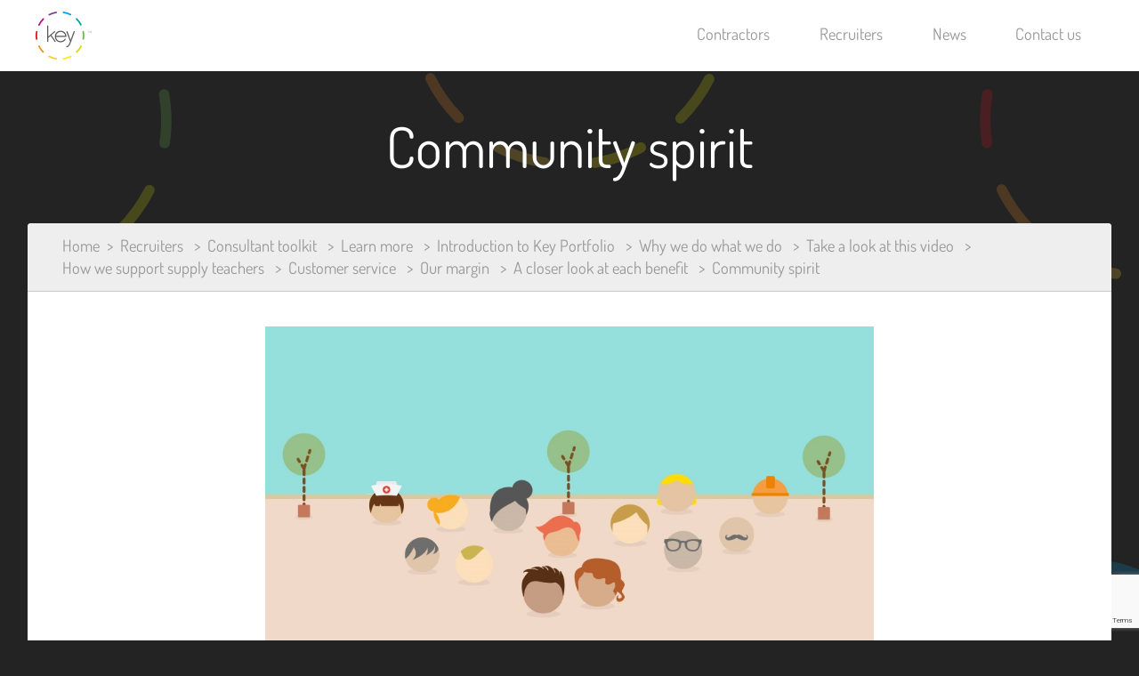

--- FILE ---
content_type: text/html; charset=UTF-8
request_url: https://key.co.com/recruiters/consultant-toolkit/learn-more/introduction-to-key-portfolio/why-we-do-what-we-do/take-a-look-video/how-we-support-supply-teachers/customer-service/our-margin/a-closer-look-at-each-benefit/community-spirit/
body_size: 40186
content:
<!DOCTYPE html>
<html lang="en-GB" class="no-js">
<head>
	<meta charset="UTF-8">
	<meta name="viewport" content="width=device-width, initial-scale=1">
    	<link rel="shortcut icon" href="https://key.co.com/wp-content/themes/Key/favicon.ico">
    <link href="https://key.co.com/wp-content/themes/Key/img/system/apple-touch-icon-precomposed.png" href="apple-touch-icon-precomposed">
    <meta content="https://key.co.com/wp-content/themes/Key/img/system/windows-icon.png" name="msapplication-TileImage">
    <meta content="#1ea8ab" name="msapplication-TileColor">
	<link rel="profile" href="http://gmpg.org/xfn/11">
	<link rel="pingback" href="https://key.co.com/xmlrpc.php">
	<!--[if lt IE 9]>
	<script src="//cdnjs.cloudflare.com/ajax/libs/html5shiv/3.7.2/html5shiv.js"></script>
	<![endif]-->
	<script>(function(){document.documentElement.className='js'})();</script>
	<script>
		 var ajaxurl = 'https://key.co.com/wp-admin/admin-ajax.php';
	     var themeurl = 'https://key.co.com/wp-content/themes/Key/img/';
	     var map_latitude = '';
	     var map_longitude = '';
	</script>

	<!-- Google Tag Manager -->
    <script>(function(w,d,s,l,i){w[l]=w[l]||[];w[l].push({'gtm.start':
    new Date().getTime(),event:'gtm.js'});var f=d.getElementsByTagName(s)[0],
    j=d.createElement(s),dl=l!='dataLayer'?'&l='+l:'';j.async=true;j.src=
    'https://www.googletagmanager.com/gtm.js?id='+i+dl;f.parentNode.insertBefore(j,f);
    })(window,document,'script','dataLayer','GTM-MVD26CC');</script>
    <!-- End Google Tag Manager -->


<script type="text/javascript">

            var $mcGoal = {'settings':{'uuid':'b8d8d7d73e8df0c5ea11f1d31','dc':'us7'}};

            (function() {

                        var sp = document.createElement('script'); sp.type = 'text/javascript'; sp.async = true; sp.defer = true;

                        sp.src = ('https:' == document.location.protocol ? 'https://s3.amazonaws.com/downloads.mailchimp.com' : 'http://downloads.mailchimp.com') + '/js/goal.min.js';

                        var s = document.getElementsByTagName('script')[0]; s.parentNode.insertBefore(sp, s);

            })();

</script>


	<!--[if gt IE 8]><!-->
	<link rel="stylesheet" href="https://key.co.com/wp-content/themes/Key/css/main.css">
	<!--<![endif]-->
	<!--[if lt IE 9]>
	<link rel="stylesheet" href="https://key.co.com/wp-content/themes/Key/css/ie.css">
	<![endif]-->
	<title>Community spirit &#8211; Key</title>
<meta name='robots' content='max-image-preview:large' />
	<style>img:is([sizes="auto" i], [sizes^="auto," i]) { contain-intrinsic-size: 3000px 1500px }</style>
	<link rel='dns-prefetch' href='//static.addtoany.com' />
<link rel="alternate" type="application/rss+xml" title="Key &raquo; Feed" href="https://key.co.com/feed/" />
<link rel="alternate" type="application/rss+xml" title="Key &raquo; Comments Feed" href="https://key.co.com/comments/feed/" />
<script type="text/javascript">
/* <![CDATA[ */
window._wpemojiSettings = {"baseUrl":"https:\/\/s.w.org\/images\/core\/emoji\/16.0.1\/72x72\/","ext":".png","svgUrl":"https:\/\/s.w.org\/images\/core\/emoji\/16.0.1\/svg\/","svgExt":".svg","source":{"concatemoji":"https:\/\/key.co.com\/wp-includes\/js\/wp-emoji-release.min.js?ver=6.8.3"}};
/*! This file is auto-generated */
!function(s,n){var o,i,e;function c(e){try{var t={supportTests:e,timestamp:(new Date).valueOf()};sessionStorage.setItem(o,JSON.stringify(t))}catch(e){}}function p(e,t,n){e.clearRect(0,0,e.canvas.width,e.canvas.height),e.fillText(t,0,0);var t=new Uint32Array(e.getImageData(0,0,e.canvas.width,e.canvas.height).data),a=(e.clearRect(0,0,e.canvas.width,e.canvas.height),e.fillText(n,0,0),new Uint32Array(e.getImageData(0,0,e.canvas.width,e.canvas.height).data));return t.every(function(e,t){return e===a[t]})}function u(e,t){e.clearRect(0,0,e.canvas.width,e.canvas.height),e.fillText(t,0,0);for(var n=e.getImageData(16,16,1,1),a=0;a<n.data.length;a++)if(0!==n.data[a])return!1;return!0}function f(e,t,n,a){switch(t){case"flag":return n(e,"\ud83c\udff3\ufe0f\u200d\u26a7\ufe0f","\ud83c\udff3\ufe0f\u200b\u26a7\ufe0f")?!1:!n(e,"\ud83c\udde8\ud83c\uddf6","\ud83c\udde8\u200b\ud83c\uddf6")&&!n(e,"\ud83c\udff4\udb40\udc67\udb40\udc62\udb40\udc65\udb40\udc6e\udb40\udc67\udb40\udc7f","\ud83c\udff4\u200b\udb40\udc67\u200b\udb40\udc62\u200b\udb40\udc65\u200b\udb40\udc6e\u200b\udb40\udc67\u200b\udb40\udc7f");case"emoji":return!a(e,"\ud83e\udedf")}return!1}function g(e,t,n,a){var r="undefined"!=typeof WorkerGlobalScope&&self instanceof WorkerGlobalScope?new OffscreenCanvas(300,150):s.createElement("canvas"),o=r.getContext("2d",{willReadFrequently:!0}),i=(o.textBaseline="top",o.font="600 32px Arial",{});return e.forEach(function(e){i[e]=t(o,e,n,a)}),i}function t(e){var t=s.createElement("script");t.src=e,t.defer=!0,s.head.appendChild(t)}"undefined"!=typeof Promise&&(o="wpEmojiSettingsSupports",i=["flag","emoji"],n.supports={everything:!0,everythingExceptFlag:!0},e=new Promise(function(e){s.addEventListener("DOMContentLoaded",e,{once:!0})}),new Promise(function(t){var n=function(){try{var e=JSON.parse(sessionStorage.getItem(o));if("object"==typeof e&&"number"==typeof e.timestamp&&(new Date).valueOf()<e.timestamp+604800&&"object"==typeof e.supportTests)return e.supportTests}catch(e){}return null}();if(!n){if("undefined"!=typeof Worker&&"undefined"!=typeof OffscreenCanvas&&"undefined"!=typeof URL&&URL.createObjectURL&&"undefined"!=typeof Blob)try{var e="postMessage("+g.toString()+"("+[JSON.stringify(i),f.toString(),p.toString(),u.toString()].join(",")+"));",a=new Blob([e],{type:"text/javascript"}),r=new Worker(URL.createObjectURL(a),{name:"wpTestEmojiSupports"});return void(r.onmessage=function(e){c(n=e.data),r.terminate(),t(n)})}catch(e){}c(n=g(i,f,p,u))}t(n)}).then(function(e){for(var t in e)n.supports[t]=e[t],n.supports.everything=n.supports.everything&&n.supports[t],"flag"!==t&&(n.supports.everythingExceptFlag=n.supports.everythingExceptFlag&&n.supports[t]);n.supports.everythingExceptFlag=n.supports.everythingExceptFlag&&!n.supports.flag,n.DOMReady=!1,n.readyCallback=function(){n.DOMReady=!0}}).then(function(){return e}).then(function(){var e;n.supports.everything||(n.readyCallback(),(e=n.source||{}).concatemoji?t(e.concatemoji):e.wpemoji&&e.twemoji&&(t(e.twemoji),t(e.wpemoji)))}))}((window,document),window._wpemojiSettings);
/* ]]> */
</script>
<style id='wp-emoji-styles-inline-css' type='text/css'>

	img.wp-smiley, img.emoji {
		display: inline !important;
		border: none !important;
		box-shadow: none !important;
		height: 1em !important;
		width: 1em !important;
		margin: 0 0.07em !important;
		vertical-align: -0.1em !important;
		background: none !important;
		padding: 0 !important;
	}
</style>
<link rel='stylesheet' id='wp-block-library-css' href='https://key.co.com/wp-includes/css/dist/block-library/style.min.css?ver=6.8.3' type='text/css' media='all' />
<style id='classic-theme-styles-inline-css' type='text/css'>
/*! This file is auto-generated */
.wp-block-button__link{color:#fff;background-color:#32373c;border-radius:9999px;box-shadow:none;text-decoration:none;padding:calc(.667em + 2px) calc(1.333em + 2px);font-size:1.125em}.wp-block-file__button{background:#32373c;color:#fff;text-decoration:none}
</style>
<style id='global-styles-inline-css' type='text/css'>
:root{--wp--preset--aspect-ratio--square: 1;--wp--preset--aspect-ratio--4-3: 4/3;--wp--preset--aspect-ratio--3-4: 3/4;--wp--preset--aspect-ratio--3-2: 3/2;--wp--preset--aspect-ratio--2-3: 2/3;--wp--preset--aspect-ratio--16-9: 16/9;--wp--preset--aspect-ratio--9-16: 9/16;--wp--preset--color--black: #000000;--wp--preset--color--cyan-bluish-gray: #abb8c3;--wp--preset--color--white: #ffffff;--wp--preset--color--pale-pink: #f78da7;--wp--preset--color--vivid-red: #cf2e2e;--wp--preset--color--luminous-vivid-orange: #ff6900;--wp--preset--color--luminous-vivid-amber: #fcb900;--wp--preset--color--light-green-cyan: #7bdcb5;--wp--preset--color--vivid-green-cyan: #00d084;--wp--preset--color--pale-cyan-blue: #8ed1fc;--wp--preset--color--vivid-cyan-blue: #0693e3;--wp--preset--color--vivid-purple: #9b51e0;--wp--preset--gradient--vivid-cyan-blue-to-vivid-purple: linear-gradient(135deg,rgba(6,147,227,1) 0%,rgb(155,81,224) 100%);--wp--preset--gradient--light-green-cyan-to-vivid-green-cyan: linear-gradient(135deg,rgb(122,220,180) 0%,rgb(0,208,130) 100%);--wp--preset--gradient--luminous-vivid-amber-to-luminous-vivid-orange: linear-gradient(135deg,rgba(252,185,0,1) 0%,rgba(255,105,0,1) 100%);--wp--preset--gradient--luminous-vivid-orange-to-vivid-red: linear-gradient(135deg,rgba(255,105,0,1) 0%,rgb(207,46,46) 100%);--wp--preset--gradient--very-light-gray-to-cyan-bluish-gray: linear-gradient(135deg,rgb(238,238,238) 0%,rgb(169,184,195) 100%);--wp--preset--gradient--cool-to-warm-spectrum: linear-gradient(135deg,rgb(74,234,220) 0%,rgb(151,120,209) 20%,rgb(207,42,186) 40%,rgb(238,44,130) 60%,rgb(251,105,98) 80%,rgb(254,248,76) 100%);--wp--preset--gradient--blush-light-purple: linear-gradient(135deg,rgb(255,206,236) 0%,rgb(152,150,240) 100%);--wp--preset--gradient--blush-bordeaux: linear-gradient(135deg,rgb(254,205,165) 0%,rgb(254,45,45) 50%,rgb(107,0,62) 100%);--wp--preset--gradient--luminous-dusk: linear-gradient(135deg,rgb(255,203,112) 0%,rgb(199,81,192) 50%,rgb(65,88,208) 100%);--wp--preset--gradient--pale-ocean: linear-gradient(135deg,rgb(255,245,203) 0%,rgb(182,227,212) 50%,rgb(51,167,181) 100%);--wp--preset--gradient--electric-grass: linear-gradient(135deg,rgb(202,248,128) 0%,rgb(113,206,126) 100%);--wp--preset--gradient--midnight: linear-gradient(135deg,rgb(2,3,129) 0%,rgb(40,116,252) 100%);--wp--preset--font-size--small: 13px;--wp--preset--font-size--medium: 20px;--wp--preset--font-size--large: 36px;--wp--preset--font-size--x-large: 42px;--wp--preset--spacing--20: 0.44rem;--wp--preset--spacing--30: 0.67rem;--wp--preset--spacing--40: 1rem;--wp--preset--spacing--50: 1.5rem;--wp--preset--spacing--60: 2.25rem;--wp--preset--spacing--70: 3.38rem;--wp--preset--spacing--80: 5.06rem;--wp--preset--shadow--natural: 6px 6px 9px rgba(0, 0, 0, 0.2);--wp--preset--shadow--deep: 12px 12px 50px rgba(0, 0, 0, 0.4);--wp--preset--shadow--sharp: 6px 6px 0px rgba(0, 0, 0, 0.2);--wp--preset--shadow--outlined: 6px 6px 0px -3px rgba(255, 255, 255, 1), 6px 6px rgba(0, 0, 0, 1);--wp--preset--shadow--crisp: 6px 6px 0px rgba(0, 0, 0, 1);}:where(.is-layout-flex){gap: 0.5em;}:where(.is-layout-grid){gap: 0.5em;}body .is-layout-flex{display: flex;}.is-layout-flex{flex-wrap: wrap;align-items: center;}.is-layout-flex > :is(*, div){margin: 0;}body .is-layout-grid{display: grid;}.is-layout-grid > :is(*, div){margin: 0;}:where(.wp-block-columns.is-layout-flex){gap: 2em;}:where(.wp-block-columns.is-layout-grid){gap: 2em;}:where(.wp-block-post-template.is-layout-flex){gap: 1.25em;}:where(.wp-block-post-template.is-layout-grid){gap: 1.25em;}.has-black-color{color: var(--wp--preset--color--black) !important;}.has-cyan-bluish-gray-color{color: var(--wp--preset--color--cyan-bluish-gray) !important;}.has-white-color{color: var(--wp--preset--color--white) !important;}.has-pale-pink-color{color: var(--wp--preset--color--pale-pink) !important;}.has-vivid-red-color{color: var(--wp--preset--color--vivid-red) !important;}.has-luminous-vivid-orange-color{color: var(--wp--preset--color--luminous-vivid-orange) !important;}.has-luminous-vivid-amber-color{color: var(--wp--preset--color--luminous-vivid-amber) !important;}.has-light-green-cyan-color{color: var(--wp--preset--color--light-green-cyan) !important;}.has-vivid-green-cyan-color{color: var(--wp--preset--color--vivid-green-cyan) !important;}.has-pale-cyan-blue-color{color: var(--wp--preset--color--pale-cyan-blue) !important;}.has-vivid-cyan-blue-color{color: var(--wp--preset--color--vivid-cyan-blue) !important;}.has-vivid-purple-color{color: var(--wp--preset--color--vivid-purple) !important;}.has-black-background-color{background-color: var(--wp--preset--color--black) !important;}.has-cyan-bluish-gray-background-color{background-color: var(--wp--preset--color--cyan-bluish-gray) !important;}.has-white-background-color{background-color: var(--wp--preset--color--white) !important;}.has-pale-pink-background-color{background-color: var(--wp--preset--color--pale-pink) !important;}.has-vivid-red-background-color{background-color: var(--wp--preset--color--vivid-red) !important;}.has-luminous-vivid-orange-background-color{background-color: var(--wp--preset--color--luminous-vivid-orange) !important;}.has-luminous-vivid-amber-background-color{background-color: var(--wp--preset--color--luminous-vivid-amber) !important;}.has-light-green-cyan-background-color{background-color: var(--wp--preset--color--light-green-cyan) !important;}.has-vivid-green-cyan-background-color{background-color: var(--wp--preset--color--vivid-green-cyan) !important;}.has-pale-cyan-blue-background-color{background-color: var(--wp--preset--color--pale-cyan-blue) !important;}.has-vivid-cyan-blue-background-color{background-color: var(--wp--preset--color--vivid-cyan-blue) !important;}.has-vivid-purple-background-color{background-color: var(--wp--preset--color--vivid-purple) !important;}.has-black-border-color{border-color: var(--wp--preset--color--black) !important;}.has-cyan-bluish-gray-border-color{border-color: var(--wp--preset--color--cyan-bluish-gray) !important;}.has-white-border-color{border-color: var(--wp--preset--color--white) !important;}.has-pale-pink-border-color{border-color: var(--wp--preset--color--pale-pink) !important;}.has-vivid-red-border-color{border-color: var(--wp--preset--color--vivid-red) !important;}.has-luminous-vivid-orange-border-color{border-color: var(--wp--preset--color--luminous-vivid-orange) !important;}.has-luminous-vivid-amber-border-color{border-color: var(--wp--preset--color--luminous-vivid-amber) !important;}.has-light-green-cyan-border-color{border-color: var(--wp--preset--color--light-green-cyan) !important;}.has-vivid-green-cyan-border-color{border-color: var(--wp--preset--color--vivid-green-cyan) !important;}.has-pale-cyan-blue-border-color{border-color: var(--wp--preset--color--pale-cyan-blue) !important;}.has-vivid-cyan-blue-border-color{border-color: var(--wp--preset--color--vivid-cyan-blue) !important;}.has-vivid-purple-border-color{border-color: var(--wp--preset--color--vivid-purple) !important;}.has-vivid-cyan-blue-to-vivid-purple-gradient-background{background: var(--wp--preset--gradient--vivid-cyan-blue-to-vivid-purple) !important;}.has-light-green-cyan-to-vivid-green-cyan-gradient-background{background: var(--wp--preset--gradient--light-green-cyan-to-vivid-green-cyan) !important;}.has-luminous-vivid-amber-to-luminous-vivid-orange-gradient-background{background: var(--wp--preset--gradient--luminous-vivid-amber-to-luminous-vivid-orange) !important;}.has-luminous-vivid-orange-to-vivid-red-gradient-background{background: var(--wp--preset--gradient--luminous-vivid-orange-to-vivid-red) !important;}.has-very-light-gray-to-cyan-bluish-gray-gradient-background{background: var(--wp--preset--gradient--very-light-gray-to-cyan-bluish-gray) !important;}.has-cool-to-warm-spectrum-gradient-background{background: var(--wp--preset--gradient--cool-to-warm-spectrum) !important;}.has-blush-light-purple-gradient-background{background: var(--wp--preset--gradient--blush-light-purple) !important;}.has-blush-bordeaux-gradient-background{background: var(--wp--preset--gradient--blush-bordeaux) !important;}.has-luminous-dusk-gradient-background{background: var(--wp--preset--gradient--luminous-dusk) !important;}.has-pale-ocean-gradient-background{background: var(--wp--preset--gradient--pale-ocean) !important;}.has-electric-grass-gradient-background{background: var(--wp--preset--gradient--electric-grass) !important;}.has-midnight-gradient-background{background: var(--wp--preset--gradient--midnight) !important;}.has-small-font-size{font-size: var(--wp--preset--font-size--small) !important;}.has-medium-font-size{font-size: var(--wp--preset--font-size--medium) !important;}.has-large-font-size{font-size: var(--wp--preset--font-size--large) !important;}.has-x-large-font-size{font-size: var(--wp--preset--font-size--x-large) !important;}
:where(.wp-block-post-template.is-layout-flex){gap: 1.25em;}:where(.wp-block-post-template.is-layout-grid){gap: 1.25em;}
:where(.wp-block-columns.is-layout-flex){gap: 2em;}:where(.wp-block-columns.is-layout-grid){gap: 2em;}
:root :where(.wp-block-pullquote){font-size: 1.5em;line-height: 1.6;}
</style>
<link rel='stylesheet' id='contact-form-7-css' href='https://key.co.com/wp-content/plugins/contact-form-7/includes/css/styles.css?ver=6.1.3' type='text/css' media='all' />
<link rel='stylesheet' id='key-style-css' href='https://key.co.com/wp-content/themes/Key/style.css?ver=6.8.3' type='text/css' media='all' />
<link rel='stylesheet' id='key-style-style-css' href='https://key.co.com/wp-content/themes/Key/css/custom_theme.css?ver=6.8.3' type='text/css' media='all' />
<link rel='stylesheet' id='wp-pagenavi-css' href='https://key.co.com/wp-content/plugins/wp-pagenavi/pagenavi-css.css?ver=2.70' type='text/css' media='all' />
<link rel='stylesheet' id='addtoany-css' href='https://key.co.com/wp-content/plugins/add-to-any/addtoany.min.css?ver=1.16' type='text/css' media='all' />
<script type="text/javascript" id="addtoany-core-js-before">
/* <![CDATA[ */
window.a2a_config=window.a2a_config||{};a2a_config.callbacks=[];a2a_config.overlays=[];a2a_config.templates={};a2a_localize = {
	Share: "Share",
	Save: "Save",
	Subscribe: "Subscribe",
	Email: "Email",
	Bookmark: "Bookmark",
	ShowAll: "Show All",
	ShowLess: "Show less",
	FindServices: "Find service(s)",
	FindAnyServiceToAddTo: "Instantly find any service to add to",
	PoweredBy: "Powered by",
	ShareViaEmail: "Share via email",
	SubscribeViaEmail: "Subscribe via email",
	BookmarkInYourBrowser: "Bookmark in your browser",
	BookmarkInstructions: "Press Ctrl+D or \u2318+D to bookmark this page",
	AddToYourFavorites: "Add to your favourites",
	SendFromWebOrProgram: "Send from any email address or email program",
	EmailProgram: "Email program",
	More: "More&#8230;",
	ThanksForSharing: "Thanks for sharing!",
	ThanksForFollowing: "Thanks for following!"
};
/* ]]> */
</script>
<script type="text/javascript" defer src="https://static.addtoany.com/menu/page.js" id="addtoany-core-js"></script>
<script type="text/javascript" src="https://key.co.com/wp-includes/js/jquery/jquery.min.js?ver=3.7.1" id="jquery-core-js"></script>
<script type="text/javascript" src="https://key.co.com/wp-includes/js/jquery/jquery-migrate.min.js?ver=3.4.1" id="jquery-migrate-js"></script>
<script type="text/javascript" defer src="https://key.co.com/wp-content/plugins/add-to-any/addtoany.min.js?ver=1.1" id="addtoany-jquery-js"></script>
<link rel="https://api.w.org/" href="https://key.co.com/wp-json/" /><link rel="alternate" title="JSON" type="application/json" href="https://key.co.com/wp-json/wp/v2/pages/3602" /><link rel="EditURI" type="application/rsd+xml" title="RSD" href="https://key.co.com/xmlrpc.php?rsd" />
<meta name="generator" content="WordPress 6.8.3" />
<link rel="canonical" href="https://key.co.com/recruiters/consultant-toolkit/learn-more/introduction-to-key-portfolio/why-we-do-what-we-do/take-a-look-video/how-we-support-supply-teachers/customer-service/our-margin/a-closer-look-at-each-benefit/community-spirit/" />
<link rel='shortlink' href='https://key.co.com/?p=3602' />
<link rel="alternate" title="oEmbed (JSON)" type="application/json+oembed" href="https://key.co.com/wp-json/oembed/1.0/embed?url=https%3A%2F%2Fkey.co.com%2Frecruiters%2Fconsultant-toolkit%2Flearn-more%2Fintroduction-to-key-portfolio%2Fwhy-we-do-what-we-do%2Ftake-a-look-video%2Fhow-we-support-supply-teachers%2Fcustomer-service%2Four-margin%2Fa-closer-look-at-each-benefit%2Fcommunity-spirit%2F" />
<link rel="alternate" title="oEmbed (XML)" type="text/xml+oembed" href="https://key.co.com/wp-json/oembed/1.0/embed?url=https%3A%2F%2Fkey.co.com%2Frecruiters%2Fconsultant-toolkit%2Flearn-more%2Fintroduction-to-key-portfolio%2Fwhy-we-do-what-we-do%2Ftake-a-look-video%2Fhow-we-support-supply-teachers%2Fcustomer-service%2Four-margin%2Fa-closer-look-at-each-benefit%2Fcommunity-spirit%2F&#038;format=xml" />

</head>

<body class="wp-singular page-template page-template-page-templates page-template-resources page-template-page-templatesresources-php page page-id-3602 page-child parent-pageid-3591 wp-theme-Key">
    <!-- Google Tag Manager (noscript) -->
    <noscript><iframe src="https://www.googletagmanager.com/ns.html?id=GTM-MVD26CC"
    height="0" width="0" style="display:none;visibility:hidden"></iframe></noscript>
    <!-- End Google Tag Manager (noscript) -->

    <header role="banner">

        <a href="https://key.co.com "><img  class="logo" src="https://key.co.com/wp-content/uploads/2015/03/key-logo.svg" alt="logo" /></a>       <button class="mobile-menu mobile-menu__htx"><span>Toggle menu</span></button>
      <div class="overlay overlay-cover">
        <nav id="menu">
          <ul id="menu-top-menu" class="menu clean"><li id="menu-item-313" class="menu-item menu-item-type-custom menu-item-object-custom menu-item-313"><a href="https://keyportfolio.com">Contractors</a></li>
<li id="menu-item-312" class="menu-item menu-item-type-post_type menu-item-object-page current-page-ancestor menu-item-312"><a href="https://key.co.com/recruiters/">Recruiters</a></li>
<li id="menu-item-18" class="menu-item menu-item-type-post_type menu-item-object-page menu-item-18"><a href="https://key.co.com/news/">News</a></li>
<li id="menu-item-16" class="menu-item menu-item-type-post_type menu-item-object-page menu-item-16"><a href="https://key.co.com/contact-us/">Contact us</a></li>
</ul>        </nav>
      </div>
    </header>

    <main>
      <section class="circle-bg">
        <div class="content">
          <h1 class="page-title">Community spirit</h1>
          <section class="container">
            <div class="inner">
              <div class="inner-head">
                <ul class="clean breadcrumbs recruiters"><li><a href="https://key.co.com">Home</a><span class="divider"></span></li>				 <li class="page_item page-item-73 page_item_has_children current_page_ancestor"><a href="https://key.co.com/recruiters/">Recruiters</a>

	<li class="page_item page-item-1667 page_item_has_children current_page_ancestor"><a href="https://key.co.com/recruiters/consultant-toolkit/">Consultant toolkit</a>
	
		<li class="page_item page-item-1675 page_item_has_children current_page_ancestor"><a href="https://key.co.com/recruiters/consultant-toolkit/learn-more/">Learn more</a>
		
			<li class="page_item page-item-3646 page_item_has_children current_page_ancestor"><a href="https://key.co.com/recruiters/consultant-toolkit/learn-more/introduction-to-key-portfolio/">Introduction to Key Portfolio</a>
			
				<li class="page_item page-item-3566 page_item_has_children current_page_ancestor"><a href="https://key.co.com/recruiters/consultant-toolkit/learn-more/introduction-to-key-portfolio/why-we-do-what-we-do/">Why we do what we do</a>
				
					<li class="page_item page-item-3570 page_item_has_children current_page_ancestor"><a href="https://key.co.com/recruiters/consultant-toolkit/learn-more/introduction-to-key-portfolio/why-we-do-what-we-do/take-a-look-video/">Take a look at this video</a>
					
						<li class="page_item page-item-3572 page_item_has_children current_page_ancestor"><a href="https://key.co.com/recruiters/consultant-toolkit/learn-more/introduction-to-key-portfolio/why-we-do-what-we-do/take-a-look-video/how-we-support-supply-teachers/">How we support supply teachers</a>
						
							<li class="page_item page-item-3576 page_item_has_children current_page_ancestor"><a href="https://key.co.com/recruiters/consultant-toolkit/learn-more/introduction-to-key-portfolio/why-we-do-what-we-do/take-a-look-video/how-we-support-supply-teachers/customer-service/">Customer service</a>
							
								<li class="page_item page-item-3578 page_item_has_children current_page_ancestor"><a href="https://key.co.com/recruiters/consultant-toolkit/learn-more/introduction-to-key-portfolio/why-we-do-what-we-do/take-a-look-video/how-we-support-supply-teachers/customer-service/our-margin/">Our margin</a>
								
									<li class="page_item page-item-3591 page_item_has_children current_page_ancestor current_page_parent"><a href="https://key.co.com/recruiters/consultant-toolkit/learn-more/introduction-to-key-portfolio/why-we-do-what-we-do/take-a-look-video/how-we-support-supply-teachers/customer-service/our-margin/a-closer-look-at-each-benefit/">A closer look at each benefit</a>
									
										<li class="page_item page-item-3602 current_page_item"><a href="https://key.co.com/recruiters/consultant-toolkit/learn-more/introduction-to-key-portfolio/why-we-do-what-we-do/take-a-look-video/how-we-support-supply-teachers/customer-service/our-margin/a-closer-look-at-each-benefit/community-spirit/" aria-current="page">Community spirit</a></li>
									
</li>
								
</li>
							
</li>
						
</li>
					
</li>
				
</li>
			
</li>
		
</li>
	
</li>

</li>

				</ul>                              </div>
              <div class="content soft-half--bottom">
                  <article class="news-post push--bottom">
                     <p><img fetchpriority="high" decoding="async" class="alignnone size-full wp-image-3698" src="https://key.co.com/wp-content/uploads/MKP887-3-1.jpg" alt="MKP887- 3" width="960" height="526" srcset="https://key.co.com/wp-content/uploads/MKP887-3-1.jpg 960w, https://key.co.com/wp-content/uploads/MKP887-3-1-300x164.jpg 300w, https://key.co.com/wp-content/uploads/MKP887-3-1-768x421.jpg 768w, https://key.co.com/wp-content/uploads/MKP887-3-1-500x274.jpg 500w, https://key.co.com/wp-content/uploads/MKP887-3-1-830x455.jpg 830w" sizes="(max-width: 960px) 100vw, 960px" /></p>
<p>Joining Key Portfolio means you instantly gain thousands of colleagues. Contractors often tell us that they can feel a bit isolated when working in different places all the time, so we’ve been working to develop a sense of community spirit among our employees.</p>
<p>Our employees can read and contribute stories to our <a href="https://keyportfolio.co.com/news" target="_blank">blog</a>, take part in community initiatives like <a href="https://keyportfolio.co.com/news/secret-santa-2016" target="_blank">Secret Santa</a> and join in our social media conversations.</p>
<p>Throughout the variation in their contracting career, we’re often the one constant for supply workers. In addition to their recruitment consultant’s support, we are a familiar and friendly place to turn to when they need help.</p>
<p>You’re part of the community too, and are always welcome to share your expertise with our supply teachers by <a href="https://keyportfolio.co.com/news/guest-blogging" target="_blank">writing a guest blog</a> for them.</p>
<p>Use the links below to explore our other benefits, or move on to find out <a href="https://key.co.com/recruiters/consultant-toolkit/learn-more/introduction-to-key-portfolio/why-we-do-what-we-do/take-a-look-video/how-we-support-supply-teachers/customer-service/our-margin/a-closer-look-at-each-benefit/how-to-join/">how your candidates can join Key Portfolio</a>.</p>
<p style="text-align: center"><a class="button large" href="https://key.co.com/recruiters/consultant-toolkit/learn-more/introduction-to-key-portfolio/why-we-do-what-we-do/take-a-look-video/how-we-support-supply-teachers/customer-service/our-margin/a-closer-look-at-each-benefit/how-to-join/">Find out how to join&#8230;</a></p>
                  </article>
                                <div class="grid">
				                            <div class="unit-1-3">
                            <div class="post solid nb"  style="background: #8e8ab3;">
                                                                                                <a href="https://key.co.com/recruiters/consultant-toolkit/learn-more/introduction-to-key-portfolio/why-we-do-what-we-do/take-a-look-video/how-we-support-supply-teachers/customer-service/our-margin/a-closer-look-at-each-benefit/how-to-join/" style="display: block; height: 100%;">
                                    <div class="block">
                                                                                    <h4>How to join</h4>
                                        
                                                                            </div>
                                </a>
                                                            </div>
                        </div>
    				                        <div class="unit-1-3">
                            <div class="post solid nb"  style="background: #7fb8d3;">
                                                                                                <a href="https://key.co.com/recruiters/consultant-toolkit/learn-more/introduction-to-key-portfolio/why-we-do-what-we-do/take-a-look-video/how-we-support-supply-teachers/customer-service/our-margin/a-closer-look-at-each-benefit/centralised-income/" style="display: block; height: 100%;">
                                    <div class="block">
                                                                                    <h4>Centralised income</h4>
                                        
                                                                            </div>
                                </a>
                                                            </div>
                        </div>
    				                        <div class="unit-1-3">
                            <div class="post solid nb"  style="background: #ec6550;">
                                                                                                <a href="https://key.co.com/recruiters/consultant-toolkit/learn-more/introduction-to-key-portfolio/why-we-do-what-we-do/take-a-look-video/how-we-support-supply-teachers/customer-service/our-margin/a-closer-look-at-each-benefit/statutory-benefits/" style="display: block; height: 100%;">
                                    <div class="block">
                                                                                    <h4>Statutory benefits</h4>
                                        
                                                                            </div>
                                </a>
                                                            </div>
                        </div>
    				                        <div class="unit-1-3">
                            <div class="post solid nb"  style="background: #85b377;">
                                                                                                <a href="https://key.co.com/recruiters/consultant-toolkit/learn-more/introduction-to-key-portfolio/why-we-do-what-we-do/take-a-look-video/how-we-support-supply-teachers/customer-service/our-margin/a-closer-look-at-each-benefit/perks-and-discounts/" style="display: block; height: 100%;">
                                    <div class="block">
                                                                                    <h4>Perks and discounts</h4>
                                        
                                                                            </div>
                                </a>
                                                            </div>
                        </div>
    				                        <div class="unit-1-3">
                            <div class="post solid nb"  style="background: #f28f22;">
                                                                                                <a href="https://key.co.com/recruiters/consultant-toolkit/learn-more/introduction-to-key-portfolio/why-we-do-what-we-do/take-a-look-video/how-we-support-supply-teachers/customer-service/our-margin/a-closer-look-at-each-benefit/reliable-payroll/" style="display: block; height: 100%;">
                                    <div class="block">
                                                                                    <h4>Reliable payroll</h4>
                                        
                                                                            </div>
                                </a>
                                                            </div>
                        </div>
    				                        <div class="unit-1-3">
                            <div class="post solid nb"  style="background: #69c393;">
                                                                                                <a href="https://key.co.com/recruiters/consultant-toolkit/learn-more/introduction-to-key-portfolio/why-we-do-what-we-do/take-a-look-video/how-we-support-supply-teachers/customer-service/our-margin/a-closer-look-at-each-benefit/specialist-advice-support/" style="display: block; height: 100%;">
                                    <div class="block">
                                                                                    <h4>Specialist advice and support</h4>
                                        
                                                                            </div>
                                </a>
                                                            </div>
                        </div>
    							    </div>
			                  </div>
            </div>
          </section>
        </div>
      </section>
      
    </main>

    <footer role="contentinfo">
      <div class="top row">
        <div class="container">
          <div class="top__nav">
            <div class="menu-footer-nav1-container"><ul id="menu-footer-nav1" class="menu clean"><li id="menu-item-89" class="menu-item menu-item-type-post_type menu-item-object-page menu-item-89"><a href="https://key.co.com/contact-us/">Contact us</a></li>
<li id="menu-item-90" class="menu-item menu-item-type-post_type menu-item-object-page menu-item-90"><a href="https://key.co.com/careers/">Careers</a></li>
<li id="menu-item-3473" class="menu-item menu-item-type-custom menu-item-object-custom menu-item-3473"><a href="https://keyportfolio.co.com/modern-slavery-statement">Modern Slavery Statement</a></li>
<li id="menu-item-4001" class="menu-item menu-item-type-custom menu-item-object-custom menu-item-4001"><a href="https://keyportfolio.co.com/gender-pay-gap">Gender pay gap information</a></li>
</ul></div>          </div>
          <div class="social-media">
            <ul class="clean">
               <li><a href="https://twitter.com/@keygroup" target="_blank"> <i class="fa fa-twitter"></i></a></li>                <li><a href="https://www.linkedin.com/company/key-uk" target="_blank"> <i class="fa fa-linkedin"></i></a></li>                <li><a href="https://vimeo.com/keygroup" target="_blank"> <i class="fa fa-vimeo-square"></i></a></li>            </ul>
          </div>
        </div>
      </div>
      <div class="bottom row">
        <div class="container">

           <div class="legal-links"><ul id="menu-footer-nav2" class="menu clean"><li id="menu-item-103" class="menu-item menu-item-type-post_type menu-item-object-page menu-item-103"><a href="https://key.co.com/site-map/">Sitemap</a></li>
<li id="menu-item-104" class="menu-item menu-item-type-post_type menu-item-object-page menu-item-104"><a href="https://key.co.com/terms-conditions/">Terms &#038; conditions</a></li>
<li id="menu-item-105" class="menu-item menu-item-type-post_type menu-item-object-page menu-item-105"><a href="https://key.co.com/privacy-policy/">Privacy policy</a></li>
<li id="menu-item-106" class="menu-item menu-item-type-post_type menu-item-object-page menu-item-106"><a href="https://key.co.com/cookies-policy/">Cookie policy</a></li>
</ul></div>
          <ul class="clean copyright">
			    			    			     			 <li>Key Portfolio ® is a Registered Trade Mark.</li>
    			     			 <li>Key Payroll Ltd. is registered in Scotland, no. SC432987.</li>
    			     			 <li>Unit 3 Morris Park, 37 Rosyth Road, Glasgow, G5 0YE</li>
    			                         <li>&copy; 2025 - all rights reserved.</li>
          </ul>
        </div>
      </div>


    </footer>
		<script type="speculationrules">
{"prefetch":[{"source":"document","where":{"and":[{"href_matches":"\/*"},{"not":{"href_matches":["\/wp-*.php","\/wp-admin\/*","\/wp-content\/uploads\/*","\/wp-content\/*","\/wp-content\/plugins\/*","\/wp-content\/themes\/Key\/*","\/*\\?(.+)"]}},{"not":{"selector_matches":"a[rel~=\"nofollow\"]"}},{"not":{"selector_matches":".no-prefetch, .no-prefetch a"}}]},"eagerness":"conservative"}]}
</script>
<script type="text/javascript" src="https://key.co.com/wp-includes/js/dist/hooks.min.js?ver=4d63a3d491d11ffd8ac6" id="wp-hooks-js"></script>
<script type="text/javascript" src="https://key.co.com/wp-includes/js/dist/i18n.min.js?ver=5e580eb46a90c2b997e6" id="wp-i18n-js"></script>
<script type="text/javascript" id="wp-i18n-js-after">
/* <![CDATA[ */
wp.i18n.setLocaleData( { 'text direction\u0004ltr': [ 'ltr' ] } );
/* ]]> */
</script>
<script type="text/javascript" src="https://key.co.com/wp-content/plugins/contact-form-7/includes/swv/js/index.js?ver=6.1.3" id="swv-js"></script>
<script type="text/javascript" id="contact-form-7-js-translations">
/* <![CDATA[ */
( function( domain, translations ) {
	var localeData = translations.locale_data[ domain ] || translations.locale_data.messages;
	localeData[""].domain = domain;
	wp.i18n.setLocaleData( localeData, domain );
} )( "contact-form-7", {"translation-revision-date":"2024-05-21 11:58:24+0000","generator":"GlotPress\/4.0.1","domain":"messages","locale_data":{"messages":{"":{"domain":"messages","plural-forms":"nplurals=2; plural=n != 1;","lang":"en_GB"},"Error:":["Error:"]}},"comment":{"reference":"includes\/js\/index.js"}} );
/* ]]> */
</script>
<script type="text/javascript" id="contact-form-7-js-before">
/* <![CDATA[ */
var wpcf7 = {
    "api": {
        "root": "https:\/\/key.co.com\/wp-json\/",
        "namespace": "contact-form-7\/v1"
    },
    "cached": 1
};
/* ]]> */
</script>
<script type="text/javascript" src="https://key.co.com/wp-content/plugins/contact-form-7/includes/js/index.js?ver=6.1.3" id="contact-form-7-js"></script>
<script type="text/javascript" src="https://www.google.com/recaptcha/api.js?render=6LdORAkqAAAAACbLx6Jlhv3MRDfPRIMQUslf68hy&amp;ver=3.0" id="google-recaptcha-js"></script>
<script type="text/javascript" src="https://key.co.com/wp-includes/js/dist/vendor/wp-polyfill.min.js?ver=3.15.0" id="wp-polyfill-js"></script>
<script type="text/javascript" id="wpcf7-recaptcha-js-before">
/* <![CDATA[ */
var wpcf7_recaptcha = {
    "sitekey": "6LdORAkqAAAAACbLx6Jlhv3MRDfPRIMQUslf68hy",
    "actions": {
        "homepage": "homepage",
        "contactform": "contactform"
    }
};
/* ]]> */
</script>
<script type="text/javascript" src="https://key.co.com/wp-content/plugins/contact-form-7/modules/recaptcha/index.js?ver=6.1.3" id="wpcf7-recaptcha-js"></script>
	  <script src="https://key.co.com/wp-content/themes/Key/js/newspage.js"></script>
      <script src="https://key.co.com/wp-content/themes/Key/js/modernizr.custom.js"></script>
      <script src="https://key.co.com/wp-content/themes/Key/js/owl.carousel.min.js"></script>
      <script src="https://maps.googleapis.com/maps/api/js?key=AIzaSyBuC9YwYZXPmr49KxFDgRh0Y8h7vL-0Zuk&amp;sensor=false"></script>
      <script src="https://key.co.com/wp-content/themes/Key/js/main.js"></script>
      <script src="https://key.co.com/wp-content/themes/Key/js/classie.js"></script>
      <script src="https://key.co.com/wp-content/themes/Key/js/jquery.matchHeight.js"></script>
      <script src="https://key.co.com/wp-content/themes/Key/js/responsive-tables.js"></script>
      <script>
       jQuery(document).ready(function($) {
          $('.post').matchHeight();
          $('.equal').matchHeight();
        });
      </script>

<!-- Include all compiled plugins (below), or include individual files as needed -->


</body>
</html>
<!-- WP Super Cache is installed but broken. The constant WPCACHEHOME must be set in the file wp-config.php and point at the WP Super Cache plugin directory. -->

--- FILE ---
content_type: text/html; charset=utf-8
request_url: https://www.google.com/recaptcha/api2/anchor?ar=1&k=6LdORAkqAAAAACbLx6Jlhv3MRDfPRIMQUslf68hy&co=aHR0cHM6Ly9rZXkuY28uY29tOjQ0Mw..&hl=en&v=jdMmXeCQEkPbnFDy9T04NbgJ&size=invisible&anchor-ms=20000&execute-ms=15000&cb=6p6ghlyn9qb7
body_size: 46765
content:
<!DOCTYPE HTML><html dir="ltr" lang="en"><head><meta http-equiv="Content-Type" content="text/html; charset=UTF-8">
<meta http-equiv="X-UA-Compatible" content="IE=edge">
<title>reCAPTCHA</title>
<style type="text/css">
/* cyrillic-ext */
@font-face {
  font-family: 'Roboto';
  font-style: normal;
  font-weight: 400;
  font-stretch: 100%;
  src: url(//fonts.gstatic.com/s/roboto/v48/KFO7CnqEu92Fr1ME7kSn66aGLdTylUAMa3GUBHMdazTgWw.woff2) format('woff2');
  unicode-range: U+0460-052F, U+1C80-1C8A, U+20B4, U+2DE0-2DFF, U+A640-A69F, U+FE2E-FE2F;
}
/* cyrillic */
@font-face {
  font-family: 'Roboto';
  font-style: normal;
  font-weight: 400;
  font-stretch: 100%;
  src: url(//fonts.gstatic.com/s/roboto/v48/KFO7CnqEu92Fr1ME7kSn66aGLdTylUAMa3iUBHMdazTgWw.woff2) format('woff2');
  unicode-range: U+0301, U+0400-045F, U+0490-0491, U+04B0-04B1, U+2116;
}
/* greek-ext */
@font-face {
  font-family: 'Roboto';
  font-style: normal;
  font-weight: 400;
  font-stretch: 100%;
  src: url(//fonts.gstatic.com/s/roboto/v48/KFO7CnqEu92Fr1ME7kSn66aGLdTylUAMa3CUBHMdazTgWw.woff2) format('woff2');
  unicode-range: U+1F00-1FFF;
}
/* greek */
@font-face {
  font-family: 'Roboto';
  font-style: normal;
  font-weight: 400;
  font-stretch: 100%;
  src: url(//fonts.gstatic.com/s/roboto/v48/KFO7CnqEu92Fr1ME7kSn66aGLdTylUAMa3-UBHMdazTgWw.woff2) format('woff2');
  unicode-range: U+0370-0377, U+037A-037F, U+0384-038A, U+038C, U+038E-03A1, U+03A3-03FF;
}
/* math */
@font-face {
  font-family: 'Roboto';
  font-style: normal;
  font-weight: 400;
  font-stretch: 100%;
  src: url(//fonts.gstatic.com/s/roboto/v48/KFO7CnqEu92Fr1ME7kSn66aGLdTylUAMawCUBHMdazTgWw.woff2) format('woff2');
  unicode-range: U+0302-0303, U+0305, U+0307-0308, U+0310, U+0312, U+0315, U+031A, U+0326-0327, U+032C, U+032F-0330, U+0332-0333, U+0338, U+033A, U+0346, U+034D, U+0391-03A1, U+03A3-03A9, U+03B1-03C9, U+03D1, U+03D5-03D6, U+03F0-03F1, U+03F4-03F5, U+2016-2017, U+2034-2038, U+203C, U+2040, U+2043, U+2047, U+2050, U+2057, U+205F, U+2070-2071, U+2074-208E, U+2090-209C, U+20D0-20DC, U+20E1, U+20E5-20EF, U+2100-2112, U+2114-2115, U+2117-2121, U+2123-214F, U+2190, U+2192, U+2194-21AE, U+21B0-21E5, U+21F1-21F2, U+21F4-2211, U+2213-2214, U+2216-22FF, U+2308-230B, U+2310, U+2319, U+231C-2321, U+2336-237A, U+237C, U+2395, U+239B-23B7, U+23D0, U+23DC-23E1, U+2474-2475, U+25AF, U+25B3, U+25B7, U+25BD, U+25C1, U+25CA, U+25CC, U+25FB, U+266D-266F, U+27C0-27FF, U+2900-2AFF, U+2B0E-2B11, U+2B30-2B4C, U+2BFE, U+3030, U+FF5B, U+FF5D, U+1D400-1D7FF, U+1EE00-1EEFF;
}
/* symbols */
@font-face {
  font-family: 'Roboto';
  font-style: normal;
  font-weight: 400;
  font-stretch: 100%;
  src: url(//fonts.gstatic.com/s/roboto/v48/KFO7CnqEu92Fr1ME7kSn66aGLdTylUAMaxKUBHMdazTgWw.woff2) format('woff2');
  unicode-range: U+0001-000C, U+000E-001F, U+007F-009F, U+20DD-20E0, U+20E2-20E4, U+2150-218F, U+2190, U+2192, U+2194-2199, U+21AF, U+21E6-21F0, U+21F3, U+2218-2219, U+2299, U+22C4-22C6, U+2300-243F, U+2440-244A, U+2460-24FF, U+25A0-27BF, U+2800-28FF, U+2921-2922, U+2981, U+29BF, U+29EB, U+2B00-2BFF, U+4DC0-4DFF, U+FFF9-FFFB, U+10140-1018E, U+10190-1019C, U+101A0, U+101D0-101FD, U+102E0-102FB, U+10E60-10E7E, U+1D2C0-1D2D3, U+1D2E0-1D37F, U+1F000-1F0FF, U+1F100-1F1AD, U+1F1E6-1F1FF, U+1F30D-1F30F, U+1F315, U+1F31C, U+1F31E, U+1F320-1F32C, U+1F336, U+1F378, U+1F37D, U+1F382, U+1F393-1F39F, U+1F3A7-1F3A8, U+1F3AC-1F3AF, U+1F3C2, U+1F3C4-1F3C6, U+1F3CA-1F3CE, U+1F3D4-1F3E0, U+1F3ED, U+1F3F1-1F3F3, U+1F3F5-1F3F7, U+1F408, U+1F415, U+1F41F, U+1F426, U+1F43F, U+1F441-1F442, U+1F444, U+1F446-1F449, U+1F44C-1F44E, U+1F453, U+1F46A, U+1F47D, U+1F4A3, U+1F4B0, U+1F4B3, U+1F4B9, U+1F4BB, U+1F4BF, U+1F4C8-1F4CB, U+1F4D6, U+1F4DA, U+1F4DF, U+1F4E3-1F4E6, U+1F4EA-1F4ED, U+1F4F7, U+1F4F9-1F4FB, U+1F4FD-1F4FE, U+1F503, U+1F507-1F50B, U+1F50D, U+1F512-1F513, U+1F53E-1F54A, U+1F54F-1F5FA, U+1F610, U+1F650-1F67F, U+1F687, U+1F68D, U+1F691, U+1F694, U+1F698, U+1F6AD, U+1F6B2, U+1F6B9-1F6BA, U+1F6BC, U+1F6C6-1F6CF, U+1F6D3-1F6D7, U+1F6E0-1F6EA, U+1F6F0-1F6F3, U+1F6F7-1F6FC, U+1F700-1F7FF, U+1F800-1F80B, U+1F810-1F847, U+1F850-1F859, U+1F860-1F887, U+1F890-1F8AD, U+1F8B0-1F8BB, U+1F8C0-1F8C1, U+1F900-1F90B, U+1F93B, U+1F946, U+1F984, U+1F996, U+1F9E9, U+1FA00-1FA6F, U+1FA70-1FA7C, U+1FA80-1FA89, U+1FA8F-1FAC6, U+1FACE-1FADC, U+1FADF-1FAE9, U+1FAF0-1FAF8, U+1FB00-1FBFF;
}
/* vietnamese */
@font-face {
  font-family: 'Roboto';
  font-style: normal;
  font-weight: 400;
  font-stretch: 100%;
  src: url(//fonts.gstatic.com/s/roboto/v48/KFO7CnqEu92Fr1ME7kSn66aGLdTylUAMa3OUBHMdazTgWw.woff2) format('woff2');
  unicode-range: U+0102-0103, U+0110-0111, U+0128-0129, U+0168-0169, U+01A0-01A1, U+01AF-01B0, U+0300-0301, U+0303-0304, U+0308-0309, U+0323, U+0329, U+1EA0-1EF9, U+20AB;
}
/* latin-ext */
@font-face {
  font-family: 'Roboto';
  font-style: normal;
  font-weight: 400;
  font-stretch: 100%;
  src: url(//fonts.gstatic.com/s/roboto/v48/KFO7CnqEu92Fr1ME7kSn66aGLdTylUAMa3KUBHMdazTgWw.woff2) format('woff2');
  unicode-range: U+0100-02BA, U+02BD-02C5, U+02C7-02CC, U+02CE-02D7, U+02DD-02FF, U+0304, U+0308, U+0329, U+1D00-1DBF, U+1E00-1E9F, U+1EF2-1EFF, U+2020, U+20A0-20AB, U+20AD-20C0, U+2113, U+2C60-2C7F, U+A720-A7FF;
}
/* latin */
@font-face {
  font-family: 'Roboto';
  font-style: normal;
  font-weight: 400;
  font-stretch: 100%;
  src: url(//fonts.gstatic.com/s/roboto/v48/KFO7CnqEu92Fr1ME7kSn66aGLdTylUAMa3yUBHMdazQ.woff2) format('woff2');
  unicode-range: U+0000-00FF, U+0131, U+0152-0153, U+02BB-02BC, U+02C6, U+02DA, U+02DC, U+0304, U+0308, U+0329, U+2000-206F, U+20AC, U+2122, U+2191, U+2193, U+2212, U+2215, U+FEFF, U+FFFD;
}
/* cyrillic-ext */
@font-face {
  font-family: 'Roboto';
  font-style: normal;
  font-weight: 500;
  font-stretch: 100%;
  src: url(//fonts.gstatic.com/s/roboto/v48/KFO7CnqEu92Fr1ME7kSn66aGLdTylUAMa3GUBHMdazTgWw.woff2) format('woff2');
  unicode-range: U+0460-052F, U+1C80-1C8A, U+20B4, U+2DE0-2DFF, U+A640-A69F, U+FE2E-FE2F;
}
/* cyrillic */
@font-face {
  font-family: 'Roboto';
  font-style: normal;
  font-weight: 500;
  font-stretch: 100%;
  src: url(//fonts.gstatic.com/s/roboto/v48/KFO7CnqEu92Fr1ME7kSn66aGLdTylUAMa3iUBHMdazTgWw.woff2) format('woff2');
  unicode-range: U+0301, U+0400-045F, U+0490-0491, U+04B0-04B1, U+2116;
}
/* greek-ext */
@font-face {
  font-family: 'Roboto';
  font-style: normal;
  font-weight: 500;
  font-stretch: 100%;
  src: url(//fonts.gstatic.com/s/roboto/v48/KFO7CnqEu92Fr1ME7kSn66aGLdTylUAMa3CUBHMdazTgWw.woff2) format('woff2');
  unicode-range: U+1F00-1FFF;
}
/* greek */
@font-face {
  font-family: 'Roboto';
  font-style: normal;
  font-weight: 500;
  font-stretch: 100%;
  src: url(//fonts.gstatic.com/s/roboto/v48/KFO7CnqEu92Fr1ME7kSn66aGLdTylUAMa3-UBHMdazTgWw.woff2) format('woff2');
  unicode-range: U+0370-0377, U+037A-037F, U+0384-038A, U+038C, U+038E-03A1, U+03A3-03FF;
}
/* math */
@font-face {
  font-family: 'Roboto';
  font-style: normal;
  font-weight: 500;
  font-stretch: 100%;
  src: url(//fonts.gstatic.com/s/roboto/v48/KFO7CnqEu92Fr1ME7kSn66aGLdTylUAMawCUBHMdazTgWw.woff2) format('woff2');
  unicode-range: U+0302-0303, U+0305, U+0307-0308, U+0310, U+0312, U+0315, U+031A, U+0326-0327, U+032C, U+032F-0330, U+0332-0333, U+0338, U+033A, U+0346, U+034D, U+0391-03A1, U+03A3-03A9, U+03B1-03C9, U+03D1, U+03D5-03D6, U+03F0-03F1, U+03F4-03F5, U+2016-2017, U+2034-2038, U+203C, U+2040, U+2043, U+2047, U+2050, U+2057, U+205F, U+2070-2071, U+2074-208E, U+2090-209C, U+20D0-20DC, U+20E1, U+20E5-20EF, U+2100-2112, U+2114-2115, U+2117-2121, U+2123-214F, U+2190, U+2192, U+2194-21AE, U+21B0-21E5, U+21F1-21F2, U+21F4-2211, U+2213-2214, U+2216-22FF, U+2308-230B, U+2310, U+2319, U+231C-2321, U+2336-237A, U+237C, U+2395, U+239B-23B7, U+23D0, U+23DC-23E1, U+2474-2475, U+25AF, U+25B3, U+25B7, U+25BD, U+25C1, U+25CA, U+25CC, U+25FB, U+266D-266F, U+27C0-27FF, U+2900-2AFF, U+2B0E-2B11, U+2B30-2B4C, U+2BFE, U+3030, U+FF5B, U+FF5D, U+1D400-1D7FF, U+1EE00-1EEFF;
}
/* symbols */
@font-face {
  font-family: 'Roboto';
  font-style: normal;
  font-weight: 500;
  font-stretch: 100%;
  src: url(//fonts.gstatic.com/s/roboto/v48/KFO7CnqEu92Fr1ME7kSn66aGLdTylUAMaxKUBHMdazTgWw.woff2) format('woff2');
  unicode-range: U+0001-000C, U+000E-001F, U+007F-009F, U+20DD-20E0, U+20E2-20E4, U+2150-218F, U+2190, U+2192, U+2194-2199, U+21AF, U+21E6-21F0, U+21F3, U+2218-2219, U+2299, U+22C4-22C6, U+2300-243F, U+2440-244A, U+2460-24FF, U+25A0-27BF, U+2800-28FF, U+2921-2922, U+2981, U+29BF, U+29EB, U+2B00-2BFF, U+4DC0-4DFF, U+FFF9-FFFB, U+10140-1018E, U+10190-1019C, U+101A0, U+101D0-101FD, U+102E0-102FB, U+10E60-10E7E, U+1D2C0-1D2D3, U+1D2E0-1D37F, U+1F000-1F0FF, U+1F100-1F1AD, U+1F1E6-1F1FF, U+1F30D-1F30F, U+1F315, U+1F31C, U+1F31E, U+1F320-1F32C, U+1F336, U+1F378, U+1F37D, U+1F382, U+1F393-1F39F, U+1F3A7-1F3A8, U+1F3AC-1F3AF, U+1F3C2, U+1F3C4-1F3C6, U+1F3CA-1F3CE, U+1F3D4-1F3E0, U+1F3ED, U+1F3F1-1F3F3, U+1F3F5-1F3F7, U+1F408, U+1F415, U+1F41F, U+1F426, U+1F43F, U+1F441-1F442, U+1F444, U+1F446-1F449, U+1F44C-1F44E, U+1F453, U+1F46A, U+1F47D, U+1F4A3, U+1F4B0, U+1F4B3, U+1F4B9, U+1F4BB, U+1F4BF, U+1F4C8-1F4CB, U+1F4D6, U+1F4DA, U+1F4DF, U+1F4E3-1F4E6, U+1F4EA-1F4ED, U+1F4F7, U+1F4F9-1F4FB, U+1F4FD-1F4FE, U+1F503, U+1F507-1F50B, U+1F50D, U+1F512-1F513, U+1F53E-1F54A, U+1F54F-1F5FA, U+1F610, U+1F650-1F67F, U+1F687, U+1F68D, U+1F691, U+1F694, U+1F698, U+1F6AD, U+1F6B2, U+1F6B9-1F6BA, U+1F6BC, U+1F6C6-1F6CF, U+1F6D3-1F6D7, U+1F6E0-1F6EA, U+1F6F0-1F6F3, U+1F6F7-1F6FC, U+1F700-1F7FF, U+1F800-1F80B, U+1F810-1F847, U+1F850-1F859, U+1F860-1F887, U+1F890-1F8AD, U+1F8B0-1F8BB, U+1F8C0-1F8C1, U+1F900-1F90B, U+1F93B, U+1F946, U+1F984, U+1F996, U+1F9E9, U+1FA00-1FA6F, U+1FA70-1FA7C, U+1FA80-1FA89, U+1FA8F-1FAC6, U+1FACE-1FADC, U+1FADF-1FAE9, U+1FAF0-1FAF8, U+1FB00-1FBFF;
}
/* vietnamese */
@font-face {
  font-family: 'Roboto';
  font-style: normal;
  font-weight: 500;
  font-stretch: 100%;
  src: url(//fonts.gstatic.com/s/roboto/v48/KFO7CnqEu92Fr1ME7kSn66aGLdTylUAMa3OUBHMdazTgWw.woff2) format('woff2');
  unicode-range: U+0102-0103, U+0110-0111, U+0128-0129, U+0168-0169, U+01A0-01A1, U+01AF-01B0, U+0300-0301, U+0303-0304, U+0308-0309, U+0323, U+0329, U+1EA0-1EF9, U+20AB;
}
/* latin-ext */
@font-face {
  font-family: 'Roboto';
  font-style: normal;
  font-weight: 500;
  font-stretch: 100%;
  src: url(//fonts.gstatic.com/s/roboto/v48/KFO7CnqEu92Fr1ME7kSn66aGLdTylUAMa3KUBHMdazTgWw.woff2) format('woff2');
  unicode-range: U+0100-02BA, U+02BD-02C5, U+02C7-02CC, U+02CE-02D7, U+02DD-02FF, U+0304, U+0308, U+0329, U+1D00-1DBF, U+1E00-1E9F, U+1EF2-1EFF, U+2020, U+20A0-20AB, U+20AD-20C0, U+2113, U+2C60-2C7F, U+A720-A7FF;
}
/* latin */
@font-face {
  font-family: 'Roboto';
  font-style: normal;
  font-weight: 500;
  font-stretch: 100%;
  src: url(//fonts.gstatic.com/s/roboto/v48/KFO7CnqEu92Fr1ME7kSn66aGLdTylUAMa3yUBHMdazQ.woff2) format('woff2');
  unicode-range: U+0000-00FF, U+0131, U+0152-0153, U+02BB-02BC, U+02C6, U+02DA, U+02DC, U+0304, U+0308, U+0329, U+2000-206F, U+20AC, U+2122, U+2191, U+2193, U+2212, U+2215, U+FEFF, U+FFFD;
}
/* cyrillic-ext */
@font-face {
  font-family: 'Roboto';
  font-style: normal;
  font-weight: 900;
  font-stretch: 100%;
  src: url(//fonts.gstatic.com/s/roboto/v48/KFO7CnqEu92Fr1ME7kSn66aGLdTylUAMa3GUBHMdazTgWw.woff2) format('woff2');
  unicode-range: U+0460-052F, U+1C80-1C8A, U+20B4, U+2DE0-2DFF, U+A640-A69F, U+FE2E-FE2F;
}
/* cyrillic */
@font-face {
  font-family: 'Roboto';
  font-style: normal;
  font-weight: 900;
  font-stretch: 100%;
  src: url(//fonts.gstatic.com/s/roboto/v48/KFO7CnqEu92Fr1ME7kSn66aGLdTylUAMa3iUBHMdazTgWw.woff2) format('woff2');
  unicode-range: U+0301, U+0400-045F, U+0490-0491, U+04B0-04B1, U+2116;
}
/* greek-ext */
@font-face {
  font-family: 'Roboto';
  font-style: normal;
  font-weight: 900;
  font-stretch: 100%;
  src: url(//fonts.gstatic.com/s/roboto/v48/KFO7CnqEu92Fr1ME7kSn66aGLdTylUAMa3CUBHMdazTgWw.woff2) format('woff2');
  unicode-range: U+1F00-1FFF;
}
/* greek */
@font-face {
  font-family: 'Roboto';
  font-style: normal;
  font-weight: 900;
  font-stretch: 100%;
  src: url(//fonts.gstatic.com/s/roboto/v48/KFO7CnqEu92Fr1ME7kSn66aGLdTylUAMa3-UBHMdazTgWw.woff2) format('woff2');
  unicode-range: U+0370-0377, U+037A-037F, U+0384-038A, U+038C, U+038E-03A1, U+03A3-03FF;
}
/* math */
@font-face {
  font-family: 'Roboto';
  font-style: normal;
  font-weight: 900;
  font-stretch: 100%;
  src: url(//fonts.gstatic.com/s/roboto/v48/KFO7CnqEu92Fr1ME7kSn66aGLdTylUAMawCUBHMdazTgWw.woff2) format('woff2');
  unicode-range: U+0302-0303, U+0305, U+0307-0308, U+0310, U+0312, U+0315, U+031A, U+0326-0327, U+032C, U+032F-0330, U+0332-0333, U+0338, U+033A, U+0346, U+034D, U+0391-03A1, U+03A3-03A9, U+03B1-03C9, U+03D1, U+03D5-03D6, U+03F0-03F1, U+03F4-03F5, U+2016-2017, U+2034-2038, U+203C, U+2040, U+2043, U+2047, U+2050, U+2057, U+205F, U+2070-2071, U+2074-208E, U+2090-209C, U+20D0-20DC, U+20E1, U+20E5-20EF, U+2100-2112, U+2114-2115, U+2117-2121, U+2123-214F, U+2190, U+2192, U+2194-21AE, U+21B0-21E5, U+21F1-21F2, U+21F4-2211, U+2213-2214, U+2216-22FF, U+2308-230B, U+2310, U+2319, U+231C-2321, U+2336-237A, U+237C, U+2395, U+239B-23B7, U+23D0, U+23DC-23E1, U+2474-2475, U+25AF, U+25B3, U+25B7, U+25BD, U+25C1, U+25CA, U+25CC, U+25FB, U+266D-266F, U+27C0-27FF, U+2900-2AFF, U+2B0E-2B11, U+2B30-2B4C, U+2BFE, U+3030, U+FF5B, U+FF5D, U+1D400-1D7FF, U+1EE00-1EEFF;
}
/* symbols */
@font-face {
  font-family: 'Roboto';
  font-style: normal;
  font-weight: 900;
  font-stretch: 100%;
  src: url(//fonts.gstatic.com/s/roboto/v48/KFO7CnqEu92Fr1ME7kSn66aGLdTylUAMaxKUBHMdazTgWw.woff2) format('woff2');
  unicode-range: U+0001-000C, U+000E-001F, U+007F-009F, U+20DD-20E0, U+20E2-20E4, U+2150-218F, U+2190, U+2192, U+2194-2199, U+21AF, U+21E6-21F0, U+21F3, U+2218-2219, U+2299, U+22C4-22C6, U+2300-243F, U+2440-244A, U+2460-24FF, U+25A0-27BF, U+2800-28FF, U+2921-2922, U+2981, U+29BF, U+29EB, U+2B00-2BFF, U+4DC0-4DFF, U+FFF9-FFFB, U+10140-1018E, U+10190-1019C, U+101A0, U+101D0-101FD, U+102E0-102FB, U+10E60-10E7E, U+1D2C0-1D2D3, U+1D2E0-1D37F, U+1F000-1F0FF, U+1F100-1F1AD, U+1F1E6-1F1FF, U+1F30D-1F30F, U+1F315, U+1F31C, U+1F31E, U+1F320-1F32C, U+1F336, U+1F378, U+1F37D, U+1F382, U+1F393-1F39F, U+1F3A7-1F3A8, U+1F3AC-1F3AF, U+1F3C2, U+1F3C4-1F3C6, U+1F3CA-1F3CE, U+1F3D4-1F3E0, U+1F3ED, U+1F3F1-1F3F3, U+1F3F5-1F3F7, U+1F408, U+1F415, U+1F41F, U+1F426, U+1F43F, U+1F441-1F442, U+1F444, U+1F446-1F449, U+1F44C-1F44E, U+1F453, U+1F46A, U+1F47D, U+1F4A3, U+1F4B0, U+1F4B3, U+1F4B9, U+1F4BB, U+1F4BF, U+1F4C8-1F4CB, U+1F4D6, U+1F4DA, U+1F4DF, U+1F4E3-1F4E6, U+1F4EA-1F4ED, U+1F4F7, U+1F4F9-1F4FB, U+1F4FD-1F4FE, U+1F503, U+1F507-1F50B, U+1F50D, U+1F512-1F513, U+1F53E-1F54A, U+1F54F-1F5FA, U+1F610, U+1F650-1F67F, U+1F687, U+1F68D, U+1F691, U+1F694, U+1F698, U+1F6AD, U+1F6B2, U+1F6B9-1F6BA, U+1F6BC, U+1F6C6-1F6CF, U+1F6D3-1F6D7, U+1F6E0-1F6EA, U+1F6F0-1F6F3, U+1F6F7-1F6FC, U+1F700-1F7FF, U+1F800-1F80B, U+1F810-1F847, U+1F850-1F859, U+1F860-1F887, U+1F890-1F8AD, U+1F8B0-1F8BB, U+1F8C0-1F8C1, U+1F900-1F90B, U+1F93B, U+1F946, U+1F984, U+1F996, U+1F9E9, U+1FA00-1FA6F, U+1FA70-1FA7C, U+1FA80-1FA89, U+1FA8F-1FAC6, U+1FACE-1FADC, U+1FADF-1FAE9, U+1FAF0-1FAF8, U+1FB00-1FBFF;
}
/* vietnamese */
@font-face {
  font-family: 'Roboto';
  font-style: normal;
  font-weight: 900;
  font-stretch: 100%;
  src: url(//fonts.gstatic.com/s/roboto/v48/KFO7CnqEu92Fr1ME7kSn66aGLdTylUAMa3OUBHMdazTgWw.woff2) format('woff2');
  unicode-range: U+0102-0103, U+0110-0111, U+0128-0129, U+0168-0169, U+01A0-01A1, U+01AF-01B0, U+0300-0301, U+0303-0304, U+0308-0309, U+0323, U+0329, U+1EA0-1EF9, U+20AB;
}
/* latin-ext */
@font-face {
  font-family: 'Roboto';
  font-style: normal;
  font-weight: 900;
  font-stretch: 100%;
  src: url(//fonts.gstatic.com/s/roboto/v48/KFO7CnqEu92Fr1ME7kSn66aGLdTylUAMa3KUBHMdazTgWw.woff2) format('woff2');
  unicode-range: U+0100-02BA, U+02BD-02C5, U+02C7-02CC, U+02CE-02D7, U+02DD-02FF, U+0304, U+0308, U+0329, U+1D00-1DBF, U+1E00-1E9F, U+1EF2-1EFF, U+2020, U+20A0-20AB, U+20AD-20C0, U+2113, U+2C60-2C7F, U+A720-A7FF;
}
/* latin */
@font-face {
  font-family: 'Roboto';
  font-style: normal;
  font-weight: 900;
  font-stretch: 100%;
  src: url(//fonts.gstatic.com/s/roboto/v48/KFO7CnqEu92Fr1ME7kSn66aGLdTylUAMa3yUBHMdazQ.woff2) format('woff2');
  unicode-range: U+0000-00FF, U+0131, U+0152-0153, U+02BB-02BC, U+02C6, U+02DA, U+02DC, U+0304, U+0308, U+0329, U+2000-206F, U+20AC, U+2122, U+2191, U+2193, U+2212, U+2215, U+FEFF, U+FFFD;
}

</style>
<link rel="stylesheet" type="text/css" href="https://www.gstatic.com/recaptcha/releases/jdMmXeCQEkPbnFDy9T04NbgJ/styles__ltr.css">
<script nonce="Gh_tASmJgIfXFTkdV4sn9w" type="text/javascript">window['__recaptcha_api'] = 'https://www.google.com/recaptcha/api2/';</script>
<script type="text/javascript" src="https://www.gstatic.com/recaptcha/releases/jdMmXeCQEkPbnFDy9T04NbgJ/recaptcha__en.js" nonce="Gh_tASmJgIfXFTkdV4sn9w">
      
    </script></head>
<body><div id="rc-anchor-alert" class="rc-anchor-alert"></div>
<input type="hidden" id="recaptcha-token" value="[base64]">
<script type="text/javascript" nonce="Gh_tASmJgIfXFTkdV4sn9w">
      recaptcha.anchor.Main.init("[\x22ainput\x22,[\x22bgdata\x22,\x22\x22,\[base64]/[base64]/[base64]/[base64]/ODU6NzksKFIuUF89RixSKSksUi51KSksUi5TKS5wdXNoKFtQZyx0LFg/[base64]/[base64]/[base64]/[base64]/bmV3IE5bd10oUFswXSk6Vz09Mj9uZXcgTlt3XShQWzBdLFBbMV0pOlc9PTM/bmV3IE5bd10oUFswXSxQWzFdLFBbMl0pOlc9PTQ/[base64]/[base64]/[base64]/[base64]/[base64]/[base64]\\u003d\\u003d\x22,\[base64]\x22,\[base64]/CnsKfw5Bhw7PCmMKzw5B6eMOawojCmDzDjjjDt3BkfjDCk3MzQjg4wrFmc8OwVCoXYAXDrcORw599w5hgw4jDrTjDsnjDosKcwpDCrcK5woQ5EMO8WMOzNUJ2KMKmw6nCuDlWPWrDk8KaV2HCg8KTwqEQw4jCthvCgUzCol7CpFfChcOSRMKWTcOBKsOKGsK/K00hw40vwqduS8OhCcOOCAYLworCpcKWwqDDohtbw50bw4HCn8KmwqomcsOew5nCtA/Ck1jDkMK+w4FzQsKFwowXw7jDg8Kawo3CqjXCvCIJDcOewoR1XsKsCcKhRR9ySHhXw5DDpcKnT1c4d8OhwrgBw6QEw5EYNBpVSg4kEcKAYsOJwqrDnMKkwpHCq2vDiMOzBcKpPcK/AcKjw6/DvcKMw7LCnCDCiS4ZO09gdHvDhMOJTMOXMsKDH8KUwpMyL2JCWkzCvx/CpV54wpzDlkFKZMKBwp/DmcKywpJgw7F3worDisKFwqTClcO3IcKNw5/[base64]/DuFHDt8OSw5EJwoXDs8KXIgrDjAQqwoLDohp4cCPDvMO6wokhw4PDhBR5MsKHw6pgwo/[base64]/Cj8KcBCpYwp7CvFTCvgJREE7CmnwQEjjChjLCpRdeOF3DjsOcw47CtDzCnUEyKMODw5sfJcO8wpIUw43ChsKEaTlrwpbCm3fCnzjDoULCqi80ZMOCMMOlwpsCw6zDuA58wqzChcKmw6DCnBPDvRJQNj7CicO4wqgZBE91ScKYw5DDkg3DvGNwUz/DnsK+wo3ClMObSsO5w6jCkTQjw4YCdFYVD1HDosONdcKkw45Uw5rCuBXCgFjCt0huR8Ktb0wJdXBxZcKtcMOlw7rCoH3CrMK0w6VpwrPDsQfDusOuX8OhLcOrLFcGV1Yqw5YPQETCssK/fmAYw5vDrX9DS8ONLwvDsSTDnF8bdcOGFxTDsMOww4PCpHkZwqbDgAl1O8KQEFoIQHDCi8KAwoFiUxzDicKvwpnCu8K+w74gw5bDlcKbw6rCjljDqMKowq3DjzjChMOow5/[base64]/Ch3bCuh3CpyZAwqzDo2hOw6jCosK6wqdJw7tFLkTDtsKxwpgiOVcDdcKVwpTDksKbPcOyHMKuwpgDNcOSw5TDj8KoEzhsw6bCsz9vQxBiw4fCl8ORHsODXA/CrHtNwp1AGmzCp8Ogw7NCeBhtO8Otwpg9ScKQCsKowp93wp55SDzCpHIBwqrCk8KbCT0Jw5gxwocgasKUw5nCrFvDosOsW8OIwqnChhdQLjHDsMOEwp/Cj1TDv2gTw7xNFk/[base64]/D8Kyw4kew7dsU8K6w4hbw7ghwq7Co8OhIy3DpjXCh8O6wqHClm9MCsOfw7LDiyYJDkfDlXNXw4Q7CMOtw4VWRm3DrcKCVR4Ww4N/OcKMw53Do8KvLcKIScKWw4XDtsKLcClmw6sEXsKjQsOmwobDrXXCucO4w5DCljMyfsKfFUHDul0nwqZEKkF1w6nDuHFHwqvDosOMw4IwB8OiwrLDgMKkK8KRwprDlMORwqXCrS/CqFIOWlbDjsOgFltewpXDj8K0wolnw4jDlcOmwqrCpFRsTngMwotqwp3DkgUjwpUNw4UCwqvDvMOsbcKuSsOLwqrCscKwwp7Cq1tyw5bDlsKOagYhasOYKhzCphLCiwfDm8K/TMKdwoTDm8OWcQ7Cl8KKw5Y8ZcK3w47DkHzClsKSKWzDszfDjxnCsFnCjMObw7IPwrXCuRrCqgEAwrsPw55OGsKEesKew5VywqdAwq7Cn0vDk2Qbw77DmT3Cv3rDqR08wrDDsMOlw7x4cQPDh03CksOYw45gw5PDp8Kfw5PCnxnDuMKXwqHDsMO8wqpJBx/Csy3DhwAeTn/DokAiw649w43CjHrCvGzCiMKYwoTCjyMCwpTCksKswr9uXMOVwp1VKR7Dmhl9Y8KTw55Ww7nCgsOTwozDnMOEHi/[base64]/Cs8KUwr85wrQxHcK9M01/UMKkwqUueMOlfMOiwqjCg8Ktw7/CrCtAZcOSb8KuBRHCumdNwoEwwrIfBMOXwpvCgEDChn5vR8KPc8KnwoQ3LWoBLgwGecKmwonCqg3DtMKyw47CoAgheghqSUtYw4EUwp/Dml1Yw5fDvEnDsljDh8O2CsOnH8OWwqFAUBPDh8K1dlXDn8OEwpbDvxPDr0QJwq7CunYtwpvDoCnDm8OJw49fwo/[base64]/Dj0/[base64]/IMOkwp/DjTcAOHXDssK0wpMGHcO6RCPDqMObwrDCrcKgwolZwoNFTVRHKH3Dj1/[base64]/Ch8KWccKyD8KaZkJYw7jDkBVCw5DCmAxLSMOlw5czCiQhwobDicO/[base64]/Q8OvZcKqwoHCvCQMfghvwpFVwojClsKzw5InCsOmLMOYw6ssw5HCnsOKwrp5ZMOLIsOCAnzCksKkw48cwqEiAjsgfMKbw7llw6UqwplTaMKuwo8bwqBFNMOuAMOow7ktwrnCqWrDkcKOw5PDr8KxERUmRMO8ajbClsKVwqFhw6XCp8OsGMOmwo/CtcOWwoQ4RcKSw6t4RybDtBIHesOjw5bDrcO0wohtXn/DhyLDl8Oef3XDgz5WfcKlJ0HDo8OGScKYOcOdwrBmEcOfw5/DosO+wpfDtmxjNw/Cqycqw6lgw7wfHcKfwoPCusO1w5QYw6vDpiFYw47DnsKAwp7DhDM7wqx+wocNOsKlw47CpBHCh0TCnMO4cMKSw47Dj8K6FMK7wo/ChcOnw5sSw5xQcmLCrcKBVAQswojCncOnwoPDqsKgwqVuwqrDuMOcwoEZw73CscOvwqXCjsOucBYnRiXDnsKfMMKcfHHDlTY7OnPCtwFOw7PCny7CkcOkwrcJwoEdXGhkRcKlw7wzI1pVwqbCiGsgw5zDpcOycjdRwrgjw7XDmsOPAcO+w4HCjGE/w6nDtcOVIyrChMKZw7jCmQtcB0ZMwoNqAsKKCSnCmgPCs8KoFMKdXsOkwqLDiVLCqsOobcOVwqDDl8KbCMO9wrlVw4TDjg0HUsKswpJMIQjChGbDj8Kbw7DDocO7w71QwrzCmHpZD8OZw7J1w79hwrBUwqvCoMK/CcOXwobDj8KNUWRmSTzCoEZ3MsOWwqMudmkdZEjDsXvDicKfw6YqEsKRw6gZWcOkw4LDvcOfWsKyw6pGwq5Ywo3ChE3CoADDl8O5BcK9asKqwpfCpGptbVEXwprChMKadsOWwrMoDsOxfW7DgsK/[base64]/UMKJfMOcRMK/wpTCmsOTXWV+w5sow4gvw4XClljCssOBEcOvw4fDqSpBwoFHwp9Jw4xhwpTDnHDDmSvCoXtZw4/CmcOrwqLCiknCqsOewqDCu2DCkh3Cn33DjcOHbmjDqzTDn8OFwo/CtcK7LsKra8K9JMODGcO+w6TCl8OMw4/CuksiahQkU2JiKcKcQsONw5/Dt8KxwqZYwq7Dr0IMNcOAcXBhHcOpaERzw75owo8iD8KSdMOXUMKadcONFsKgw5EQJnHDqsOlwq8hZMKIwrtqw5bCiFrCu8OIw4fCkMKrw5LDtsO0w7kNwo9ge8OvwpJwdg/[base64]/dMOPwrZ3FcKpwrbCk8KuWcO0C8OdKgbDhVsww7tew63Cq8KGOsOJw4PCrE1fwpDCusKxwo5vXijCmMO+asKuw6zChCrCswURw4Uswr4uw7d7YTnCoWIGwr7CiMKBYsK6IXLCu8KAwrk3w5TDiztHw7VeBRfCt1/CtRRCwrE0wpx/wp9ZQC3Cj8KWwrAPXko/VUwSPW9BTcKTTiMNw50MwqvClMOrwoZMJ3IYw4kfJixTwrHDo8OQC2HCo3cjP8KSSUB2XMOjw7bDncO7wqktOcKeaH4QHMKURcO4woh4csKYSzfChcKowrnDkMOCBcOwDQTClcKuw5/[base64]/DkcKMQcOIMMObFivDt1HCrsKDaynDncOqwo7DscOlN3YaOVhfw7ZtwphQw5ANwr5ICgnCqFjDiRvCsEc2EcO/TyB5wqkPwp7DtRTCkcOtw6pMSsK6QwDDhwDClMK+cFbDh0PClB8+ZcKJWjsIZ1DDmsO1w6UPw6kTbsOwwo3CpkDCmcOcw7wxw7rDr1bDu0omdBPDlQxPfsO+LcKkCMKVa8OiAMKAaFrDucO7JsKpw4fCj8KMLsKiwqR1WX7DoHnDrSjDj8OMwq5yBHfCsA/ChmBcwppxw519w4cCZXtVw6orC8OKw79lwoZKG1HCrcOKw5TDr8OdwrpBbgLDk09rG8KyHsOEw5YMwrTCt8KBNMORwpTDpHnDpifCpUnCvRXDmMKPCCXCmRpyJ0vCmMOrwoXDtsKFwqbDmsO/wr7DhAVhRiNrwpPDtEpMb1c0AncPWMOYwoDCgzIKwpXDpW40woYGF8KVHsKrw7bCsMODc1rDhMK5VXQiwrvDr8ONQQ8Tw69AU8OFw47CrsO1wrVow5xVw5/[base64]/ChMKyw6nCh8OOw5DCmz9zwonDpFfDtsO6w7zCvGdbw5trLMKGw6bDkhozw4DDjMOZw79Rw4jCvSrDnA3Cq3fCnsOJw5zDgXvDr8OXecOAZHjDt8K7W8OqD2UMNcKae8ONwonDkMK7RsOfwqbDh8O7BMKBw4Z6w43DisKNw65lSEXCjsOlw7hzR8ODIGXDucO/U1jCrg0OaMO3G2/[base64]/U3jCiko1Pycow5VQN8KpRgsFw7AYw6XDqsOGKsKdXMKheB/DncKtPTPCosKpGXQgAsO1w5DDqQbCl2sjZsKMbEDCpcK/eDomU8OZw4TDpMOTMk1EwrLDmwHDv8KcwpXClsKmw7c8wqnDpwslw7B2wpluw4QmRSjCrMKQwrgwwqVbQ08Kw7gFNMOKw4PDsi9eGcKTV8KOMMKBw6DDk8KpJsK9KsOzw5fCgzjDvnHChzrDtsKYw7/CqsO/EkfDsHtOI8Oew6/CrnJBOiUlY2tgZsO4wpZxDBkfBEM6w5cvw5EPwpZBEcK0w5NrAMOTwqwIwpPDmsO8OXYTYhvCpz8Zw4jCs8KJKlIMwqRwC8OCw5PDv0TDsyQZw54OCcKkQcKjCBfDiTnDv8OewpTDiMK7fD4gVFMEw78Cw70HwrLDqsOHCX/CoMKaw5NtNyFZw4ZAw4vCnMOHwqUXO8OKw4XDkTbDhHQZfMOkwpFrLMKucxDDmsKvwoZIwo3CgcK1ehjDosOvwpk5w701w6DCsHAue8K7PDdlaH/[base64]/w5nDqcOQwpsNEQfCrcKFD8K5TTPDnQsGwqfCsR3Dogt6wrjDlsKeLsKhBSPDg8KPwokfMMOlw5XDkSIGwpoHecOrQsOuw7LDtcO5MsOAwrZ+F8OIYcKXO1RewrDDvzPDkDLDnCXCpUbDqwVJWjNdQ0xpw7vDpcOewqh7T8K/fcOUw5nDnm7CjMKPwoYDJMKVLnxGw4Esw6YHb8OzJA0Iw64uMcKwSMO+SjHCgmFnd8OvKTvDsTlcL8O1a8OxwrJpF8O8DsKmYMOew7MsYxcORhDChm/[base64]/[base64]/CucObVSJOwonCp8KUw55CV3DDssO9w4/Dn2xuw5DDk8KeOAYrVcOqCsOzw6HDqTTCjMOwwqHCp8OBMsO8RcO/JMKaw4HCj2nDo3QewrPCiEJGDQl0wrIINmg7wojClUvDq8KMLMOSUsOWVcKQwrDCi8OwPcOCwofCpMOKVsOww4/DmsKJASrDlG/DiWPDjwpUXScjw5XDggPCu8KQw6DCn8KvwoR/MsKBwptYEBBxwpZywp52wpnDhR4+w5nCjxslTsOhwrbCjsKxdF7CpMOALMOIIMKmLQkKR0HClcOrcMKswoV5w6XCuA8swrQpw5/Cv8KSVm9mNTdAwp/[base64]/Co8KCNzvDgDtEwpTCncOEwrVsw6YwH8Kxw5TDicOXGzxgRgzDjSsTwoM3wqJ3J8KTw6XDicOew5w8w5klAi0TaxvClsK5ckPDo8ONX8OBSGjCi8OMw5PCqsKNaMOqwpdUEi0VwqXCu8KfdV/DvMOYw4LCi8OawqA4CcKMXmQjC3hUPcKdf8KfVsOFXj/[base64]/CnsOLPxkJwpHDh8OKw4VieRzCoMO7wrwgfsK1WT1yEcOdLDpZwplfFcOXUQ4NJ8Knw594bsK3WTHCkHcGw4EtwofDq8OTw73CrVbCucKzEMKnwo3CuMKXYA/Dn8Ojwo7CuRXDrUg/w5rCkzEgw5hSQxTCjcKbw4fDtErCjm3CqsKRwpxjw5AUw6sRwrgBwpjDuy00F8OTMsOvw6LCpRh/w70hwpAkK8OCwr/[base64]/DocOvwo1sw67DisOBdGHDqHJ4wrnCtxszClQNDsO8ecOfZVVew4XDgiNQw5PCoix5OsK5axTDk8K/wpN+w5howrMow4vCtsKWwqHDqWzCv0pvw5tuVcKBY2HDv8KnH8OLEgTDqBofw7/Cu3HCncObw47DvFxdNjLCpcKmw6Ipb8ONwqtMwoXCthbDnQ0Bw6Yzw6AuwoTDoSxaw4oLLsOKVwBZcgvCh8OlaCHCnsOmwqJPwpFvw5XCicO5w7wTXcOQw6QkWy/[base64]/CtB0TWD3CuCAXwoLCrzoaJ8KWaMKPwp/DqAhpwq02w5LCmMOyw5/CkGZKw5hmw45gwofDmSNSw4sQMSERwpMOOcOhw53DgVA7w6QlBsO9wo3CjcOswo/DpUt9TVo4GBjCscKyWSDDkwNDIsOlH8Oew5Yrw6TDvMKqHFk7VsKZYsOLXsOkw44YwqzDmcOhMsKuCcOcw61uGhBsw506wpN7eX0pGVXCjsKKN1LDiMKWwovCqFLDlsK/woXDqDUUWxADw5rDrMOIPVxFwqJNKX8pHj3CjRQAwrzChMOMMno/fTAHw4rCoy7CpkHCi8KWw6XCoxlow59/[base64]/CukPDqRNIwqZJAsO5CxwxwqsGwo3CqcOlw5l1LWpiw5w4S2HDksKxaiI5Z0xhZWBYYzZfwr5ywoLCjAkow48Nw5gswo0Hw7Q/w6k+wrINw5fDsRbCtRxGw6jDrkVNETAHXlwfwqdkdWMRTnfCrsO8w43DrWDDpEzDjxDCiVUQI353ZsOkwrPCszVgd8KPwqBbwrDCvcO4w5xkw6RJQsO5b8KPDzPChcKZw59zCcKKw6dlwp/DnhnDr8OrfQ3Ct1IzOQrCv8O/PMK1w4cJw7nDj8OAwpPCqMKrAsOPwpFtw7LCthXCmsOVw4nDtMKrwrdhwoxbZG9twok2JsOEPcOTwoAbw7LCkcOawrM7LDnCr8KNw4/CsBzDiMK2AsKPw7bDj8Ksw4HDmsKqwq3DoB8zHm0sKcOwaQ7DhCDCg1UXA2c/TsOXwoHDnsKmX8Kzw7YrLsKrM8KLwoUHwpsnY8KJw7suwoHCh1ooVHIZwrzDrFfDhcK2NnLCgsOzwp0dwofDsCTDoh4nw5cXL8K9woELw4oSL2nDjsKPw7AuwrjDqz/Cg3VwOmbDpsO5Lwsiwp0Bw7V1cxrDhxDDpMOIw6Mjw6vCnEk9w60zwrtDPkrCjsKFwp4dwqIXwpMIw7xPw5c/wq4bdwoNwrnCvQ/[base64]/DosKdwpvClsK0w6DDmWvCr8KhJWjChsOrL8Kbw5g9CcKkMsOrwo8Ow70+MTXDoSbDrm0BQ8KMPGbCqg7DhUEEeSZLw6Ifw6Z3wodVw5/DgnHDmsKxw7oWcMKjAEzCsCMiwo3DqsOqeEtVR8O8OMObeHPCqcKAEi82w6QbOMKZMcKcO05CBsOmw47Dr3h/wq0XwpLCjHjCpCPCpSUURyHCo8OqwpnCg8KTQGnCtcObawYVM3Ijw5XCocKOR8K8MRTCmsK1AgMYBgw/w4svYcKmwpjCl8OywoVHY8KjJzEww4rCih9JKcK+wo7Ckw0tFTB7wqrDmcOeMMOtw6vCuA4nP8KzbGnDgHbCkkECw44KH8OpXcOpw4LDoDfDm18vEsO5wrdRVsOlw57DlsK5woxDMUkjwo/CrMOIT0pUeSfCkzoccsKCU8OeIVF9w6vDvlPDocO+LsOtYMKyZsOMSsK8dMOawpdUwrpdDCbDnS05Pj3DkgfDoFUnwq4zDQxbVSZbPgnCq8KgS8ORB8KGw6rDvy/[base64]/DhsKow77DizHDjTAQw6xqf8OOccOnwrvDmRHDgEPDqxbDmUxoQkRQwrFcwrnDhh8wccK0csKCwpMQWG4Cw605dlbCmCfCoMO3wr7CksKywqoNwrx/w5VMU8OcwqYxw7LDucKCw5gOw67CtcKDe8O6QcO5RMOIGi05wpBIw6NjLcO8w5g7ciLCn8KwFMKjOirChcOiw4/DqijChcOuw5sYwpQ0wqwFw5jCoTBhIMK9eXF9BMKNw7NHAhQnwp3CgTfCpyFBw6DDsFDDqhbCmhFfw5tkw73CoHx/[base64]/Cih3Du3bDqh0PwrTCscODT8Kzw5Quwo9/wrbCjMKTCVd8AwpHwr/DpMKOwo8CwqLDqWbCuEIwBmDDmcK/AQHCpMOOJHTDncKjbW3ChTrDlMOAJDPCtzjCt8KOw5xeL8OOKGA6w79vwrLDnsOsw4w0WAkMw6/CvcKIBcKVw4nDjMOIw51Rwoo5C0BZEgnDocKOVW7CnMOEw5fCuDnCkjHCrMO0A8KOw49EwpjCiHhvYg0Jw7bDsAbDhsKww6XCvWQVwpVFw75AXMOuwqPDmsOnJMKywrt/[base64]/Ck8KWwoFZGsOwT8KVwobDm8K2w5NawoDDljDCh8Kxw7wVTD9LZhEVwqvCpMKlbMKEcMKpOD/CjyDCgMKww4ozw4ouP8O6ehVBw5vDl8KJWlwZf3zCq8OIM1PDoF98YMOwBsKhXgUiwp/DiMOPwq/DohcpcsOFw6LCmcK5w6AVwo1Kw6ZywrHDl8OIZ8OZJ8Ozw5k3woQuIcOuMCwIw7fCtXk8wqfCqHY3wqHDhFzCvFQcw7zChMOhwoVbHw3DvsOUwo8+MsOFecKhw4pLEcOGMEQNJ33DgcK9UsOdYsO8BhVFf8OiLMK8bBt/Pg/Dp8Ouw4dgb8KaWW07T2R1w4TDsMOlbnzChAzDiC7DkQDCo8KuwosvDMOWwofCtWrCncOwRTzDvlADDABUeMK7ZMKkQznDqzVAw4QCChrDusKxw5PCr8OpIQ9Yw4bDsU1pUijCo8K8wq/CqMOGw5vDp8KLw7jDr8OkwppNT2TCt8KRLWEJI8OZw6MYw4vDmMORw4fDhUbDvMKhwrHCnsOfwpMbfMKAKG3DicKQecKoW8O5w7LDvg9JwqR8wqYHTsKxCBfDi8K1w6LCg33DocOIwp/CnsOxEU4lw5TDosKKwrfDiGpcw6ZTQ8Klw6A1OcOGwolrwpp8V2dqcl7DiA1CZUN/wr1gwrLDocKLwovDnylFwr5nwoU+J3orworCj8OXWMOaUcKoV8KldW09woV5w4vDvQfDkiPCq0owOMKCwpZ2EsOwwrF1wrvDmEjDpWFaw5DDn8Kzw4vDksOXAcOqwpfDgsKlwpNpYsK3Vm10w43Ct8ORwrDCg1ZTBz4BA8K2OmjCu8KNQALDkMK3w6/Dt8Kmw63ChcOgZMOqw5DDv8OiScKVUMKdwo0TP3rCr3sSZcKnw6HDkcKGWMOYBMO4w4gWNW7CuT3DnTVBAA1QdDwuZVwOw7I0w70Lw7/CicK6LMKswozDvlhcIHMlA8KQVjrDhcKLw47Dv8KeWVrCisO7NnbCksKdH3fDvmBowq/Cg0gTwqTDmDVHOjfDhcKka24fNyx+wqLDpUFRVAk9woUTG8OcwqUpUsKRwoEAw6cNWMKBwq7DkHY9wrfDknfDgMOEKn7CpMKXc8OKBcK/wrXDg8KHAjxXw5rDjE4oEMKrwqNUcivDnDg9w613bUpsw7LCiWt5wrfCnMOzCsO1w73CmyLDiSIQw53DjyMtUjlZBHLDhDp7MMOieiPDsMOWwpASQDdsw7cpwp4VLGvCq8O6SnNKSk0fw4/CpMKvPSTCtCbCoEcCRsOiVMKrw50ewqzCh8KZw7fCoMOdw6MQPsKvwrtvNsKCw4nCh1/Ck8OMwpvCoX1Qw4PCuFPDswzCqcOUWQnDimhMw43Ciwl4w6vCoMKyw4TDsjLCucOww6tcwp3DiXjCg8KjCy0+w4LDkhTDqMKyP8KjVMOzczDCrFJzVMKOb8ONLEnCpsOMw6V2AnDDnncyWcK1w4TDqMKgJ8OIF8OjMcKww4TDsF/DkU/DmMKyLcO6wrwjw4LCgjVqdxPDqk7CuQ0Nclg+wrHDrl/[base64]/Dii/Cg0/[base64]/[base64]/Cq8KmZMOJJkHDvMKSAcK1woATbiTDvcOIwr0xfsKMwqfDlS4HXMOoJMK+wrjCtMKeECHDssKzHcKnwrDDvQvCnTzDv8O7OzsywpzDnsOAYD01w4E1wq8hGMOHwqJQEMKqwp3Dr2rCtg88PcKPw6DCrH1Ww6DCuxE7w41Nw509w6g/IwbDkAHDgXXDm8OPRsOGH8K6w5nCksKuwqAywqzDoMK/G8O1w4Vcw4V4EztFOiISwqfCr8K6By/[base64]/Ch3TCt8KMw5XCnMOwA8Orwp/DlsKVMzLDp8KYJMONwq8tUxUKJsOUwo9hK8O+w5DCm3HCk8K4fCbDrHTDiMK2B8KQw5LDgsKKwpYFw7U9wrcPw5MPwpnDplhLw7/DpMOqbnkOw4Qawqtdw6c3w6ASA8KnwpjCvwVfGsOQfsOVw5fDvsKOORHCq3DCtsOdXMKjXVbCtsOLwpDDqcO4bXDDsAU6wqc0w5DCiAIPwqEIflzDncKZDcKMwrfCixEFwp0JJhHCmS7ClS0LBcO+MhbCgxLDonLDvcKkWMK3d0fDt8OLMSQLKMKWRlfCtsKoUcO/KcOKwq9ZTiXDrcKCJsOiScOvw67DmcKmwoLDkk/CuUBfFsOtbSfDlsKPwrUXw5XCtMK2wp/ClTYYw4g6wqzCtmzDqSVKIQhMEcKNw6PDmcO7D8KcZMOtQsOtYjoBVClpJ8Kdwrt3ZATDkMKlwrrCnls6w4/[base64]/Cqm3DvTrDjcOrasOmZGrDgBUGIsOQfSxCw4LCksOdRhzDv8K+w7lbEyDDgMOuw5vDq8OUw5dJLVfCkgHCmcKoPhpEPsO1JsKQw4zChcKjHlEDwoM6w4zChcKRdsK0X8O5wqcgUhzDtGwPT8Okw49Uwr/DiMOOTsK4wofDrD8eaWXDn8Khw7PCtiDChMOwZcOECsOaTSvDo8OgwoDDjMOBwqDDhcKPFSbDqRl3wp4uSsK/BcOlSzbCkyojYBcJwrPDi1IAVztYfsKgXsKRwqchwrwyYMK2YTDDkELCtMKCT1LDly1mHsK2wqnCrnfDs8Kuw6p/URfCo8OEwr/DmkcCw6nDsljDvsOmw5nCtiHDnArDksKbw7JSAMORPMK8w65+QQ7CnEp2NMO8wqkdwrTDiXvDnWLDoMOWw4DDo0rCs8KHwpjDp8KVbV1MCsKjwqnCtcO1UW/[base64]/[base64]/Cm8ONwphZBybDjxnDisOzw6jDt3DDrsOqen3DvMOzPMOeTcOzwqnDuhPCr8KrwprCtwnDtsOTwpfDjMOEwqlvw7UaOcOqRhbDnMKowobCkz/Cm8Ohw4fDrRc5PcOiw5LDgAnCqmfCr8KyCxTDqBrCicOMT3PCn3kNX8KEwrnDhgssejvCrcKPwqUNXk1uwqHDlQDCkF1yDV1ew4zCq1tnQH1LCArCukdWw4PDpw/CpjzDgcKcwr/Do3sawoJzdMOXw6jDncK3w4nDuHgFw5F8w4DDgMKRG1Ncwq/[base64]/WXZ6w4jDriYhQMObfAvClMKbV1fClDfDgcOswqcEw5fDssK4wpggd8OZwrpYwrvDpm/[base64]/Ct0oFCiMnw53CkMKgZcOdw7jDhsOrwrbDt8Kewpc1wpVrGC1cScOdwovDvlIzw6/CrsKlRsKBw4jDq8KXwovDisOYw6fDr8Knwo/DkhfClkPCtcKNwqdbVMOvwr4FPXjDjyYTIlfDmMOMV8KaZsOiw5DDrC19VsKwcWjDtsKUcsKmwrNlwq0lwrJlEMKpwplNVcOBSHFnwohSw6fDnz/Dmk0eMXzCnUfDoDVQw7A6wrnDlVg/[base64]/Do0gCw4o9w5HComk1wo7CisKywrbDr3nDunXDtxzCrkwYwq/CuUkfF8KuVzXDusOxMcKdw63CpWUYH8KMYU7CryDCskxlw5Niwr/CijnDngvDuU/Cg01nU8OrLsK2e8OiX1nDnMO5wqtjw5fDk8Oew4/Cv8OxwojCscOOwrfDpsOpw4ETdmB2SW7Cg8KLOn5qwqEZw7sKwr/CvAjCgMOJPnPCiSLColTCjEB9ZjbCiRcKfQAawoE+w5s9ch3DpsOqw7fCrMONExItw6tcP8Kew6s9woZSecO+w4XCmDg+w5wJwoDDvi9Jwosgw67DtxbDqRjCgMKMw7XDg8K3N8OQw7TDmGoBw6obwr04wrt1S8OjwoFQAUZcIyfDsTrCv8Ofw7bDmRrDpsOBRQ/[base64]/DmGRZNcOMw7JCw6jDl1LCg8KIwrvDo8KESmHCisK4wpApwofCnsKlwrkrdMKWXsOywrvCsMOwwpF4w54RP8K+wrDCgMOGCcOFw7AzT8K5wpVwZz/[base64]/CslPDgcKDEkpaJEEKwp0/wobDtDXDjCxYwrhyTGHChsKTYsOnc8K+wp3DtsKfwoHDmCHDqWALw5fCmMKVw6F7aMKucmrCkcO7FXTCoix2w5Z3wrlsKVXCp1FSw4vCsMKowo81w7kCwovCo1lJZcOKwoFmwqtCwrV6VATCk1rDmiRcwr3CpMKgw6bCg0E/w4JOKCrCkzbDpsKLe8OXwqzDnDLCn8OxwpIjw6IkwrlzS3LCilJ9MMOtw4YgTE3CpcKwwpstwq4kPMO3KcKGLQ8Swpt0w54Sw4Ujw6UBw5Rkw67DmMK0P8OQAcOgwqhra8KZecKGw6l3wovCkMKNwoXCq2DCr8KrawlCdsKewq/ChcO9O8Oow6/[base64]/CknTCq8OIwrrDlAw3wobDt0TCvRjCqMKnLMOqb8K+wpjDgsOwFcKuw4LCi8KodsKGwrBQwqQNXcKQKMKoBMOZw7IyB3XCs8OKwqzDrm9YCx/[base64]/CqXVFesOAbsOEdH0pw70vw73Cj8OMBMO0w5sVw6QYJcKMw5wfHS1lP8KMIMKYw7bCr8OLNMOCXkfDq3JlIjxRe0IowpbCh8OWOsKgAsOcw7XDhzfCnnHCvhxPwqNuw7TDjzEcezFYScOmejpjw7LColHCrcKLw4llwpXCmcK7w4PCj8K0w5siwpzDu1Row6/[base64]/w5DDtUZYwqfCrcOxWkjDnAPCnX3CjivCmsKqR8OSwpE2X8KAH8O0w58PHsKswqh8EsKkw65JeQnDjsKTW8OFw4lwwr5yC8K2wqfDkMOzwpfCoMOGVEp7SAFwwrRNClHDpFltw4DCnmIrKm7Di8K/PAgmJm/DhMOAw6wQw4XDqk/DrW3Dnz7CjMODcGV4BVs9a3cBacKsw5xFLQoGU8OnaMOrG8OEwooAYEsmYCx5woXCo8OvXBceJTHDqsKcwqQhw6vDlFZxwqEfZg4lf8KGwqIWEMKtOUFvwp/[base64]/SsOnOMKIwoFIXS0iYMKUwpc+w4EKG3E0HCwYd8Ojw486bBRIemfCpcK2AMOgw5bDjVvDk8OidRjCuU3Cln5oLcOfw6UtwqnCusK2wqwqw7t/wq5tE0QwcEcsa0TCuMKda8KTfS4CDcO2wok7XsOVwqVGdsOKLxRMwpdiEcOFwq3CvMOZHwhHwrA4w7bCpRLDtMKlw45hYifCnsKHwrHDtgtvfsOMwpjDkU/[base64]/CqMOJw6g4wqogwoVjw49KwqUcclXDj15CYifDn8KQw5MAZsOPwrgvwrbCq2zDoHJCw6nCh8K/woopw5hFKMOawrpeF2txEMKSCU/[base64]/w7/[base64]/Cg8KmwqIBwqbDrFPCkzzCksO/w6M4TGdHKHnCiFfDmzPCgcK8w5nDscOMAcOkTMObwpYLGsK0wo5Ew5BNwp9Hw6ZMDsOVw7vCoQnCscKWaUw5K8KcwonDvg9lwpNyacKgHMOoXTjDiw\\u003d\\u003d\x22],null,[\x22conf\x22,null,\x226LdORAkqAAAAACbLx6Jlhv3MRDfPRIMQUslf68hy\x22,0,null,null,null,1,[21,125,63,73,95,87,41,43,42,83,102,105,109,121],[-439842,246],0,null,null,null,null,0,null,0,null,700,1,null,0,\[base64]/tzcYADoGZWF6dTZkEg4Iiv2INxgAOgVNZklJNBoZCAMSFR0U8JfjNw7/vqUGGcSdCRmc4owCGQ\\u003d\\u003d\x22,0,1,null,null,1,null,0,0],\x22https://key.co.com:443\x22,null,[3,1,1],null,null,null,1,3600,[\x22https://www.google.com/intl/en/policies/privacy/\x22,\x22https://www.google.com/intl/en/policies/terms/\x22],\x22QNYU/SbOl4AFVXpoK7y+xfXkjXoAUQ6WqJP6djfmBQM\\u003d\x22,1,0,null,1,1765398036177,0,0,[230],null,[29],\x22RC-GVPW_oqPMZ7vIw\x22,null,null,null,null,null,\x220dAFcWeA7JRrObOYhGhj6RIRBAGc8quNyueoJtUFkG-yswnnNFQ93uCJ7Q2snmIbJZhTprJjseqiRotiG11cY8YJVKtHGEVN31VA\x22,1765480835952]");
    </script></body></html>

--- FILE ---
content_type: text/css
request_url: https://key.co.com/wp-content/themes/Key/css/main.css
body_size: 233140
content:
@charset "UTF-8";
/*! normalize.css v3.0.0 | MIT License | git.io/normalize */
/**
 * 1. Set default font family to sans-serif.
 * 2. Prevent iOS text size adjust after orientation change, without disabling
 *    user zoom.
 */
html {
  font-family: sans-serif;
  /* 1 */
  -ms-text-size-adjust: 100%;
  /* 2 */
  -webkit-text-size-adjust: 100%;
  /* 2 */
}

/**
 * Remove default margin.
 */
body {
  margin: 0;
}

/* HTML5 display definitions
   ========================================================================== */
/**
 * Correct `block` display not defined in IE 8/9.
 */
article,
aside,
details,
figcaption,
figure,
footer,
header,
hgroup,
main,
nav,
section,
summary {
  display: block;
}

/**
 * 1. Correct `inline-block` display not defined in IE 8/9.
 * 2. Normalize vertical alignment of `progress` in Chrome, Firefox, and Opera.
 */
audio,
canvas,
progress,
video {
  display: inline-block;
  /* 1 */
  vertical-align: baseline;
  /* 2 */
}

/**
 * Prevent modern browsers from displaying `audio` without controls.
 * Remove excess height in iOS 5 devices.
 */
audio:not([controls]) {
  display: none;
  height: 0;
}

/**
 * Address `[hidden]` styling not present in IE 8/9.
 * Hide the `template` element in IE, Safari, and Firefox < 22.
 */
[hidden],
template {
  display: none;
}

/* Links
   ========================================================================== */
/**
 * Remove the gray background color from active links in IE 10.
 */
a {
  background: transparent;
}

/**
 * Improve readability when focused and also mouse hovered in all browsers.
 */
a:active,
a:hover {
  outline: 0;
}

/* Text-level semantics
   ========================================================================== */
/**
 * Address styling not present in IE 8/9, Safari 5, and Chrome.
 */
abbr[title] {
  border-bottom: 1px dotted;
}

/**
 * Address style set to `bolder` in Firefox 4+, Safari 5, and Chrome.
 */
b,
strong {
  font-weight: bold;
}

/**
 * Address styling not present in Safari 5 and Chrome.
 */
dfn {
  font-style: italic;
}

/**
 * Address variable `h1` font-size and margin within `section` and `article`
 * contexts in Firefox 4+, Safari 5, and Chrome.
 */
h1 {
  font-size: 2em;
  margin: 0.67em 0;
}

/**
 * Address styling not present in IE 8/9.
 */
mark {
  background: #ff0;
  color: #000;
}

/**
 * Address inconsistent and variable font size in all browsers.
 */
small {
  font-size: 80%;
}

/**
 * Prevent `sub` and `sup` affecting `line-height` in all browsers.
 */
sub,
sup {
  font-size: 75%;
  line-height: 0;
  position: relative;
  vertical-align: baseline;
}

sup {
  top: -0.5em;
}

sub {
  bottom: -0.25em;
}

/* Embedded content
   ========================================================================== */
/**
 * Remove border when inside `a` element in IE 8/9.
 */
img {
  border: 0;
}

/**
 * Correct overflow displayed oddly in IE 9.
 */
svg:not(:root) {
  overflow: hidden;
}

/* Grouping content
   ========================================================================== */
/**
 * Address margin not present in IE 8/9 and Safari 5.
 */
figure {
  margin: 1em 40px;
}

/**
 * Address differences between Firefox and other browsers.
 */
hr {
  -moz-box-sizing: content-box;
  box-sizing: content-box;
  height: 0;
}

/**
 * Contain overflow in all browsers.
 */
pre {
  overflow: auto;
}

/**
 * Address odd `em`-unit font size rendering in all browsers.
 */
code,
kbd,
pre,
samp {
  font-family: monospace, monospace;
  font-size: 1em;
}

/* Forms
   ========================================================================== */
/**
 * Known limitation: by default, Chrome and Safari on OS X allow very limited
 * styling of `select`, unless a `border` property is set.
 */
/**
 * 1. Correct color not being inherited.
 *    Known issue: affects color of disabled elements.
 * 2. Correct font properties not being inherited.
 * 3. Address margins set differently in Firefox 4+, Safari 5, and Chrome.
 */
button,
input,
optgroup,
select,
textarea {
  color: inherit;
  /* 1 */
  font: inherit;
  /* 2 */
  margin: 0;
  /* 3 */
}

/**
 * Address `overflow` set to `hidden` in IE 8/9/10.
 */
button {
  overflow: visible;
}

/**
 * Address inconsistent `text-transform` inheritance for `button` and `select`.
 * All other form control elements do not inherit `text-transform` values.
 * Correct `button` style inheritance in Firefox, IE 8+, and Opera
 * Correct `select` style inheritance in Firefox.
 */
button,
select {
  text-transform: none;
}

/**
 * 1. Avoid the WebKit bug in Android 4.0.* where (2) destroys native `audio`
 *    and `video` controls.
 * 2. Correct inability to style clickable `input` types in iOS.
 * 3. Improve usability and consistency of cursor style between image-type
 *    `input` and others.
 */
button,
html input[type="button"],
input[type="reset"],
input[type="submit"] {
  -webkit-appearance: button;
  /* 2 */
  cursor: pointer;
  /* 3 */
}

/**
 * Re-set default cursor for disabled elements.
 */
button[disabled],
html input[disabled] {
  cursor: default;
}

/**
 * Remove inner padding and border in Firefox 4+.
 */
button::-moz-focus-inner,
input::-moz-focus-inner {
  border: 0;
  padding: 0;
}

/**
 * Address Firefox 4+ setting `line-height` on `input` using `!important` in
 * the UA stylesheet.
 */
input {
  line-height: normal;
}

/**
 * It's recommended that you don't attempt to style these elements.
 * Firefox's implementation doesn't respect box-sizing, padding, or width.
 *
 * 1. Address box sizing set to `content-box` in IE 8/9/10.
 * 2. Remove excess padding in IE 8/9/10.
 */
input[type="checkbox"],
input[type="radio"] {
  box-sizing: border-box;
  /* 1 */
  padding: 0;
  /* 2 */
}

/**
 * Fix the cursor style for Chrome's increment/decrement buttons. For certain
 * `font-size` values of the `input`, it causes the cursor style of the
 * decrement button to change from `default` to `text`.
 */
input[type="number"]::-webkit-inner-spin-button,
input[type="number"]::-webkit-outer-spin-button {
  height: auto;
}

/**
 * 1. Address `appearance` set to `searchfield` in Safari 5 and Chrome.
 * 2. Address `box-sizing` set to `border-box` in Safari 5 and Chrome
 *    (include `-moz` to future-proof).
 */
input[type="search"] {
  -webkit-appearance: textfield;
  /* 1 */
  -moz-box-sizing: content-box;
  -webkit-box-sizing: content-box;
  /* 2 */
  box-sizing: content-box;
}

/**
 * Remove inner padding and search cancel button in Safari and Chrome on OS X.
 * Safari (but not Chrome) clips the cancel button when the search input has
 * padding (and `textfield` appearance).
 */
input[type="search"]::-webkit-search-cancel-button,
input[type="search"]::-webkit-search-decoration {
  -webkit-appearance: none;
}

/**
 * Define consistent border, margin, and padding.
 */
fieldset {
  border: 1px solid #c0c0c0;
  margin: 0 2px;
  padding: 0.35em 0.625em 0.75em;
}

/**
 * 1. Correct `color` not being inherited in IE 8/9.
 * 2. Remove padding so people aren't caught out if they zero out fieldsets.
 */
legend {
  border: 0;
  /* 1 */
  padding: 0;
  /* 2 */
}

/**
 * Remove default vertical scrollbar in IE 8/9.
 */
textarea {
  overflow: auto;
}

/**
 * Don't inherit the `font-weight` (applied by a rule above).
 * NOTE: the default cannot safely be changed in Chrome and Safari on OS X.
 */
optgroup {
  font-weight: bold;
}

/* Tables
   ========================================================================== */
/**
 * Remove most spacing between table cells.
 */
table {
  border-collapse: collapse;
  border-spacing: 0;
}

td,
th {
  padding: 0;
}

::-moz-selection {
  background: #9f77b3;
  color: #fff;
  text-shadow: 1px 1px 2px rgba(0, 0, 0, 0.6);
}

::selection {
  background: #9f77b3;
  color: #fff;
  text-shadow: 1px 1px 2px rgba(0, 0, 0, 0.6);
}

* {
  -webkit-box-sizing: border-box;
  -moz-box-sizing: border-box;
  box-sizing: border-box;
}

.clearfix::after,
.grid::after {
  content: "";
  display: table;
  clear: both;
}

.container {
  padding-left: 13px;
  padding-left: 0.809rem;
  padding-right: 13px;
  padding-right: 0.809rem;
  display: block;
  margin: 0 auto;
  min-width: 10em;
  max-width: 40em;
}
.container:after {
  content: "";
  display: table;
  clear: both;
}

.unit {
  display: block;
  float: left;
  width: 100%;
}

.grid-unit {
  padding-left: 13px;
  padding-left: 0.809rem;
  padding-right: 13px;
  padding-right: 0.809rem;
}

.unit-1-2,
.unit-1-3,
.unit-1-4,
.unit-2-3,
.primary,
.sidebar {
  display: block;
  float: left;
  width: 100%;
  margin-bottom: 1.9416em;
}
.unit-1-2:last-of-type,
.unit-1-3:last-of-type,
.unit-1-4:last-of-type,
.unit-2-3:last-of-type,
.primary:last-of-type,
.sidebar:last-of-type {
  margin-bottom: 0;
}

@media only screen and (min-width: 30em) {
  .container {
    padding-left: 13px;
    padding-left: 0.809rem;
    padding-right: 13px;
    padding-right: 0.809rem;
  }
}
@media only screen and (min-width: 40em) {
  .reverse {
    display: block;
    float: right;
  }

  .grid {
    margin-left: -13px;
    margin-left: -0.809rem;
    margin-right: -13px;
    margin-right: -0.809rem;
  }
  .grid:after {
    content: "";
    display: table;
    clear: both;
  }

  .unit-1-2,
  .unit-1-3,
  .unit-1-4,
  .unit-2-3,
  .primary,
  .sidebar {
    padding-left: 13px;
    padding-left: 0.809rem;
    padding-right: 13px;
    padding-right: 0.809rem;
    margin-bottom: 0;
  }

  .unit-1-2,
  .unit-1-4 {
    width: 50%;
  }

  .unit-2-3 {
    width: 66.66667%;
  }

  .unit-1-3 {
    width: 33.33333%;
  }
}
@media only screen and (min-width: 60em) {
  .container {
    padding-left: 31px;
    padding-left: 1.9416rem;
    padding-right: 31px;
    padding-right: 1.9416rem;
  }

  .unit-1-3 {
    width: 33.33333%;
  }

  .unit-1-4 {
    width: 25%;
  }

  .primary {
    width: 61.8047%;
  }

  .sidebar {
    width: 38.1953%;
  }
}
.mobile-menu {
  display: block;
  position: absolute;
  top: 6px;
  right: 0;
  overflow: hidden;
  margin: 0;
  padding: 0;
  width: 64px;
  height: 73px;
  font-size: 0;
  text-indent: -9999px;
  -webkit-appearance: none;
  -moz-appearance: none;
  appearance: none;
  box-shadow: none;
  border-radius: none;
  border: none;
  cursor: pointer;
  background: none;
  -webkit-transition: background, 0.3s;
  -moz-transition: background, 0.3s;
  transition: background, 0.3s;
}

.mobile-menu:focus {
  outline: none;
}

.mobile-menu span {
  display: block;
  position: absolute;
  top: 33.5px;
  left: 18px;
  right: 18px;
  height: 4px;
  background: #ccc;
}

.mobile-menu span::before,
.mobile-menu span::after {
  position: absolute;
  display: block;
  left: 0;
  width: 100%;
  height: 4px;
  background-color: #ccc;
  content: "";
  -webkit-transform: translate3d(0, 0, 0);
  -moz-transform: translate3d(0, 0, 0);
  -ms-transform: translate3d(0, 0, 0);
  transform: translate3d(0, 0, 0);
}

.mobile-menu span::before {
  top: -8px;
}

.mobile-menu span::after {
  bottom: -8.5px;
}

.mobile-menu__htx span {
  -webkit-transition: background 0s 0.3s;
  -moz-transition: background 0s 0.3s;
  transition: background 0s 0.3s;
}

.mobile-menu__htx span::before,
.mobile-menu__htx span::after {
  -webkit-transition-duration: 0.3s, 0.3s;
  -moz-transition-duration: 0.3s, 0.3s;
  transition-duration: 0.3s, 0.3s;
  -webkit-transition-delay: 0.3s, 0;
  -moz-transition-delay: 0.3s, 0;
  transition-delay: 0.3s, 0;
}

.mobile-menu__htx span::before {
  -webkit-transition-property: top, -webkit-transform;
  -moz-transition-property: top, -moz-transform;
  transition-property: top, transform;
}

.mobile-menu__htx span::after {
  -webkit-transition-property: bottom, -webkit-transform;
  -moz-transition-property: bottom, -moz-transform;
  transition-property: bottom, transform;
}

/* active state, i.e. menu open */
.mobile-menu__htx.active {
  z-index: 125;
  position: fixed;
}

.mobile-menu__htx.active span {
  background: none;
}

.mobile-menu__htx.active span::before {
  top: 0;
  -webkit-transform: translate3d(0, 0, 0) rotate(45deg);
  -moz-transform: translate3d(0, 0, 0) rotate(45deg);
  -ms-transform: translate3d(0, 0, 0) rotate(45deg);
  transform: translate3d(0, 0, 0) rotate(45deg);
}

.mobile-menu__htx.active span::after {
  bottom: 0;
  -webkit-transform: translate3d(0, 0, 0) rotate(-45deg);
  -moz-transform: translate3d(0, 0, 0) rotate(-45deg);
  -ms-transform: translate3d(0, 0, 0) rotate(-45deg);
  transform: translate3d(0, 0, 0) rotate(-45deg);
}

.mobile-menu__htx.active span::before,
.mobile-menu__htx.active span::after {
  -webkit-transition-delay: 0, 0.3s;
  -moz-transition-delay: 0, 0.3s;
  transition-delay: 0, 0.3s;
}

.overlay {
  position: fixed;
  width: 100%;
  height: 100%;
  top: 0;
  left: 0;
  background: rgba(0, 0, 0, 0.9);
  z-index: 120;
}

.overlay nav {
  text-align: center;
  position: relative;
  top: 50%;
  height: 60%;
  font-size: 42px;
  -webkit-transform: translateY(-50%);
  -moz-transform: translateY(-50%);
  transform: translateY(-50%);
}

.overlay ul {
  list-style: none;
  list-style-image: none;
  padding: 0;
  margin: 0 auto;
  display: inline-block;
  height: 100%;
  position: relative;
}

.overlay ul li {
  display: block;
  height: 20%;
  height: calc(100% / 5);
  min-height: 54px;
}

.overlay ul li a {
  font-weight: 300;
  display: block;
  color: #fff;
  -webkit-transition: color 0.2s;
  transition: color 0.2s;
}

.overlay ul li a:hover,
.overlay ul li a:focus {
  color: #009fe3;
}

/* Menu Animation */
.overlay-cover {
  opacity: 0;
  visibility: hidden;
  -webkit-transition: opacity 0.5s, visibility 0s 0.5s;
  transition: opacity 0.5s, visibility 0s 0.5s;
}

.overlay-cover.open {
  opacity: 1;
  visibility: visible;
  -webkit-transition: opacity 0.5s;
  transition: opacity 0.5s;
}

.overlay-cover nav {
  -webkit-perspective: 1200px;
  perspective: 1200px;
}

.overlay-cover nav ul {
  opacity: 0.4;
  -webkit-transform: translateY(-25%) rotateX(35deg);
  transform: translateY(-25%) rotateX(35deg);
  -webkit-transition: -webkit-transform 0.5s, opacity 0.5s;
  transition: transform 0.5s, opacity 0.5s;
}

.overlay-cover.open nav ul {
  opacity: 1;
  -webkit-transform: rotateX(0deg);
  transform: rotateX(0deg);
}

.overlay-cover.close nav ul {
  -webkit-transform: translateY(25%) rotateX(-35deg);
  transform: translateY(25%) rotateX(-35deg);
}

/* Desktop Menu */
@media only screen and (min-width: 60em) {
  .mobile-menu {
    display: none;
  }

  .overlay {
    visibility: visible;
    background: none;
    position: static;
  }
  .overlay nav {
    font-size: 1em;
    text-align: left;
    top: 0;
    height: auto;
    -webkit-transform: translateY(0);
    transform: translateY(0);
    font-family: 'dosis',sans-serif;
  }
  .overlay ul li a {
    font-weight: 400;
  }

  .overlay-cover {
    opacity: 1;
    transition: none;
    -webkit-transition: none;
  }
  .overlay-cover nav {
    perspective: none;
    -webkit-perspective: none;
  }
  .overlay-cover nav ul {
    opacity: 1;
    -webkit-transform: translateY(0) rotateX(0);
    transform: translateY(0) rotateX(0);
    -webkit-transition: none;
    transition: none;
  }
}
/*!
Animate.css - http://daneden.me/animate
Licensed under the MIT license - http://opensource.org/licenses/MIT

Copyright (c) 2014 Daniel Eden
*/
.animated {
  -webkit-animation-duration: 1s;
  animation-duration: 1s;
  -webkit-animation-fill-mode: both;
  animation-fill-mode: both;
}

.animated.infinite {
  -webkit-animation-iteration-count: infinite;
  animation-iteration-count: infinite;
}

.animated.hinge {
  -webkit-animation-duration: 2s;
  animation-duration: 2s;
}

@-webkit-keyframes bounce {
  0%, 20%, 53%, 80%, 100% {
    -webkit-transition-timing-function: cubic-bezier(0.215, 0.61, 0.355, 1);
    transition-timing-function: cubic-bezier(0.215, 0.61, 0.355, 1);
    -webkit-transform: translate3d(0, 0, 0);
    transform: translate3d(0, 0, 0);
  }
  40%, 43% {
    -webkit-transition-timing-function: cubic-bezier(0.755, 0.05, 0.855, 0.06);
    transition-timing-function: cubic-bezier(0.755, 0.05, 0.855, 0.06);
    -webkit-transform: translate3d(0, -30px, 0);
    transform: translate3d(0, -30px, 0);
  }
  70% {
    -webkit-transition-timing-function: cubic-bezier(0.755, 0.05, 0.855, 0.06);
    transition-timing-function: cubic-bezier(0.755, 0.05, 0.855, 0.06);
    -webkit-transform: translate3d(0, -15px, 0);
    transform: translate3d(0, -15px, 0);
  }
  90% {
    -webkit-transform: translate3d(0, -4px, 0);
    transform: translate3d(0, -4px, 0);
  }
}
@keyframes bounce {
  0%, 20%, 53%, 80%, 100% {
    -webkit-transition-timing-function: cubic-bezier(0.215, 0.61, 0.355, 1);
    transition-timing-function: cubic-bezier(0.215, 0.61, 0.355, 1);
    -webkit-transform: translate3d(0, 0, 0);
    -ms-transform: translate3d(0, 0, 0);
    transform: translate3d(0, 0, 0);
  }
  40%, 43% {
    -webkit-transition-timing-function: cubic-bezier(0.755, 0.05, 0.855, 0.06);
    transition-timing-function: cubic-bezier(0.755, 0.05, 0.855, 0.06);
    -webkit-transform: translate3d(0, -30px, 0);
    -ms-transform: translate3d(0, -30px, 0);
    transform: translate3d(0, -30px, 0);
  }
  70% {
    -webkit-transition-timing-function: cubic-bezier(0.755, 0.05, 0.855, 0.06);
    transition-timing-function: cubic-bezier(0.755, 0.05, 0.855, 0.06);
    -webkit-transform: translate3d(0, -15px, 0);
    -ms-transform: translate3d(0, -15px, 0);
    transform: translate3d(0, -15px, 0);
  }
  90% {
    -webkit-transform: translate3d(0, -4px, 0);
    -ms-transform: translate3d(0, -4px, 0);
    transform: translate3d(0, -4px, 0);
  }
}
.bounce {
  -webkit-animation-name: bounce;
  animation-name: bounce;
  -webkit-transform-origin: center bottom;
  -ms-transform-origin: center bottom;
  transform-origin: center bottom;
}

@-webkit-keyframes flash {
  0%, 50%, 100% {
    opacity: 1;
  }
  25%, 75% {
    opacity: 0;
  }
}
@keyframes flash {
  0%, 50%, 100% {
    opacity: 1;
  }
  25%, 75% {
    opacity: 0;
  }
}
.flash {
  -webkit-animation-name: flash;
  animation-name: flash;
}

/* originally authored by Nick Pettit - https://github.com/nickpettit/glide */
@-webkit-keyframes pulse {
  0% {
    -webkit-transform: scale3d(1, 1, 1);
    transform: scale3d(1, 1, 1);
  }
  50% {
    -webkit-transform: scale3d(1.05, 1.05, 1.05);
    transform: scale3d(1.05, 1.05, 1.05);
  }
  100% {
    -webkit-transform: scale3d(1, 1, 1);
    transform: scale3d(1, 1, 1);
  }
}
@keyframes pulse {
  0% {
    -webkit-transform: scale3d(1, 1, 1);
    -ms-transform: scale3d(1, 1, 1);
    transform: scale3d(1, 1, 1);
  }
  50% {
    -webkit-transform: scale3d(1.05, 1.05, 1.05);
    -ms-transform: scale3d(1.05, 1.05, 1.05);
    transform: scale3d(1.05, 1.05, 1.05);
  }
  100% {
    -webkit-transform: scale3d(1, 1, 1);
    -ms-transform: scale3d(1, 1, 1);
    transform: scale3d(1, 1, 1);
  }
}
.pulse {
  -webkit-animation-name: pulse;
  animation-name: pulse;
}

@-webkit-keyframes rubberBand {
  0% {
    -webkit-transform: scale3d(1, 1, 1);
    transform: scale3d(1, 1, 1);
  }
  30% {
    -webkit-transform: scale3d(1.25, 0.75, 1);
    transform: scale3d(1.25, 0.75, 1);
  }
  40% {
    -webkit-transform: scale3d(0.75, 1.25, 1);
    transform: scale3d(0.75, 1.25, 1);
  }
  50% {
    -webkit-transform: scale3d(1.15, 0.85, 1);
    transform: scale3d(1.15, 0.85, 1);
  }
  65% {
    -webkit-transform: scale3d(0.95, 1.05, 1);
    transform: scale3d(0.95, 1.05, 1);
  }
  75% {
    -webkit-transform: scale3d(1.05, 0.95, 1);
    transform: scale3d(1.05, 0.95, 1);
  }
  100% {
    -webkit-transform: scale3d(1, 1, 1);
    transform: scale3d(1, 1, 1);
  }
}
@keyframes rubberBand {
  0% {
    -webkit-transform: scale3d(1, 1, 1);
    -ms-transform: scale3d(1, 1, 1);
    transform: scale3d(1, 1, 1);
  }
  30% {
    -webkit-transform: scale3d(1.25, 0.75, 1);
    -ms-transform: scale3d(1.25, 0.75, 1);
    transform: scale3d(1.25, 0.75, 1);
  }
  40% {
    -webkit-transform: scale3d(0.75, 1.25, 1);
    -ms-transform: scale3d(0.75, 1.25, 1);
    transform: scale3d(0.75, 1.25, 1);
  }
  50% {
    -webkit-transform: scale3d(1.15, 0.85, 1);
    -ms-transform: scale3d(1.15, 0.85, 1);
    transform: scale3d(1.15, 0.85, 1);
  }
  65% {
    -webkit-transform: scale3d(0.95, 1.05, 1);
    -ms-transform: scale3d(0.95, 1.05, 1);
    transform: scale3d(0.95, 1.05, 1);
  }
  75% {
    -webkit-transform: scale3d(1.05, 0.95, 1);
    -ms-transform: scale3d(1.05, 0.95, 1);
    transform: scale3d(1.05, 0.95, 1);
  }
  100% {
    -webkit-transform: scale3d(1, 1, 1);
    -ms-transform: scale3d(1, 1, 1);
    transform: scale3d(1, 1, 1);
  }
}
.rubberBand {
  -webkit-animation-name: rubberBand;
  animation-name: rubberBand;
}

@-webkit-keyframes shake {
  0%, 100% {
    -webkit-transform: translate3d(0, 0, 0);
    transform: translate3d(0, 0, 0);
  }
  10%, 30%, 50%, 70%, 90% {
    -webkit-transform: translate3d(-10px, 0, 0);
    transform: translate3d(-10px, 0, 0);
  }
  20%, 40%, 60%, 80% {
    -webkit-transform: translate3d(10px, 0, 0);
    transform: translate3d(10px, 0, 0);
  }
}
@keyframes shake {
  0%, 100% {
    -webkit-transform: translate3d(0, 0, 0);
    -ms-transform: translate3d(0, 0, 0);
    transform: translate3d(0, 0, 0);
  }
  10%, 30%, 50%, 70%, 90% {
    -webkit-transform: translate3d(-10px, 0, 0);
    -ms-transform: translate3d(-10px, 0, 0);
    transform: translate3d(-10px, 0, 0);
  }
  20%, 40%, 60%, 80% {
    -webkit-transform: translate3d(10px, 0, 0);
    -ms-transform: translate3d(10px, 0, 0);
    transform: translate3d(10px, 0, 0);
  }
}
.shake {
  -webkit-animation-name: shake;
  animation-name: shake;
}

@-webkit-keyframes swing {
  20% {
    -webkit-transform: rotate3d(0, 0, 1, 15deg);
    transform: rotate3d(0, 0, 1, 15deg);
  }
  40% {
    -webkit-transform: rotate3d(0, 0, 1, -10deg);
    transform: rotate3d(0, 0, 1, -10deg);
  }
  60% {
    -webkit-transform: rotate3d(0, 0, 1, 5deg);
    transform: rotate3d(0, 0, 1, 5deg);
  }
  80% {
    -webkit-transform: rotate3d(0, 0, 1, -5deg);
    transform: rotate3d(0, 0, 1, -5deg);
  }
  100% {
    -webkit-transform: rotate3d(0, 0, 1, 0deg);
    transform: rotate3d(0, 0, 1, 0deg);
  }
}
@keyframes swing {
  20% {
    -webkit-transform: rotate3d(0, 0, 1, 15deg);
    -ms-transform: rotate3d(0, 0, 1, 15deg);
    transform: rotate3d(0, 0, 1, 15deg);
  }
  40% {
    -webkit-transform: rotate3d(0, 0, 1, -10deg);
    -ms-transform: rotate3d(0, 0, 1, -10deg);
    transform: rotate3d(0, 0, 1, -10deg);
  }
  60% {
    -webkit-transform: rotate3d(0, 0, 1, 5deg);
    -ms-transform: rotate3d(0, 0, 1, 5deg);
    transform: rotate3d(0, 0, 1, 5deg);
  }
  80% {
    -webkit-transform: rotate3d(0, 0, 1, -5deg);
    -ms-transform: rotate3d(0, 0, 1, -5deg);
    transform: rotate3d(0, 0, 1, -5deg);
  }
  100% {
    -webkit-transform: rotate3d(0, 0, 1, 0deg);
    -ms-transform: rotate3d(0, 0, 1, 0deg);
    transform: rotate3d(0, 0, 1, 0deg);
  }
}
.swing {
  -webkit-transform-origin: top center;
  -ms-transform-origin: top center;
  transform-origin: top center;
  -webkit-animation-name: swing;
  animation-name: swing;
}

@-webkit-keyframes tada {
  0% {
    -webkit-transform: scale3d(1, 1, 1);
    transform: scale3d(1, 1, 1);
  }
  10%, 20% {
    -webkit-transform: scale3d(0.9, 0.9, 0.9) rotate3d(0, 0, 1, -3deg);
    transform: scale3d(0.9, 0.9, 0.9) rotate3d(0, 0, 1, -3deg);
  }
  30%, 50%, 70%, 90% {
    -webkit-transform: scale3d(1.1, 1.1, 1.1) rotate3d(0, 0, 1, 3deg);
    transform: scale3d(1.1, 1.1, 1.1) rotate3d(0, 0, 1, 3deg);
  }
  40%, 60%, 80% {
    -webkit-transform: scale3d(1.1, 1.1, 1.1) rotate3d(0, 0, 1, -3deg);
    transform: scale3d(1.1, 1.1, 1.1) rotate3d(0, 0, 1, -3deg);
  }
  100% {
    -webkit-transform: scale3d(1, 1, 1);
    transform: scale3d(1, 1, 1);
  }
}
@keyframes tada {
  0% {
    -webkit-transform: scale3d(1, 1, 1);
    -ms-transform: scale3d(1, 1, 1);
    transform: scale3d(1, 1, 1);
  }
  10%, 20% {
    -webkit-transform: scale3d(0.9, 0.9, 0.9) rotate3d(0, 0, 1, -3deg);
    -ms-transform: scale3d(0.9, 0.9, 0.9) rotate3d(0, 0, 1, -3deg);
    transform: scale3d(0.9, 0.9, 0.9) rotate3d(0, 0, 1, -3deg);
  }
  30%, 50%, 70%, 90% {
    -webkit-transform: scale3d(1.1, 1.1, 1.1) rotate3d(0, 0, 1, 3deg);
    -ms-transform: scale3d(1.1, 1.1, 1.1) rotate3d(0, 0, 1, 3deg);
    transform: scale3d(1.1, 1.1, 1.1) rotate3d(0, 0, 1, 3deg);
  }
  40%, 60%, 80% {
    -webkit-transform: scale3d(1.1, 1.1, 1.1) rotate3d(0, 0, 1, -3deg);
    -ms-transform: scale3d(1.1, 1.1, 1.1) rotate3d(0, 0, 1, -3deg);
    transform: scale3d(1.1, 1.1, 1.1) rotate3d(0, 0, 1, -3deg);
  }
  100% {
    -webkit-transform: scale3d(1, 1, 1);
    -ms-transform: scale3d(1, 1, 1);
    transform: scale3d(1, 1, 1);
  }
}
.tada {
  -webkit-animation-name: tada;
  animation-name: tada;
}

/* originally authored by Nick Pettit - https://github.com/nickpettit/glide */
@-webkit-keyframes wobble {
  0% {
    -webkit-transform: none;
    transform: none;
  }
  15% {
    -webkit-transform: translate3d(-25%, 0, 0) rotate3d(0, 0, 1, -5deg);
    transform: translate3d(-25%, 0, 0) rotate3d(0, 0, 1, -5deg);
  }
  30% {
    -webkit-transform: translate3d(20%, 0, 0) rotate3d(0, 0, 1, 3deg);
    transform: translate3d(20%, 0, 0) rotate3d(0, 0, 1, 3deg);
  }
  45% {
    -webkit-transform: translate3d(-15%, 0, 0) rotate3d(0, 0, 1, -3deg);
    transform: translate3d(-15%, 0, 0) rotate3d(0, 0, 1, -3deg);
  }
  60% {
    -webkit-transform: translate3d(10%, 0, 0) rotate3d(0, 0, 1, 2deg);
    transform: translate3d(10%, 0, 0) rotate3d(0, 0, 1, 2deg);
  }
  75% {
    -webkit-transform: translate3d(-5%, 0, 0) rotate3d(0, 0, 1, -1deg);
    transform: translate3d(-5%, 0, 0) rotate3d(0, 0, 1, -1deg);
  }
  100% {
    -webkit-transform: none;
    transform: none;
  }
}
@keyframes wobble {
  0% {
    -webkit-transform: none;
    -ms-transform: none;
    transform: none;
  }
  15% {
    -webkit-transform: translate3d(-25%, 0, 0) rotate3d(0, 0, 1, -5deg);
    -ms-transform: translate3d(-25%, 0, 0) rotate3d(0, 0, 1, -5deg);
    transform: translate3d(-25%, 0, 0) rotate3d(0, 0, 1, -5deg);
  }
  30% {
    -webkit-transform: translate3d(20%, 0, 0) rotate3d(0, 0, 1, 3deg);
    -ms-transform: translate3d(20%, 0, 0) rotate3d(0, 0, 1, 3deg);
    transform: translate3d(20%, 0, 0) rotate3d(0, 0, 1, 3deg);
  }
  45% {
    -webkit-transform: translate3d(-15%, 0, 0) rotate3d(0, 0, 1, -3deg);
    -ms-transform: translate3d(-15%, 0, 0) rotate3d(0, 0, 1, -3deg);
    transform: translate3d(-15%, 0, 0) rotate3d(0, 0, 1, -3deg);
  }
  60% {
    -webkit-transform: translate3d(10%, 0, 0) rotate3d(0, 0, 1, 2deg);
    -ms-transform: translate3d(10%, 0, 0) rotate3d(0, 0, 1, 2deg);
    transform: translate3d(10%, 0, 0) rotate3d(0, 0, 1, 2deg);
  }
  75% {
    -webkit-transform: translate3d(-5%, 0, 0) rotate3d(0, 0, 1, -1deg);
    -ms-transform: translate3d(-5%, 0, 0) rotate3d(0, 0, 1, -1deg);
    transform: translate3d(-5%, 0, 0) rotate3d(0, 0, 1, -1deg);
  }
  100% {
    -webkit-transform: none;
    -ms-transform: none;
    transform: none;
  }
}
.wobble {
  -webkit-animation-name: wobble;
  animation-name: wobble;
}

@-webkit-keyframes bounceIn {
  0%, 20%, 40%, 60%, 80%, 100% {
    -webkit-transition-timing-function: cubic-bezier(0.215, 0.61, 0.355, 1);
    transition-timing-function: cubic-bezier(0.215, 0.61, 0.355, 1);
  }
  0% {
    opacity: 0;
    -webkit-transform: scale3d(0.3, 0.3, 0.3);
    transform: scale3d(0.3, 0.3, 0.3);
  }
  20% {
    -webkit-transform: scale3d(1.1, 1.1, 1.1);
    transform: scale3d(1.1, 1.1, 1.1);
  }
  40% {
    -webkit-transform: scale3d(0.9, 0.9, 0.9);
    transform: scale3d(0.9, 0.9, 0.9);
  }
  60% {
    opacity: 1;
    -webkit-transform: scale3d(1.03, 1.03, 1.03);
    transform: scale3d(1.03, 1.03, 1.03);
  }
  80% {
    -webkit-transform: scale3d(0.97, 0.97, 0.97);
    transform: scale3d(0.97, 0.97, 0.97);
  }
  100% {
    opacity: 1;
    -webkit-transform: scale3d(1, 1, 1);
    transform: scale3d(1, 1, 1);
  }
}
@keyframes bounceIn {
  0%, 20%, 40%, 60%, 80%, 100% {
    -webkit-transition-timing-function: cubic-bezier(0.215, 0.61, 0.355, 1);
    transition-timing-function: cubic-bezier(0.215, 0.61, 0.355, 1);
  }
  0% {
    opacity: 0;
    -webkit-transform: scale3d(0.3, 0.3, 0.3);
    -ms-transform: scale3d(0.3, 0.3, 0.3);
    transform: scale3d(0.3, 0.3, 0.3);
  }
  20% {
    -webkit-transform: scale3d(1.1, 1.1, 1.1);
    -ms-transform: scale3d(1.1, 1.1, 1.1);
    transform: scale3d(1.1, 1.1, 1.1);
  }
  40% {
    -webkit-transform: scale3d(0.9, 0.9, 0.9);
    -ms-transform: scale3d(0.9, 0.9, 0.9);
    transform: scale3d(0.9, 0.9, 0.9);
  }
  60% {
    opacity: 1;
    -webkit-transform: scale3d(1.03, 1.03, 1.03);
    -ms-transform: scale3d(1.03, 1.03, 1.03);
    transform: scale3d(1.03, 1.03, 1.03);
  }
  80% {
    -webkit-transform: scale3d(0.97, 0.97, 0.97);
    -ms-transform: scale3d(0.97, 0.97, 0.97);
    transform: scale3d(0.97, 0.97, 0.97);
  }
  100% {
    opacity: 1;
    -webkit-transform: scale3d(1, 1, 1);
    -ms-transform: scale3d(1, 1, 1);
    transform: scale3d(1, 1, 1);
  }
}
.bounceIn {
  -webkit-animation-name: bounceIn;
  animation-name: bounceIn;
  -webkit-animation-duration: .75s;
  animation-duration: .75s;
}

@-webkit-keyframes bounceInDown {
  0%, 60%, 75%, 90%, 100% {
    -webkit-transition-timing-function: cubic-bezier(0.215, 0.61, 0.355, 1);
    transition-timing-function: cubic-bezier(0.215, 0.61, 0.355, 1);
  }
  0% {
    opacity: 0;
    -webkit-transform: translate3d(0, -3000px, 0);
    transform: translate3d(0, -3000px, 0);
  }
  60% {
    opacity: 1;
    -webkit-transform: translate3d(0, 25px, 0);
    transform: translate3d(0, 25px, 0);
  }
  75% {
    -webkit-transform: translate3d(0, -10px, 0);
    transform: translate3d(0, -10px, 0);
  }
  90% {
    -webkit-transform: translate3d(0, 5px, 0);
    transform: translate3d(0, 5px, 0);
  }
  100% {
    -webkit-transform: none;
    transform: none;
  }
}
@keyframes bounceInDown {
  0%, 60%, 75%, 90%, 100% {
    -webkit-transition-timing-function: cubic-bezier(0.215, 0.61, 0.355, 1);
    transition-timing-function: cubic-bezier(0.215, 0.61, 0.355, 1);
  }
  0% {
    opacity: 0;
    -webkit-transform: translate3d(0, -3000px, 0);
    -ms-transform: translate3d(0, -3000px, 0);
    transform: translate3d(0, -3000px, 0);
  }
  60% {
    opacity: 1;
    -webkit-transform: translate3d(0, 25px, 0);
    -ms-transform: translate3d(0, 25px, 0);
    transform: translate3d(0, 25px, 0);
  }
  75% {
    -webkit-transform: translate3d(0, -10px, 0);
    -ms-transform: translate3d(0, -10px, 0);
    transform: translate3d(0, -10px, 0);
  }
  90% {
    -webkit-transform: translate3d(0, 5px, 0);
    -ms-transform: translate3d(0, 5px, 0);
    transform: translate3d(0, 5px, 0);
  }
  100% {
    -webkit-transform: none;
    -ms-transform: none;
    transform: none;
  }
}
.bounceInDown {
  -webkit-animation-name: bounceInDown;
  animation-name: bounceInDown;
}

@-webkit-keyframes bounceInLeft {
  0%, 60%, 75%, 90%, 100% {
    -webkit-transition-timing-function: cubic-bezier(0.215, 0.61, 0.355, 1);
    transition-timing-function: cubic-bezier(0.215, 0.61, 0.355, 1);
  }
  0% {
    opacity: 0;
    -webkit-transform: translate3d(-3000px, 0, 0);
    transform: translate3d(-3000px, 0, 0);
  }
  60% {
    opacity: 1;
    -webkit-transform: translate3d(25px, 0, 0);
    transform: translate3d(25px, 0, 0);
  }
  75% {
    -webkit-transform: translate3d(-10px, 0, 0);
    transform: translate3d(-10px, 0, 0);
  }
  90% {
    -webkit-transform: translate3d(5px, 0, 0);
    transform: translate3d(5px, 0, 0);
  }
  100% {
    -webkit-transform: none;
    transform: none;
  }
}
@keyframes bounceInLeft {
  0%, 60%, 75%, 90%, 100% {
    -webkit-transition-timing-function: cubic-bezier(0.215, 0.61, 0.355, 1);
    transition-timing-function: cubic-bezier(0.215, 0.61, 0.355, 1);
  }
  0% {
    opacity: 0;
    -webkit-transform: translate3d(-3000px, 0, 0);
    -ms-transform: translate3d(-3000px, 0, 0);
    transform: translate3d(-3000px, 0, 0);
  }
  60% {
    opacity: 1;
    -webkit-transform: translate3d(25px, 0, 0);
    -ms-transform: translate3d(25px, 0, 0);
    transform: translate3d(25px, 0, 0);
  }
  75% {
    -webkit-transform: translate3d(-10px, 0, 0);
    -ms-transform: translate3d(-10px, 0, 0);
    transform: translate3d(-10px, 0, 0);
  }
  90% {
    -webkit-transform: translate3d(5px, 0, 0);
    -ms-transform: translate3d(5px, 0, 0);
    transform: translate3d(5px, 0, 0);
  }
  100% {
    -webkit-transform: none;
    -ms-transform: none;
    transform: none;
  }
}
.bounceInLeft {
  -webkit-animation-name: bounceInLeft;
  animation-name: bounceInLeft;
}

@-webkit-keyframes bounceInRight {
  0%, 60%, 75%, 90%, 100% {
    -webkit-transition-timing-function: cubic-bezier(0.215, 0.61, 0.355, 1);
    transition-timing-function: cubic-bezier(0.215, 0.61, 0.355, 1);
  }
  0% {
    opacity: 0;
    -webkit-transform: translate3d(3000px, 0, 0);
    transform: translate3d(3000px, 0, 0);
  }
  60% {
    opacity: 1;
    -webkit-transform: translate3d(-25px, 0, 0);
    transform: translate3d(-25px, 0, 0);
  }
  75% {
    -webkit-transform: translate3d(10px, 0, 0);
    transform: translate3d(10px, 0, 0);
  }
  90% {
    -webkit-transform: translate3d(-5px, 0, 0);
    transform: translate3d(-5px, 0, 0);
  }
  100% {
    -webkit-transform: none;
    transform: none;
  }
}
@keyframes bounceInRight {
  0%, 60%, 75%, 90%, 100% {
    -webkit-transition-timing-function: cubic-bezier(0.215, 0.61, 0.355, 1);
    transition-timing-function: cubic-bezier(0.215, 0.61, 0.355, 1);
  }
  0% {
    opacity: 0;
    -webkit-transform: translate3d(3000px, 0, 0);
    -ms-transform: translate3d(3000px, 0, 0);
    transform: translate3d(3000px, 0, 0);
  }
  60% {
    opacity: 1;
    -webkit-transform: translate3d(-25px, 0, 0);
    -ms-transform: translate3d(-25px, 0, 0);
    transform: translate3d(-25px, 0, 0);
  }
  75% {
    -webkit-transform: translate3d(10px, 0, 0);
    -ms-transform: translate3d(10px, 0, 0);
    transform: translate3d(10px, 0, 0);
  }
  90% {
    -webkit-transform: translate3d(-5px, 0, 0);
    -ms-transform: translate3d(-5px, 0, 0);
    transform: translate3d(-5px, 0, 0);
  }
  100% {
    -webkit-transform: none;
    -ms-transform: none;
    transform: none;
  }
}
.bounceInRight {
  -webkit-animation-name: bounceInRight;
  animation-name: bounceInRight;
}

@-webkit-keyframes bounceInUp {
  0%, 60%, 75%, 90%, 100% {
    -webkit-transition-timing-function: cubic-bezier(0.215, 0.61, 0.355, 1);
    transition-timing-function: cubic-bezier(0.215, 0.61, 0.355, 1);
  }
  0% {
    opacity: 0;
    -webkit-transform: translate3d(0, 3000px, 0);
    transform: translate3d(0, 3000px, 0);
  }
  60% {
    opacity: 1;
    -webkit-transform: translate3d(0, -20px, 0);
    transform: translate3d(0, -20px, 0);
  }
  75% {
    -webkit-transform: translate3d(0, 10px, 0);
    transform: translate3d(0, 10px, 0);
  }
  90% {
    -webkit-transform: translate3d(0, -5px, 0);
    transform: translate3d(0, -5px, 0);
  }
  100% {
    -webkit-transform: translate3d(0, 0, 0);
    transform: translate3d(0, 0, 0);
  }
}
@keyframes bounceInUp {
  0%, 60%, 75%, 90%, 100% {
    -webkit-transition-timing-function: cubic-bezier(0.215, 0.61, 0.355, 1);
    transition-timing-function: cubic-bezier(0.215, 0.61, 0.355, 1);
  }
  0% {
    opacity: 0;
    -webkit-transform: translate3d(0, 3000px, 0);
    -ms-transform: translate3d(0, 3000px, 0);
    transform: translate3d(0, 3000px, 0);
  }
  60% {
    opacity: 1;
    -webkit-transform: translate3d(0, -20px, 0);
    -ms-transform: translate3d(0, -20px, 0);
    transform: translate3d(0, -20px, 0);
  }
  75% {
    -webkit-transform: translate3d(0, 10px, 0);
    -ms-transform: translate3d(0, 10px, 0);
    transform: translate3d(0, 10px, 0);
  }
  90% {
    -webkit-transform: translate3d(0, -5px, 0);
    -ms-transform: translate3d(0, -5px, 0);
    transform: translate3d(0, -5px, 0);
  }
  100% {
    -webkit-transform: translate3d(0, 0, 0);
    -ms-transform: translate3d(0, 0, 0);
    transform: translate3d(0, 0, 0);
  }
}
.bounceInUp {
  -webkit-animation-name: bounceInUp;
  animation-name: bounceInUp;
}

@-webkit-keyframes bounceOut {
  20% {
    -webkit-transform: scale3d(0.9, 0.9, 0.9);
    transform: scale3d(0.9, 0.9, 0.9);
  }
  50%, 55% {
    opacity: 1;
    -webkit-transform: scale3d(1.1, 1.1, 1.1);
    transform: scale3d(1.1, 1.1, 1.1);
  }
  100% {
    opacity: 0;
    -webkit-transform: scale3d(0.3, 0.3, 0.3);
    transform: scale3d(0.3, 0.3, 0.3);
  }
}
@keyframes bounceOut {
  20% {
    -webkit-transform: scale3d(0.9, 0.9, 0.9);
    -ms-transform: scale3d(0.9, 0.9, 0.9);
    transform: scale3d(0.9, 0.9, 0.9);
  }
  50%, 55% {
    opacity: 1;
    -webkit-transform: scale3d(1.1, 1.1, 1.1);
    -ms-transform: scale3d(1.1, 1.1, 1.1);
    transform: scale3d(1.1, 1.1, 1.1);
  }
  100% {
    opacity: 0;
    -webkit-transform: scale3d(0.3, 0.3, 0.3);
    -ms-transform: scale3d(0.3, 0.3, 0.3);
    transform: scale3d(0.3, 0.3, 0.3);
  }
}
.bounceOut {
  -webkit-animation-name: bounceOut;
  animation-name: bounceOut;
  -webkit-animation-duration: .75s;
  animation-duration: .75s;
}

@-webkit-keyframes bounceOutDown {
  20% {
    -webkit-transform: translate3d(0, 10px, 0);
    transform: translate3d(0, 10px, 0);
  }
  40%, 45% {
    opacity: 1;
    -webkit-transform: translate3d(0, -20px, 0);
    transform: translate3d(0, -20px, 0);
  }
  100% {
    opacity: 0;
    -webkit-transform: translate3d(0, 2000px, 0);
    transform: translate3d(0, 2000px, 0);
  }
}
@keyframes bounceOutDown {
  20% {
    -webkit-transform: translate3d(0, 10px, 0);
    -ms-transform: translate3d(0, 10px, 0);
    transform: translate3d(0, 10px, 0);
  }
  40%, 45% {
    opacity: 1;
    -webkit-transform: translate3d(0, -20px, 0);
    -ms-transform: translate3d(0, -20px, 0);
    transform: translate3d(0, -20px, 0);
  }
  100% {
    opacity: 0;
    -webkit-transform: translate3d(0, 2000px, 0);
    -ms-transform: translate3d(0, 2000px, 0);
    transform: translate3d(0, 2000px, 0);
  }
}
.bounceOutDown {
  -webkit-animation-name: bounceOutDown;
  animation-name: bounceOutDown;
}

@-webkit-keyframes bounceOutLeft {
  20% {
    opacity: 1;
    -webkit-transform: translate3d(20px, 0, 0);
    transform: translate3d(20px, 0, 0);
  }
  100% {
    opacity: 0;
    -webkit-transform: translate3d(-2000px, 0, 0);
    transform: translate3d(-2000px, 0, 0);
  }
}
@keyframes bounceOutLeft {
  20% {
    opacity: 1;
    -webkit-transform: translate3d(20px, 0, 0);
    -ms-transform: translate3d(20px, 0, 0);
    transform: translate3d(20px, 0, 0);
  }
  100% {
    opacity: 0;
    -webkit-transform: translate3d(-2000px, 0, 0);
    -ms-transform: translate3d(-2000px, 0, 0);
    transform: translate3d(-2000px, 0, 0);
  }
}
.bounceOutLeft {
  -webkit-animation-name: bounceOutLeft;
  animation-name: bounceOutLeft;
}

@-webkit-keyframes bounceOutRight {
  20% {
    opacity: 1;
    -webkit-transform: translate3d(-20px, 0, 0);
    transform: translate3d(-20px, 0, 0);
  }
  100% {
    opacity: 0;
    -webkit-transform: translate3d(2000px, 0, 0);
    transform: translate3d(2000px, 0, 0);
  }
}
@keyframes bounceOutRight {
  20% {
    opacity: 1;
    -webkit-transform: translate3d(-20px, 0, 0);
    -ms-transform: translate3d(-20px, 0, 0);
    transform: translate3d(-20px, 0, 0);
  }
  100% {
    opacity: 0;
    -webkit-transform: translate3d(2000px, 0, 0);
    -ms-transform: translate3d(2000px, 0, 0);
    transform: translate3d(2000px, 0, 0);
  }
}
.bounceOutRight {
  -webkit-animation-name: bounceOutRight;
  animation-name: bounceOutRight;
}

@-webkit-keyframes bounceOutUp {
  20% {
    -webkit-transform: translate3d(0, -10px, 0);
    transform: translate3d(0, -10px, 0);
  }
  40%, 45% {
    opacity: 1;
    -webkit-transform: translate3d(0, 20px, 0);
    transform: translate3d(0, 20px, 0);
  }
  100% {
    opacity: 0;
    -webkit-transform: translate3d(0, -2000px, 0);
    transform: translate3d(0, -2000px, 0);
  }
}
@keyframes bounceOutUp {
  20% {
    -webkit-transform: translate3d(0, -10px, 0);
    -ms-transform: translate3d(0, -10px, 0);
    transform: translate3d(0, -10px, 0);
  }
  40%, 45% {
    opacity: 1;
    -webkit-transform: translate3d(0, 20px, 0);
    -ms-transform: translate3d(0, 20px, 0);
    transform: translate3d(0, 20px, 0);
  }
  100% {
    opacity: 0;
    -webkit-transform: translate3d(0, -2000px, 0);
    -ms-transform: translate3d(0, -2000px, 0);
    transform: translate3d(0, -2000px, 0);
  }
}
.bounceOutUp {
  -webkit-animation-name: bounceOutUp;
  animation-name: bounceOutUp;
}

@-webkit-keyframes fadeIn {
  0% {
    opacity: 0;
  }
  100% {
    opacity: 1;
  }
}
@keyframes fadeIn {
  0% {
    opacity: 0;
  }
  100% {
    opacity: 1;
  }
}
.fadeIn {
  -webkit-animation-name: fadeIn;
  animation-name: fadeIn;
}

@-webkit-keyframes fadeInDown {
  0% {
    opacity: 0;
    -webkit-transform: translate3d(0, -100%, 0);
    transform: translate3d(0, -100%, 0);
  }
  100% {
    opacity: 1;
    -webkit-transform: none;
    transform: none;
  }
}
@keyframes fadeInDown {
  0% {
    opacity: 0;
    -webkit-transform: translate3d(0, -100%, 0);
    -ms-transform: translate3d(0, -100%, 0);
    transform: translate3d(0, -100%, 0);
  }
  100% {
    opacity: 1;
    -webkit-transform: none;
    -ms-transform: none;
    transform: none;
  }
}
.fadeInDown {
  -webkit-animation-name: fadeInDown;
  animation-name: fadeInDown;
}

@-webkit-keyframes fadeInDownBig {
  0% {
    opacity: 0;
    -webkit-transform: translate3d(0, -2000px, 0);
    transform: translate3d(0, -2000px, 0);
  }
  100% {
    opacity: 1;
    -webkit-transform: none;
    transform: none;
  }
}
@keyframes fadeInDownBig {
  0% {
    opacity: 0;
    -webkit-transform: translate3d(0, -2000px, 0);
    -ms-transform: translate3d(0, -2000px, 0);
    transform: translate3d(0, -2000px, 0);
  }
  100% {
    opacity: 1;
    -webkit-transform: none;
    -ms-transform: none;
    transform: none;
  }
}
.fadeInDownBig {
  -webkit-animation-name: fadeInDownBig;
  animation-name: fadeInDownBig;
}

@-webkit-keyframes fadeInLeft {
  0% {
    opacity: 0;
    -webkit-transform: translate3d(-100%, 0, 0);
    transform: translate3d(-100%, 0, 0);
  }
  100% {
    opacity: 1;
    -webkit-transform: none;
    transform: none;
  }
}
@keyframes fadeInLeft {
  0% {
    opacity: 0;
    -webkit-transform: translate3d(-100%, 0, 0);
    -ms-transform: translate3d(-100%, 0, 0);
    transform: translate3d(-100%, 0, 0);
  }
  100% {
    opacity: 1;
    -webkit-transform: none;
    -ms-transform: none;
    transform: none;
  }
}
.fadeInLeft {
  -webkit-animation-name: fadeInLeft;
  animation-name: fadeInLeft;
}

@-webkit-keyframes fadeInLeftBig {
  0% {
    opacity: 0;
    -webkit-transform: translate3d(-2000px, 0, 0);
    transform: translate3d(-2000px, 0, 0);
  }
  100% {
    opacity: 1;
    -webkit-transform: none;
    transform: none;
  }
}
@keyframes fadeInLeftBig {
  0% {
    opacity: 0;
    -webkit-transform: translate3d(-2000px, 0, 0);
    -ms-transform: translate3d(-2000px, 0, 0);
    transform: translate3d(-2000px, 0, 0);
  }
  100% {
    opacity: 1;
    -webkit-transform: none;
    -ms-transform: none;
    transform: none;
  }
}
.fadeInLeftBig {
  -webkit-animation-name: fadeInLeftBig;
  animation-name: fadeInLeftBig;
}

@-webkit-keyframes fadeInRight {
  0% {
    opacity: 0;
    -webkit-transform: translate3d(100%, 0, 0);
    transform: translate3d(100%, 0, 0);
  }
  100% {
    opacity: 1;
    -webkit-transform: none;
    transform: none;
  }
}
@keyframes fadeInRight {
  0% {
    opacity: 0;
    -webkit-transform: translate3d(100%, 0, 0);
    -ms-transform: translate3d(100%, 0, 0);
    transform: translate3d(100%, 0, 0);
  }
  100% {
    opacity: 1;
    -webkit-transform: none;
    -ms-transform: none;
    transform: none;
  }
}
.fadeInRight {
  -webkit-animation-name: fadeInRight;
  animation-name: fadeInRight;
}

@-webkit-keyframes fadeInRightBig {
  0% {
    opacity: 0;
    -webkit-transform: translate3d(2000px, 0, 0);
    transform: translate3d(2000px, 0, 0);
  }
  100% {
    opacity: 1;
    -webkit-transform: none;
    transform: none;
  }
}
@keyframes fadeInRightBig {
  0% {
    opacity: 0;
    -webkit-transform: translate3d(2000px, 0, 0);
    -ms-transform: translate3d(2000px, 0, 0);
    transform: translate3d(2000px, 0, 0);
  }
  100% {
    opacity: 1;
    -webkit-transform: none;
    -ms-transform: none;
    transform: none;
  }
}
.fadeInRightBig {
  -webkit-animation-name: fadeInRightBig;
  animation-name: fadeInRightBig;
}

@-webkit-keyframes fadeInUp {
  0% {
    opacity: 0;
    -webkit-transform: translate3d(0, 100%, 0);
    transform: translate3d(0, 100%, 0);
  }
  100% {
    opacity: 1;
    -webkit-transform: none;
    transform: none;
  }
}
@keyframes fadeInUp {
  0% {
    opacity: 0;
    -webkit-transform: translate3d(0, 100%, 0);
    -ms-transform: translate3d(0, 100%, 0);
    transform: translate3d(0, 100%, 0);
  }
  100% {
    opacity: 1;
    -webkit-transform: none;
    -ms-transform: none;
    transform: none;
  }
}
.fadeInUp {
  -webkit-animation-name: fadeInUp;
  animation-name: fadeInUp;
}

@-webkit-keyframes fadeInUpBig {
  0% {
    opacity: 0;
    -webkit-transform: translate3d(0, 2000px, 0);
    transform: translate3d(0, 2000px, 0);
  }
  100% {
    opacity: 1;
    -webkit-transform: none;
    transform: none;
  }
}
@keyframes fadeInUpBig {
  0% {
    opacity: 0;
    -webkit-transform: translate3d(0, 2000px, 0);
    -ms-transform: translate3d(0, 2000px, 0);
    transform: translate3d(0, 2000px, 0);
  }
  100% {
    opacity: 1;
    -webkit-transform: none;
    -ms-transform: none;
    transform: none;
  }
}
.fadeInUpBig {
  -webkit-animation-name: fadeInUpBig;
  animation-name: fadeInUpBig;
}

@-webkit-keyframes fadeOut {
  0% {
    opacity: 1;
  }
  100% {
    opacity: 0;
  }
}
@keyframes fadeOut {
  0% {
    opacity: 1;
  }
  100% {
    opacity: 0;
  }
}
.fadeOut {
  -webkit-animation-name: fadeOut;
  animation-name: fadeOut;
}

@-webkit-keyframes fadeOutDown {
  0% {
    opacity: 1;
  }
  100% {
    opacity: 0;
    -webkit-transform: translate3d(0, 100%, 0);
    transform: translate3d(0, 100%, 0);
  }
}
@keyframes fadeOutDown {
  0% {
    opacity: 1;
  }
  100% {
    opacity: 0;
    -webkit-transform: translate3d(0, 100%, 0);
    -ms-transform: translate3d(0, 100%, 0);
    transform: translate3d(0, 100%, 0);
  }
}
.fadeOutDown {
  -webkit-animation-name: fadeOutDown;
  animation-name: fadeOutDown;
}

@-webkit-keyframes fadeOutDownBig {
  0% {
    opacity: 1;
  }
  100% {
    opacity: 0;
    -webkit-transform: translate3d(0, 2000px, 0);
    transform: translate3d(0, 2000px, 0);
  }
}
@keyframes fadeOutDownBig {
  0% {
    opacity: 1;
  }
  100% {
    opacity: 0;
    -webkit-transform: translate3d(0, 2000px, 0);
    -ms-transform: translate3d(0, 2000px, 0);
    transform: translate3d(0, 2000px, 0);
  }
}
.fadeOutDownBig {
  -webkit-animation-name: fadeOutDownBig;
  animation-name: fadeOutDownBig;
}

@-webkit-keyframes fadeOutLeft {
  0% {
    opacity: 1;
  }
  100% {
    opacity: 0;
    -webkit-transform: translate3d(-100%, 0, 0);
    transform: translate3d(-100%, 0, 0);
  }
}
@keyframes fadeOutLeft {
  0% {
    opacity: 1;
  }
  100% {
    opacity: 0;
    -webkit-transform: translate3d(-100%, 0, 0);
    -ms-transform: translate3d(-100%, 0, 0);
    transform: translate3d(-100%, 0, 0);
  }
}
.fadeOutLeft {
  -webkit-animation-name: fadeOutLeft;
  animation-name: fadeOutLeft;
}

@-webkit-keyframes fadeOutLeftBig {
  0% {
    opacity: 1;
  }
  100% {
    opacity: 0;
    -webkit-transform: translate3d(-2000px, 0, 0);
    transform: translate3d(-2000px, 0, 0);
  }
}
@keyframes fadeOutLeftBig {
  0% {
    opacity: 1;
  }
  100% {
    opacity: 0;
    -webkit-transform: translate3d(-2000px, 0, 0);
    -ms-transform: translate3d(-2000px, 0, 0);
    transform: translate3d(-2000px, 0, 0);
  }
}
.fadeOutLeftBig {
  -webkit-animation-name: fadeOutLeftBig;
  animation-name: fadeOutLeftBig;
}

@-webkit-keyframes fadeOutRight {
  0% {
    opacity: 1;
  }
  100% {
    opacity: 0;
    -webkit-transform: translate3d(100%, 0, 0);
    transform: translate3d(100%, 0, 0);
  }
}
@keyframes fadeOutRight {
  0% {
    opacity: 1;
  }
  100% {
    opacity: 0;
    -webkit-transform: translate3d(100%, 0, 0);
    -ms-transform: translate3d(100%, 0, 0);
    transform: translate3d(100%, 0, 0);
  }
}
.fadeOutRight {
  -webkit-animation-name: fadeOutRight;
  animation-name: fadeOutRight;
}

@-webkit-keyframes fadeOutRightBig {
  0% {
    opacity: 1;
  }
  100% {
    opacity: 0;
    -webkit-transform: translate3d(2000px, 0, 0);
    transform: translate3d(2000px, 0, 0);
  }
}
@keyframes fadeOutRightBig {
  0% {
    opacity: 1;
  }
  100% {
    opacity: 0;
    -webkit-transform: translate3d(2000px, 0, 0);
    -ms-transform: translate3d(2000px, 0, 0);
    transform: translate3d(2000px, 0, 0);
  }
}
.fadeOutRightBig {
  -webkit-animation-name: fadeOutRightBig;
  animation-name: fadeOutRightBig;
}

@-webkit-keyframes fadeOutUp {
  0% {
    opacity: 1;
  }
  100% {
    opacity: 0;
    -webkit-transform: translate3d(0, -100%, 0);
    transform: translate3d(0, -100%, 0);
  }
}
@keyframes fadeOutUp {
  0% {
    opacity: 1;
  }
  100% {
    opacity: 0;
    -webkit-transform: translate3d(0, -100%, 0);
    -ms-transform: translate3d(0, -100%, 0);
    transform: translate3d(0, -100%, 0);
  }
}
.fadeOutUp {
  -webkit-animation-name: fadeOutUp;
  animation-name: fadeOutUp;
}

@-webkit-keyframes fadeOutUpBig {
  0% {
    opacity: 1;
  }
  100% {
    opacity: 0;
    -webkit-transform: translate3d(0, -2000px, 0);
    transform: translate3d(0, -2000px, 0);
  }
}
@keyframes fadeOutUpBig {
  0% {
    opacity: 1;
  }
  100% {
    opacity: 0;
    -webkit-transform: translate3d(0, -2000px, 0);
    -ms-transform: translate3d(0, -2000px, 0);
    transform: translate3d(0, -2000px, 0);
  }
}
.fadeOutUpBig {
  -webkit-animation-name: fadeOutUpBig;
  animation-name: fadeOutUpBig;
}

@-webkit-keyframes flip {
  0% {
    -webkit-transform: perspective(400px) rotate3d(0, 1, 0, -360deg);
    transform: perspective(400px) rotate3d(0, 1, 0, -360deg);
    -webkit-animation-timing-function: ease-out;
    animation-timing-function: ease-out;
  }
  40% {
    -webkit-transform: perspective(400px) translate3d(0, 0, 150px) rotate3d(0, 1, 0, -190deg);
    transform: perspective(400px) translate3d(0, 0, 150px) rotate3d(0, 1, 0, -190deg);
    -webkit-animation-timing-function: ease-out;
    animation-timing-function: ease-out;
  }
  50% {
    -webkit-transform: perspective(400px) translate3d(0, 0, 150px) rotate3d(0, 1, 0, -170deg);
    transform: perspective(400px) translate3d(0, 0, 150px) rotate3d(0, 1, 0, -170deg);
    -webkit-animation-timing-function: ease-in;
    animation-timing-function: ease-in;
  }
  80% {
    -webkit-transform: perspective(400px) scale3d(0.95, 0.95, 0.95);
    transform: perspective(400px) scale3d(0.95, 0.95, 0.95);
    -webkit-animation-timing-function: ease-in;
    animation-timing-function: ease-in;
  }
  100% {
    -webkit-transform: perspective(400px);
    transform: perspective(400px);
    -webkit-animation-timing-function: ease-in;
    animation-timing-function: ease-in;
  }
}
@keyframes flip {
  0% {
    -webkit-transform: perspective(400px) rotate3d(0, 1, 0, -360deg);
    -ms-transform: perspective(400px) rotate3d(0, 1, 0, -360deg);
    transform: perspective(400px) rotate3d(0, 1, 0, -360deg);
    -webkit-animation-timing-function: ease-out;
    animation-timing-function: ease-out;
  }
  40% {
    -webkit-transform: perspective(400px) translate3d(0, 0, 150px) rotate3d(0, 1, 0, -190deg);
    -ms-transform: perspective(400px) translate3d(0, 0, 150px) rotate3d(0, 1, 0, -190deg);
    transform: perspective(400px) translate3d(0, 0, 150px) rotate3d(0, 1, 0, -190deg);
    -webkit-animation-timing-function: ease-out;
    animation-timing-function: ease-out;
  }
  50% {
    -webkit-transform: perspective(400px) translate3d(0, 0, 150px) rotate3d(0, 1, 0, -170deg);
    -ms-transform: perspective(400px) translate3d(0, 0, 150px) rotate3d(0, 1, 0, -170deg);
    transform: perspective(400px) translate3d(0, 0, 150px) rotate3d(0, 1, 0, -170deg);
    -webkit-animation-timing-function: ease-in;
    animation-timing-function: ease-in;
  }
  80% {
    -webkit-transform: perspective(400px) scale3d(0.95, 0.95, 0.95);
    -ms-transform: perspective(400px) scale3d(0.95, 0.95, 0.95);
    transform: perspective(400px) scale3d(0.95, 0.95, 0.95);
    -webkit-animation-timing-function: ease-in;
    animation-timing-function: ease-in;
  }
  100% {
    -webkit-transform: perspective(400px);
    -ms-transform: perspective(400px);
    transform: perspective(400px);
    -webkit-animation-timing-function: ease-in;
    animation-timing-function: ease-in;
  }
}
.animated.flip {
  -webkit-backface-visibility: visible;
  -ms-backface-visibility: visible;
  backface-visibility: visible;
  -webkit-animation-name: flip;
  animation-name: flip;
}

@-webkit-keyframes flipInX {
  0% {
    -webkit-transform: perspective(400px) rotate3d(1, 0, 0, 90deg);
    transform: perspective(400px) rotate3d(1, 0, 0, 90deg);
    -webkit-transition-timing-function: ease-in;
    transition-timing-function: ease-in;
    opacity: 0;
  }
  40% {
    -webkit-transform: perspective(400px) rotate3d(1, 0, 0, -20deg);
    transform: perspective(400px) rotate3d(1, 0, 0, -20deg);
    -webkit-transition-timing-function: ease-in;
    transition-timing-function: ease-in;
  }
  60% {
    -webkit-transform: perspective(400px) rotate3d(1, 0, 0, 10deg);
    transform: perspective(400px) rotate3d(1, 0, 0, 10deg);
    opacity: 1;
  }
  80% {
    -webkit-transform: perspective(400px) rotate3d(1, 0, 0, -5deg);
    transform: perspective(400px) rotate3d(1, 0, 0, -5deg);
  }
  100% {
    -webkit-transform: perspective(400px);
    transform: perspective(400px);
  }
}
@keyframes flipInX {
  0% {
    -webkit-transform: perspective(400px) rotate3d(1, 0, 0, 90deg);
    -ms-transform: perspective(400px) rotate3d(1, 0, 0, 90deg);
    transform: perspective(400px) rotate3d(1, 0, 0, 90deg);
    -webkit-transition-timing-function: ease-in;
    transition-timing-function: ease-in;
    opacity: 0;
  }
  40% {
    -webkit-transform: perspective(400px) rotate3d(1, 0, 0, -20deg);
    -ms-transform: perspective(400px) rotate3d(1, 0, 0, -20deg);
    transform: perspective(400px) rotate3d(1, 0, 0, -20deg);
    -webkit-transition-timing-function: ease-in;
    transition-timing-function: ease-in;
  }
  60% {
    -webkit-transform: perspective(400px) rotate3d(1, 0, 0, 10deg);
    -ms-transform: perspective(400px) rotate3d(1, 0, 0, 10deg);
    transform: perspective(400px) rotate3d(1, 0, 0, 10deg);
    opacity: 1;
  }
  80% {
    -webkit-transform: perspective(400px) rotate3d(1, 0, 0, -5deg);
    -ms-transform: perspective(400px) rotate3d(1, 0, 0, -5deg);
    transform: perspective(400px) rotate3d(1, 0, 0, -5deg);
  }
  100% {
    -webkit-transform: perspective(400px);
    -ms-transform: perspective(400px);
    transform: perspective(400px);
  }
}
.flipInX {
  -webkit-backface-visibility: visible !important;
  -ms-backface-visibility: visible !important;
  backface-visibility: visible !important;
  -webkit-animation-name: flipInX;
  animation-name: flipInX;
}

@-webkit-keyframes flipInY {
  0% {
    -webkit-transform: perspective(400px) rotate3d(0, 1, 0, 90deg);
    transform: perspective(400px) rotate3d(0, 1, 0, 90deg);
    -webkit-transition-timing-function: ease-in;
    transition-timing-function: ease-in;
    opacity: 0;
  }
  40% {
    -webkit-transform: perspective(400px) rotate3d(0, 1, 0, -20deg);
    transform: perspective(400px) rotate3d(0, 1, 0, -20deg);
    -webkit-transition-timing-function: ease-in;
    transition-timing-function: ease-in;
  }
  60% {
    -webkit-transform: perspective(400px) rotate3d(0, 1, 0, 10deg);
    transform: perspective(400px) rotate3d(0, 1, 0, 10deg);
    opacity: 1;
  }
  80% {
    -webkit-transform: perspective(400px) rotate3d(0, 1, 0, -5deg);
    transform: perspective(400px) rotate3d(0, 1, 0, -5deg);
  }
  100% {
    -webkit-transform: perspective(400px);
    transform: perspective(400px);
  }
}
@keyframes flipInY {
  0% {
    -webkit-transform: perspective(400px) rotate3d(0, 1, 0, 90deg);
    -ms-transform: perspective(400px) rotate3d(0, 1, 0, 90deg);
    transform: perspective(400px) rotate3d(0, 1, 0, 90deg);
    -webkit-transition-timing-function: ease-in;
    transition-timing-function: ease-in;
    opacity: 0;
  }
  40% {
    -webkit-transform: perspective(400px) rotate3d(0, 1, 0, -20deg);
    -ms-transform: perspective(400px) rotate3d(0, 1, 0, -20deg);
    transform: perspective(400px) rotate3d(0, 1, 0, -20deg);
    -webkit-transition-timing-function: ease-in;
    transition-timing-function: ease-in;
  }
  60% {
    -webkit-transform: perspective(400px) rotate3d(0, 1, 0, 10deg);
    -ms-transform: perspective(400px) rotate3d(0, 1, 0, 10deg);
    transform: perspective(400px) rotate3d(0, 1, 0, 10deg);
    opacity: 1;
  }
  80% {
    -webkit-transform: perspective(400px) rotate3d(0, 1, 0, -5deg);
    -ms-transform: perspective(400px) rotate3d(0, 1, 0, -5deg);
    transform: perspective(400px) rotate3d(0, 1, 0, -5deg);
  }
  100% {
    -webkit-transform: perspective(400px);
    -ms-transform: perspective(400px);
    transform: perspective(400px);
  }
}
.flipInY {
  -webkit-backface-visibility: visible !important;
  -ms-backface-visibility: visible !important;
  backface-visibility: visible !important;
  -webkit-animation-name: flipInY;
  animation-name: flipInY;
}

@-webkit-keyframes flipOutX {
  0% {
    -webkit-transform: perspective(400px);
    transform: perspective(400px);
  }
  30% {
    -webkit-transform: perspective(400px) rotate3d(1, 0, 0, -20deg);
    transform: perspective(400px) rotate3d(1, 0, 0, -20deg);
    opacity: 1;
  }
  100% {
    -webkit-transform: perspective(400px) rotate3d(1, 0, 0, 90deg);
    transform: perspective(400px) rotate3d(1, 0, 0, 90deg);
    opacity: 0;
  }
}
@keyframes flipOutX {
  0% {
    -webkit-transform: perspective(400px);
    -ms-transform: perspective(400px);
    transform: perspective(400px);
  }
  30% {
    -webkit-transform: perspective(400px) rotate3d(1, 0, 0, -20deg);
    -ms-transform: perspective(400px) rotate3d(1, 0, 0, -20deg);
    transform: perspective(400px) rotate3d(1, 0, 0, -20deg);
    opacity: 1;
  }
  100% {
    -webkit-transform: perspective(400px) rotate3d(1, 0, 0, 90deg);
    -ms-transform: perspective(400px) rotate3d(1, 0, 0, 90deg);
    transform: perspective(400px) rotate3d(1, 0, 0, 90deg);
    opacity: 0;
  }
}
.flipOutX {
  -webkit-animation-name: flipOutX;
  animation-name: flipOutX;
  -webkit-animation-duration: .75s;
  animation-duration: .75s;
  -webkit-backface-visibility: visible !important;
  -ms-backface-visibility: visible !important;
  backface-visibility: visible !important;
}

@-webkit-keyframes flipOutY {
  0% {
    -webkit-transform: perspective(400px);
    transform: perspective(400px);
  }
  30% {
    -webkit-transform: perspective(400px) rotate3d(0, 1, 0, -15deg);
    transform: perspective(400px) rotate3d(0, 1, 0, -15deg);
    opacity: 1;
  }
  100% {
    -webkit-transform: perspective(400px) rotate3d(0, 1, 0, 90deg);
    transform: perspective(400px) rotate3d(0, 1, 0, 90deg);
    opacity: 0;
  }
}
@keyframes flipOutY {
  0% {
    -webkit-transform: perspective(400px);
    -ms-transform: perspective(400px);
    transform: perspective(400px);
  }
  30% {
    -webkit-transform: perspective(400px) rotate3d(0, 1, 0, -15deg);
    -ms-transform: perspective(400px) rotate3d(0, 1, 0, -15deg);
    transform: perspective(400px) rotate3d(0, 1, 0, -15deg);
    opacity: 1;
  }
  100% {
    -webkit-transform: perspective(400px) rotate3d(0, 1, 0, 90deg);
    -ms-transform: perspective(400px) rotate3d(0, 1, 0, 90deg);
    transform: perspective(400px) rotate3d(0, 1, 0, 90deg);
    opacity: 0;
  }
}
.flipOutY {
  -webkit-backface-visibility: visible !important;
  -ms-backface-visibility: visible !important;
  backface-visibility: visible !important;
  -webkit-animation-name: flipOutY;
  animation-name: flipOutY;
  -webkit-animation-duration: .75s;
  animation-duration: .75s;
}

@-webkit-keyframes lightSpeedIn {
  0% {
    -webkit-transform: translate3d(100%, 0, 0) skewX(-30deg);
    transform: translate3d(100%, 0, 0) skewX(-30deg);
    opacity: 0;
  }
  60% {
    -webkit-transform: skewX(20deg);
    transform: skewX(20deg);
    opacity: 1;
  }
  80% {
    -webkit-transform: skewX(-5deg);
    transform: skewX(-5deg);
    opacity: 1;
  }
  100% {
    -webkit-transform: none;
    transform: none;
    opacity: 1;
  }
}
@keyframes lightSpeedIn {
  0% {
    -webkit-transform: translate3d(100%, 0, 0) skewX(-30deg);
    -ms-transform: translate3d(100%, 0, 0) skewX(-30deg);
    transform: translate3d(100%, 0, 0) skewX(-30deg);
    opacity: 0;
  }
  60% {
    -webkit-transform: skewX(20deg);
    -ms-transform: skewX(20deg);
    transform: skewX(20deg);
    opacity: 1;
  }
  80% {
    -webkit-transform: skewX(-5deg);
    -ms-transform: skewX(-5deg);
    transform: skewX(-5deg);
    opacity: 1;
  }
  100% {
    -webkit-transform: none;
    -ms-transform: none;
    transform: none;
    opacity: 1;
  }
}
.lightSpeedIn {
  -webkit-animation-name: lightSpeedIn;
  animation-name: lightSpeedIn;
  -webkit-animation-timing-function: ease-out;
  animation-timing-function: ease-out;
}

@-webkit-keyframes lightSpeedOut {
  0% {
    opacity: 1;
  }
  100% {
    -webkit-transform: translate3d(100%, 0, 0) skewX(30deg);
    transform: translate3d(100%, 0, 0) skewX(30deg);
    opacity: 0;
  }
}
@keyframes lightSpeedOut {
  0% {
    opacity: 1;
  }
  100% {
    -webkit-transform: translate3d(100%, 0, 0) skewX(30deg);
    -ms-transform: translate3d(100%, 0, 0) skewX(30deg);
    transform: translate3d(100%, 0, 0) skewX(30deg);
    opacity: 0;
  }
}
.lightSpeedOut {
  -webkit-animation-name: lightSpeedOut;
  animation-name: lightSpeedOut;
  -webkit-animation-timing-function: ease-in;
  animation-timing-function: ease-in;
}

@-webkit-keyframes rotateIn {
  0% {
    -webkit-transform-origin: center;
    transform-origin: center;
    -webkit-transform: rotate3d(0, 0, 1, -200deg);
    transform: rotate3d(0, 0, 1, -200deg);
    opacity: 0;
  }
  100% {
    -webkit-transform-origin: center;
    transform-origin: center;
    -webkit-transform: none;
    transform: none;
    opacity: 1;
  }
}
@keyframes rotateIn {
  0% {
    -webkit-transform-origin: center;
    -ms-transform-origin: center;
    transform-origin: center;
    -webkit-transform: rotate3d(0, 0, 1, -200deg);
    -ms-transform: rotate3d(0, 0, 1, -200deg);
    transform: rotate3d(0, 0, 1, -200deg);
    opacity: 0;
  }
  100% {
    -webkit-transform-origin: center;
    -ms-transform-origin: center;
    transform-origin: center;
    -webkit-transform: none;
    -ms-transform: none;
    transform: none;
    opacity: 1;
  }
}
.rotateIn {
  -webkit-animation-name: rotateIn;
  animation-name: rotateIn;
}

@-webkit-keyframes rotateInDownLeft {
  0% {
    -webkit-transform-origin: left bottom;
    transform-origin: left bottom;
    -webkit-transform: rotate3d(0, 0, 1, -45deg);
    transform: rotate3d(0, 0, 1, -45deg);
    opacity: 0;
  }
  100% {
    -webkit-transform-origin: left bottom;
    transform-origin: left bottom;
    -webkit-transform: none;
    transform: none;
    opacity: 1;
  }
}
@keyframes rotateInDownLeft {
  0% {
    -webkit-transform-origin: left bottom;
    -ms-transform-origin: left bottom;
    transform-origin: left bottom;
    -webkit-transform: rotate3d(0, 0, 1, -45deg);
    -ms-transform: rotate3d(0, 0, 1, -45deg);
    transform: rotate3d(0, 0, 1, -45deg);
    opacity: 0;
  }
  100% {
    -webkit-transform-origin: left bottom;
    -ms-transform-origin: left bottom;
    transform-origin: left bottom;
    -webkit-transform: none;
    -ms-transform: none;
    transform: none;
    opacity: 1;
  }
}
.rotateInDownLeft {
  -webkit-animation-name: rotateInDownLeft;
  animation-name: rotateInDownLeft;
}

@-webkit-keyframes rotateInDownRight {
  0% {
    -webkit-transform-origin: right bottom;
    transform-origin: right bottom;
    -webkit-transform: rotate3d(0, 0, 1, 45deg);
    transform: rotate3d(0, 0, 1, 45deg);
    opacity: 0;
  }
  100% {
    -webkit-transform-origin: right bottom;
    transform-origin: right bottom;
    -webkit-transform: none;
    transform: none;
    opacity: 1;
  }
}
@keyframes rotateInDownRight {
  0% {
    -webkit-transform-origin: right bottom;
    -ms-transform-origin: right bottom;
    transform-origin: right bottom;
    -webkit-transform: rotate3d(0, 0, 1, 45deg);
    -ms-transform: rotate3d(0, 0, 1, 45deg);
    transform: rotate3d(0, 0, 1, 45deg);
    opacity: 0;
  }
  100% {
    -webkit-transform-origin: right bottom;
    -ms-transform-origin: right bottom;
    transform-origin: right bottom;
    -webkit-transform: none;
    -ms-transform: none;
    transform: none;
    opacity: 1;
  }
}
.rotateInDownRight {
  -webkit-animation-name: rotateInDownRight;
  animation-name: rotateInDownRight;
}

@-webkit-keyframes rotateInUpLeft {
  0% {
    -webkit-transform-origin: left bottom;
    transform-origin: left bottom;
    -webkit-transform: rotate3d(0, 0, 1, 45deg);
    transform: rotate3d(0, 0, 1, 45deg);
    opacity: 0;
  }
  100% {
    -webkit-transform-origin: left bottom;
    transform-origin: left bottom;
    -webkit-transform: none;
    transform: none;
    opacity: 1;
  }
}
@keyframes rotateInUpLeft {
  0% {
    -webkit-transform-origin: left bottom;
    -ms-transform-origin: left bottom;
    transform-origin: left bottom;
    -webkit-transform: rotate3d(0, 0, 1, 45deg);
    -ms-transform: rotate3d(0, 0, 1, 45deg);
    transform: rotate3d(0, 0, 1, 45deg);
    opacity: 0;
  }
  100% {
    -webkit-transform-origin: left bottom;
    -ms-transform-origin: left bottom;
    transform-origin: left bottom;
    -webkit-transform: none;
    -ms-transform: none;
    transform: none;
    opacity: 1;
  }
}
.rotateInUpLeft {
  -webkit-animation-name: rotateInUpLeft;
  animation-name: rotateInUpLeft;
}

@-webkit-keyframes rotateInUpRight {
  0% {
    -webkit-transform-origin: right bottom;
    transform-origin: right bottom;
    -webkit-transform: rotate3d(0, 0, 1, -90deg);
    transform: rotate3d(0, 0, 1, -90deg);
    opacity: 0;
  }
  100% {
    -webkit-transform-origin: right bottom;
    transform-origin: right bottom;
    -webkit-transform: none;
    transform: none;
    opacity: 1;
  }
}
@keyframes rotateInUpRight {
  0% {
    -webkit-transform-origin: right bottom;
    -ms-transform-origin: right bottom;
    transform-origin: right bottom;
    -webkit-transform: rotate3d(0, 0, 1, -90deg);
    -ms-transform: rotate3d(0, 0, 1, -90deg);
    transform: rotate3d(0, 0, 1, -90deg);
    opacity: 0;
  }
  100% {
    -webkit-transform-origin: right bottom;
    -ms-transform-origin: right bottom;
    transform-origin: right bottom;
    -webkit-transform: none;
    -ms-transform: none;
    transform: none;
    opacity: 1;
  }
}
.rotateInUpRight {
  -webkit-animation-name: rotateInUpRight;
  animation-name: rotateInUpRight;
}

@-webkit-keyframes rotateOut {
  0% {
    -webkit-transform-origin: center;
    transform-origin: center;
    opacity: 1;
  }
  100% {
    -webkit-transform-origin: center;
    transform-origin: center;
    -webkit-transform: rotate3d(0, 0, 1, 200deg);
    transform: rotate3d(0, 0, 1, 200deg);
    opacity: 0;
  }
}
@keyframes rotateOut {
  0% {
    -webkit-transform-origin: center;
    -ms-transform-origin: center;
    transform-origin: center;
    opacity: 1;
  }
  100% {
    -webkit-transform-origin: center;
    -ms-transform-origin: center;
    transform-origin: center;
    -webkit-transform: rotate3d(0, 0, 1, 200deg);
    -ms-transform: rotate3d(0, 0, 1, 200deg);
    transform: rotate3d(0, 0, 1, 200deg);
    opacity: 0;
  }
}
.rotateOut {
  -webkit-animation-name: rotateOut;
  animation-name: rotateOut;
}

@-webkit-keyframes rotateOutDownLeft {
  0% {
    -webkit-transform-origin: left bottom;
    transform-origin: left bottom;
    opacity: 1;
  }
  100% {
    -webkit-transform-origin: left bottom;
    transform-origin: left bottom;
    -webkit-transform: rotate(0, 0, 1, 45deg);
    transform: rotate(0, 0, 1, 45deg);
    opacity: 0;
  }
}
@keyframes rotateOutDownLeft {
  0% {
    -webkit-transform-origin: left bottom;
    -ms-transform-origin: left bottom;
    transform-origin: left bottom;
    opacity: 1;
  }
  100% {
    -webkit-transform-origin: left bottom;
    -ms-transform-origin: left bottom;
    transform-origin: left bottom;
    -webkit-transform: rotate(0, 0, 1, 45deg);
    -ms-transform: rotate(0, 0, 1, 45deg);
    transform: rotate(0, 0, 1, 45deg);
    opacity: 0;
  }
}
.rotateOutDownLeft {
  -webkit-animation-name: rotateOutDownLeft;
  animation-name: rotateOutDownLeft;
}

@-webkit-keyframes rotateOutDownRight {
  0% {
    -webkit-transform-origin: right bottom;
    transform-origin: right bottom;
    opacity: 1;
  }
  100% {
    -webkit-transform-origin: right bottom;
    transform-origin: right bottom;
    -webkit-transform: rotate3d(0, 0, 1, -45deg);
    transform: rotate3d(0, 0, 1, -45deg);
    opacity: 0;
  }
}
@keyframes rotateOutDownRight {
  0% {
    -webkit-transform-origin: right bottom;
    -ms-transform-origin: right bottom;
    transform-origin: right bottom;
    opacity: 1;
  }
  100% {
    -webkit-transform-origin: right bottom;
    -ms-transform-origin: right bottom;
    transform-origin: right bottom;
    -webkit-transform: rotate3d(0, 0, 1, -45deg);
    -ms-transform: rotate3d(0, 0, 1, -45deg);
    transform: rotate3d(0, 0, 1, -45deg);
    opacity: 0;
  }
}
.rotateOutDownRight {
  -webkit-animation-name: rotateOutDownRight;
  animation-name: rotateOutDownRight;
}

@-webkit-keyframes rotateOutUpLeft {
  0% {
    -webkit-transform-origin: left bottom;
    transform-origin: left bottom;
    opacity: 1;
  }
  100% {
    -webkit-transform-origin: left bottom;
    transform-origin: left bottom;
    -webkit-transform: rotate3d(0, 0, 1, -45deg);
    transform: rotate3d(0, 0, 1, -45deg);
    opacity: 0;
  }
}
@keyframes rotateOutUpLeft {
  0% {
    -webkit-transform-origin: left bottom;
    -ms-transform-origin: left bottom;
    transform-origin: left bottom;
    opacity: 1;
  }
  100% {
    -webkit-transform-origin: left bottom;
    -ms-transform-origin: left bottom;
    transform-origin: left bottom;
    -webkit-transform: rotate3d(0, 0, 1, -45deg);
    -ms-transform: rotate3d(0, 0, 1, -45deg);
    transform: rotate3d(0, 0, 1, -45deg);
    opacity: 0;
  }
}
.rotateOutUpLeft {
  -webkit-animation-name: rotateOutUpLeft;
  animation-name: rotateOutUpLeft;
}

@-webkit-keyframes rotateOutUpRight {
  0% {
    -webkit-transform-origin: right bottom;
    transform-origin: right bottom;
    opacity: 1;
  }
  100% {
    -webkit-transform-origin: right bottom;
    transform-origin: right bottom;
    -webkit-transform: rotate3d(0, 0, 1, 90deg);
    transform: rotate3d(0, 0, 1, 90deg);
    opacity: 0;
  }
}
@keyframes rotateOutUpRight {
  0% {
    -webkit-transform-origin: right bottom;
    -ms-transform-origin: right bottom;
    transform-origin: right bottom;
    opacity: 1;
  }
  100% {
    -webkit-transform-origin: right bottom;
    -ms-transform-origin: right bottom;
    transform-origin: right bottom;
    -webkit-transform: rotate3d(0, 0, 1, 90deg);
    -ms-transform: rotate3d(0, 0, 1, 90deg);
    transform: rotate3d(0, 0, 1, 90deg);
    opacity: 0;
  }
}
.rotateOutUpRight {
  -webkit-animation-name: rotateOutUpRight;
  animation-name: rotateOutUpRight;
}

@-webkit-keyframes hinge {
  0% {
    -webkit-transform-origin: top left;
    transform-origin: top left;
    -webkit-animation-timing-function: ease-in-out;
    animation-timing-function: ease-in-out;
  }
  20%, 60% {
    -webkit-transform: rotate3d(0, 0, 1, 80deg);
    transform: rotate3d(0, 0, 1, 80deg);
    -webkit-transform-origin: top left;
    transform-origin: top left;
    -webkit-animation-timing-function: ease-in-out;
    animation-timing-function: ease-in-out;
  }
  40%, 80% {
    -webkit-transform: rotate3d(0, 0, 1, 60deg);
    transform: rotate3d(0, 0, 1, 60deg);
    -webkit-transform-origin: top left;
    transform-origin: top left;
    -webkit-animation-timing-function: ease-in-out;
    animation-timing-function: ease-in-out;
    opacity: 1;
  }
  100% {
    -webkit-transform: translate3d(0, 700px, 0);
    transform: translate3d(0, 700px, 0);
    opacity: 0;
  }
}
@keyframes hinge {
  0% {
    -webkit-transform-origin: top left;
    -ms-transform-origin: top left;
    transform-origin: top left;
    -webkit-animation-timing-function: ease-in-out;
    animation-timing-function: ease-in-out;
  }
  20%, 60% {
    -webkit-transform: rotate3d(0, 0, 1, 80deg);
    -ms-transform: rotate3d(0, 0, 1, 80deg);
    transform: rotate3d(0, 0, 1, 80deg);
    -webkit-transform-origin: top left;
    -ms-transform-origin: top left;
    transform-origin: top left;
    -webkit-animation-timing-function: ease-in-out;
    animation-timing-function: ease-in-out;
  }
  40%, 80% {
    -webkit-transform: rotate3d(0, 0, 1, 60deg);
    -ms-transform: rotate3d(0, 0, 1, 60deg);
    transform: rotate3d(0, 0, 1, 60deg);
    -webkit-transform-origin: top left;
    -ms-transform-origin: top left;
    transform-origin: top left;
    -webkit-animation-timing-function: ease-in-out;
    animation-timing-function: ease-in-out;
    opacity: 1;
  }
  100% {
    -webkit-transform: translate3d(0, 700px, 0);
    -ms-transform: translate3d(0, 700px, 0);
    transform: translate3d(0, 700px, 0);
    opacity: 0;
  }
}
.hinge {
  -webkit-animation-name: hinge;
  animation-name: hinge;
}

/* originally authored by Nick Pettit - https://github.com/nickpettit/glide */
@-webkit-keyframes rollIn {
  0% {
    opacity: 0;
    -webkit-transform: translate3d(-100%, 0, 0) rotate3d(0, 0, 1, -120deg);
    transform: translate3d(-100%, 0, 0) rotate3d(0, 0, 1, -120deg);
  }
  100% {
    opacity: 1;
    -webkit-transform: none;
    transform: none;
  }
}
@keyframes rollIn {
  0% {
    opacity: 0;
    -webkit-transform: translate3d(-100%, 0, 0) rotate3d(0, 0, 1, -120deg);
    -ms-transform: translate3d(-100%, 0, 0) rotate3d(0, 0, 1, -120deg);
    transform: translate3d(-100%, 0, 0) rotate3d(0, 0, 1, -120deg);
  }
  100% {
    opacity: 1;
    -webkit-transform: none;
    -ms-transform: none;
    transform: none;
  }
}
.rollIn {
  -webkit-animation-name: rollIn;
  animation-name: rollIn;
}

/* originally authored by Nick Pettit - https://github.com/nickpettit/glide */
@-webkit-keyframes rollOut {
  0% {
    opacity: 1;
  }
  100% {
    opacity: 0;
    -webkit-transform: translate3d(100%, 0, 0) rotate3d(0, 0, 1, 120deg);
    transform: translate3d(100%, 0, 0) rotate3d(0, 0, 1, 120deg);
  }
}
@keyframes rollOut {
  0% {
    opacity: 1;
  }
  100% {
    opacity: 0;
    -webkit-transform: translate3d(100%, 0, 0) rotate3d(0, 0, 1, 120deg);
    -ms-transform: translate3d(100%, 0, 0) rotate3d(0, 0, 1, 120deg);
    transform: translate3d(100%, 0, 0) rotate3d(0, 0, 1, 120deg);
  }
}
.rollOut {
  -webkit-animation-name: rollOut;
  animation-name: rollOut;
}

@-webkit-keyframes zoomIn {
  0% {
    opacity: 0;
    -webkit-transform: scale3d(0.3, 0.3, 0.3);
    transform: scale3d(0.3, 0.3, 0.3);
  }
  50% {
    opacity: 1;
  }
}
@keyframes zoomIn {
  0% {
    opacity: 0;
    -webkit-transform: scale3d(0.3, 0.3, 0.3);
    -ms-transform: scale3d(0.3, 0.3, 0.3);
    transform: scale3d(0.3, 0.3, 0.3);
  }
  50% {
    opacity: 1;
  }
}
.zoomIn {
  -webkit-animation-name: zoomIn;
  animation-name: zoomIn;
}

@-webkit-keyframes zoomInDown {
  0% {
    opacity: 0;
    -webkit-transform: scale3d(0.1, 0.1, 0.1) translate3d(0, -1000px, 0);
    transform: scale3d(0.1, 0.1, 0.1) translate3d(0, -1000px, 0);
    -webkit-animation-timing-function: cubic-bezier(0.55, 0.055, 0.675, 0.19);
    animation-timing-function: cubic-bezier(0.55, 0.055, 0.675, 0.19);
  }
  60% {
    opacity: 1;
    -webkit-transform: scale3d(0.475, 0.475, 0.475) translate3d(0, 60px, 0);
    transform: scale3d(0.475, 0.475, 0.475) translate3d(0, 60px, 0);
    -webkit-animation-timing-function: cubic-bezier(0.175, 0.885, 0.32, 1);
    animation-timing-function: cubic-bezier(0.175, 0.885, 0.32, 1);
  }
}
@keyframes zoomInDown {
  0% {
    opacity: 0;
    -webkit-transform: scale3d(0.1, 0.1, 0.1) translate3d(0, -1000px, 0);
    -ms-transform: scale3d(0.1, 0.1, 0.1) translate3d(0, -1000px, 0);
    transform: scale3d(0.1, 0.1, 0.1) translate3d(0, -1000px, 0);
    -webkit-animation-timing-function: cubic-bezier(0.55, 0.055, 0.675, 0.19);
    animation-timing-function: cubic-bezier(0.55, 0.055, 0.675, 0.19);
  }
  60% {
    opacity: 1;
    -webkit-transform: scale3d(0.475, 0.475, 0.475) translate3d(0, 60px, 0);
    -ms-transform: scale3d(0.475, 0.475, 0.475) translate3d(0, 60px, 0);
    transform: scale3d(0.475, 0.475, 0.475) translate3d(0, 60px, 0);
    -webkit-animation-timing-function: cubic-bezier(0.175, 0.885, 0.32, 1);
    animation-timing-function: cubic-bezier(0.175, 0.885, 0.32, 1);
  }
}
.zoomInDown {
  -webkit-animation-name: zoomInDown;
  animation-name: zoomInDown;
}

@-webkit-keyframes zoomInLeft {
  0% {
    opacity: 0;
    -webkit-transform: scale3d(0.1, 0.1, 0.1) translate3d(-1000px, 0, 0);
    transform: scale3d(0.1, 0.1, 0.1) translate3d(-1000px, 0, 0);
    -webkit-animation-timing-function: cubic-bezier(0.55, 0.055, 0.675, 0.19);
    animation-timing-function: cubic-bezier(0.55, 0.055, 0.675, 0.19);
  }
  60% {
    opacity: 1;
    -webkit-transform: scale3d(0.475, 0.475, 0.475) translate3d(10px, 0, 0);
    transform: scale3d(0.475, 0.475, 0.475) translate3d(10px, 0, 0);
    -webkit-animation-timing-function: cubic-bezier(0.175, 0.885, 0.32, 1);
    animation-timing-function: cubic-bezier(0.175, 0.885, 0.32, 1);
  }
}
@keyframes zoomInLeft {
  0% {
    opacity: 0;
    -webkit-transform: scale3d(0.1, 0.1, 0.1) translate3d(-1000px, 0, 0);
    -ms-transform: scale3d(0.1, 0.1, 0.1) translate3d(-1000px, 0, 0);
    transform: scale3d(0.1, 0.1, 0.1) translate3d(-1000px, 0, 0);
    -webkit-animation-timing-function: cubic-bezier(0.55, 0.055, 0.675, 0.19);
    animation-timing-function: cubic-bezier(0.55, 0.055, 0.675, 0.19);
  }
  60% {
    opacity: 1;
    -webkit-transform: scale3d(0.475, 0.475, 0.475) translate3d(10px, 0, 0);
    -ms-transform: scale3d(0.475, 0.475, 0.475) translate3d(10px, 0, 0);
    transform: scale3d(0.475, 0.475, 0.475) translate3d(10px, 0, 0);
    -webkit-animation-timing-function: cubic-bezier(0.175, 0.885, 0.32, 1);
    animation-timing-function: cubic-bezier(0.175, 0.885, 0.32, 1);
  }
}
.zoomInLeft {
  -webkit-animation-name: zoomInLeft;
  animation-name: zoomInLeft;
}

@-webkit-keyframes zoomInRight {
  0% {
    opacity: 0;
    -webkit-transform: scale3d(0.1, 0.1, 0.1) translate3d(1000px, 0, 0);
    transform: scale3d(0.1, 0.1, 0.1) translate3d(1000px, 0, 0);
    -webkit-animation-timing-function: cubic-bezier(0.55, 0.055, 0.675, 0.19);
    animation-timing-function: cubic-bezier(0.55, 0.055, 0.675, 0.19);
  }
  60% {
    opacity: 1;
    -webkit-transform: scale3d(0.475, 0.475, 0.475) translate3d(-10px, 0, 0);
    transform: scale3d(0.475, 0.475, 0.475) translate3d(-10px, 0, 0);
    -webkit-animation-timing-function: cubic-bezier(0.175, 0.885, 0.32, 1);
    animation-timing-function: cubic-bezier(0.175, 0.885, 0.32, 1);
  }
}
@keyframes zoomInRight {
  0% {
    opacity: 0;
    -webkit-transform: scale3d(0.1, 0.1, 0.1) translate3d(1000px, 0, 0);
    -ms-transform: scale3d(0.1, 0.1, 0.1) translate3d(1000px, 0, 0);
    transform: scale3d(0.1, 0.1, 0.1) translate3d(1000px, 0, 0);
    -webkit-animation-timing-function: cubic-bezier(0.55, 0.055, 0.675, 0.19);
    animation-timing-function: cubic-bezier(0.55, 0.055, 0.675, 0.19);
  }
  60% {
    opacity: 1;
    -webkit-transform: scale3d(0.475, 0.475, 0.475) translate3d(-10px, 0, 0);
    -ms-transform: scale3d(0.475, 0.475, 0.475) translate3d(-10px, 0, 0);
    transform: scale3d(0.475, 0.475, 0.475) translate3d(-10px, 0, 0);
    -webkit-animation-timing-function: cubic-bezier(0.175, 0.885, 0.32, 1);
    animation-timing-function: cubic-bezier(0.175, 0.885, 0.32, 1);
  }
}
.zoomInRight {
  -webkit-animation-name: zoomInRight;
  animation-name: zoomInRight;
}

@-webkit-keyframes zoomInUp {
  0% {
    opacity: 0;
    -webkit-transform: scale3d(0.1, 0.1, 0.1) translate3d(0, 1000px, 0);
    transform: scale3d(0.1, 0.1, 0.1) translate3d(0, 1000px, 0);
    -webkit-animation-timing-function: cubic-bezier(0.55, 0.055, 0.675, 0.19);
    animation-timing-function: cubic-bezier(0.55, 0.055, 0.675, 0.19);
  }
  60% {
    opacity: 1;
    -webkit-transform: scale3d(0.475, 0.475, 0.475) translate3d(0, -60px, 0);
    transform: scale3d(0.475, 0.475, 0.475) translate3d(0, -60px, 0);
    -webkit-animation-timing-function: cubic-bezier(0.175, 0.885, 0.32, 1);
    animation-timing-function: cubic-bezier(0.175, 0.885, 0.32, 1);
  }
}
@keyframes zoomInUp {
  0% {
    opacity: 0;
    -webkit-transform: scale3d(0.1, 0.1, 0.1) translate3d(0, 1000px, 0);
    -ms-transform: scale3d(0.1, 0.1, 0.1) translate3d(0, 1000px, 0);
    transform: scale3d(0.1, 0.1, 0.1) translate3d(0, 1000px, 0);
    -webkit-animation-timing-function: cubic-bezier(0.55, 0.055, 0.675, 0.19);
    animation-timing-function: cubic-bezier(0.55, 0.055, 0.675, 0.19);
  }
  60% {
    opacity: 1;
    -webkit-transform: scale3d(0.475, 0.475, 0.475) translate3d(0, -60px, 0);
    -ms-transform: scale3d(0.475, 0.475, 0.475) translate3d(0, -60px, 0);
    transform: scale3d(0.475, 0.475, 0.475) translate3d(0, -60px, 0);
    -webkit-animation-timing-function: cubic-bezier(0.175, 0.885, 0.32, 1);
    animation-timing-function: cubic-bezier(0.175, 0.885, 0.32, 1);
  }
}
.zoomInUp {
  -webkit-animation-name: zoomInUp;
  animation-name: zoomInUp;
}

@-webkit-keyframes zoomOut {
  0% {
    opacity: 1;
  }
  50% {
    opacity: 0;
    -webkit-transform: scale3d(0.3, 0.3, 0.3);
    transform: scale3d(0.3, 0.3, 0.3);
  }
  100% {
    opacity: 0;
  }
}
@keyframes zoomOut {
  0% {
    opacity: 1;
  }
  50% {
    opacity: 0;
    -webkit-transform: scale3d(0.3, 0.3, 0.3);
    -ms-transform: scale3d(0.3, 0.3, 0.3);
    transform: scale3d(0.3, 0.3, 0.3);
  }
  100% {
    opacity: 0;
  }
}
.zoomOut {
  -webkit-animation-name: zoomOut;
  animation-name: zoomOut;
}

@-webkit-keyframes zoomOutDown {
  40% {
    opacity: 1;
    -webkit-transform: scale3d(0.475, 0.475, 0.475) translate3d(0, -60px, 0);
    transform: scale3d(0.475, 0.475, 0.475) translate3d(0, -60px, 0);
    -webkit-animation-timing-function: cubic-bezier(0.55, 0.055, 0.675, 0.19);
    animation-timing-function: cubic-bezier(0.55, 0.055, 0.675, 0.19);
  }
  100% {
    opacity: 0;
    -webkit-transform: scale3d(0.1, 0.1, 0.1) translate3d(0, 2000px, 0);
    transform: scale3d(0.1, 0.1, 0.1) translate3d(0, 2000px, 0);
    -webkit-transform-origin: center bottom;
    transform-origin: center bottom;
    -webkit-animation-timing-function: cubic-bezier(0.175, 0.885, 0.32, 1);
    animation-timing-function: cubic-bezier(0.175, 0.885, 0.32, 1);
  }
}
@keyframes zoomOutDown {
  40% {
    opacity: 1;
    -webkit-transform: scale3d(0.475, 0.475, 0.475) translate3d(0, -60px, 0);
    -ms-transform: scale3d(0.475, 0.475, 0.475) translate3d(0, -60px, 0);
    transform: scale3d(0.475, 0.475, 0.475) translate3d(0, -60px, 0);
    -webkit-animation-timing-function: cubic-bezier(0.55, 0.055, 0.675, 0.19);
    animation-timing-function: cubic-bezier(0.55, 0.055, 0.675, 0.19);
  }
  100% {
    opacity: 0;
    -webkit-transform: scale3d(0.1, 0.1, 0.1) translate3d(0, 2000px, 0);
    -ms-transform: scale3d(0.1, 0.1, 0.1) translate3d(0, 2000px, 0);
    transform: scale3d(0.1, 0.1, 0.1) translate3d(0, 2000px, 0);
    -webkit-transform-origin: center bottom;
    -ms-transform-origin: center bottom;
    transform-origin: center bottom;
    -webkit-animation-timing-function: cubic-bezier(0.175, 0.885, 0.32, 1);
    animation-timing-function: cubic-bezier(0.175, 0.885, 0.32, 1);
  }
}
.zoomOutDown {
  -webkit-animation-name: zoomOutDown;
  animation-name: zoomOutDown;
}

@-webkit-keyframes zoomOutLeft {
  40% {
    opacity: 1;
    -webkit-transform: scale3d(0.475, 0.475, 0.475) translate3d(42px, 0, 0);
    transform: scale3d(0.475, 0.475, 0.475) translate3d(42px, 0, 0);
  }
  100% {
    opacity: 0;
    -webkit-transform: scale(0.1) translate3d(-2000px, 0, 0);
    transform: scale(0.1) translate3d(-2000px, 0, 0);
    -webkit-transform-origin: left center;
    transform-origin: left center;
  }
}
@keyframes zoomOutLeft {
  40% {
    opacity: 1;
    -webkit-transform: scale3d(0.475, 0.475, 0.475) translate3d(42px, 0, 0);
    -ms-transform: scale3d(0.475, 0.475, 0.475) translate3d(42px, 0, 0);
    transform: scale3d(0.475, 0.475, 0.475) translate3d(42px, 0, 0);
  }
  100% {
    opacity: 0;
    -webkit-transform: scale(0.1) translate3d(-2000px, 0, 0);
    -ms-transform: scale(0.1) translate3d(-2000px, 0, 0);
    transform: scale(0.1) translate3d(-2000px, 0, 0);
    -webkit-transform-origin: left center;
    -ms-transform-origin: left center;
    transform-origin: left center;
  }
}
.zoomOutLeft {
  -webkit-animation-name: zoomOutLeft;
  animation-name: zoomOutLeft;
}

@-webkit-keyframes zoomOutRight {
  40% {
    opacity: 1;
    -webkit-transform: scale3d(0.475, 0.475, 0.475) translate3d(-42px, 0, 0);
    transform: scale3d(0.475, 0.475, 0.475) translate3d(-42px, 0, 0);
  }
  100% {
    opacity: 0;
    -webkit-transform: scale(0.1) translate3d(2000px, 0, 0);
    transform: scale(0.1) translate3d(2000px, 0, 0);
    -webkit-transform-origin: right center;
    transform-origin: right center;
  }
}
@keyframes zoomOutRight {
  40% {
    opacity: 1;
    -webkit-transform: scale3d(0.475, 0.475, 0.475) translate3d(-42px, 0, 0);
    -ms-transform: scale3d(0.475, 0.475, 0.475) translate3d(-42px, 0, 0);
    transform: scale3d(0.475, 0.475, 0.475) translate3d(-42px, 0, 0);
  }
  100% {
    opacity: 0;
    -webkit-transform: scale(0.1) translate3d(2000px, 0, 0);
    -ms-transform: scale(0.1) translate3d(2000px, 0, 0);
    transform: scale(0.1) translate3d(2000px, 0, 0);
    -webkit-transform-origin: right center;
    -ms-transform-origin: right center;
    transform-origin: right center;
  }
}
.zoomOutRight {
  -webkit-animation-name: zoomOutRight;
  animation-name: zoomOutRight;
}

@-webkit-keyframes zoomOutUp {
  40% {
    opacity: 1;
    -webkit-transform: scale3d(0.475, 0.475, 0.475) translate3d(0, 60px, 0);
    transform: scale3d(0.475, 0.475, 0.475) translate3d(0, 60px, 0);
    -webkit-animation-timing-function: cubic-bezier(0.55, 0.055, 0.675, 0.19);
    animation-timing-function: cubic-bezier(0.55, 0.055, 0.675, 0.19);
  }
  100% {
    opacity: 0;
    -webkit-transform: scale3d(0.1, 0.1, 0.1) translate3d(0, -2000px, 0);
    transform: scale3d(0.1, 0.1, 0.1) translate3d(0, -2000px, 0);
    -webkit-transform-origin: center bottom;
    transform-origin: center bottom;
    -webkit-animation-timing-function: cubic-bezier(0.175, 0.885, 0.32, 1);
    animation-timing-function: cubic-bezier(0.175, 0.885, 0.32, 1);
  }
}
@keyframes zoomOutUp {
  40% {
    opacity: 1;
    -webkit-transform: scale3d(0.475, 0.475, 0.475) translate3d(0, 60px, 0);
    -ms-transform: scale3d(0.475, 0.475, 0.475) translate3d(0, 60px, 0);
    transform: scale3d(0.475, 0.475, 0.475) translate3d(0, 60px, 0);
    -webkit-animation-timing-function: cubic-bezier(0.55, 0.055, 0.675, 0.19);
    animation-timing-function: cubic-bezier(0.55, 0.055, 0.675, 0.19);
  }
  100% {
    opacity: 0;
    -webkit-transform: scale3d(0.1, 0.1, 0.1) translate3d(0, -2000px, 0);
    -ms-transform: scale3d(0.1, 0.1, 0.1) translate3d(0, -2000px, 0);
    transform: scale3d(0.1, 0.1, 0.1) translate3d(0, -2000px, 0);
    -webkit-transform-origin: center bottom;
    -ms-transform-origin: center bottom;
    transform-origin: center bottom;
    -webkit-animation-timing-function: cubic-bezier(0.175, 0.885, 0.32, 1);
    animation-timing-function: cubic-bezier(0.175, 0.885, 0.32, 1);
  }
}
.zoomOutUp {
  -webkit-animation-name: zoomOutUp;
  animation-name: zoomOutUp;
}

@-webkit-keyframes rotate-clockwise {
  100% {
    -webkit-transform: rotate(360deg);
  }
}
@-moz-keyframes rotate-clockwise {
  100% {
    -moz-transform: rotate(360deg);
  }
}
@keyframes rotate-clockwise {
  100% {
    -moz-transform: rotate(360deg);
    -o-transform: rotate(360deg);
    transform: rotate(360deg);
  }
}
@-webkit-keyframes rotate-anti-clockwise {
  100% {
    -webkit-transform: rotate(-360deg);
  }
}
@-moz-keyframes rotate-anti-clockwise {
  100% {
    -moz-transform: rotate(-360deg);
  }
}
@keyframes rotate-anti-clockwise {
  100% {
    -moz-transform: rotate(-360deg);
    -o-transform: rotate(-360deg);
    transform: rotate(-360deg);
  }
}
@-webkit-keyframes key-badge {
  0% {
    -webkit-transform: translate3d(77.84211px, 63.5px, 0) rotate(0deg) scale(1);
  }
  50% {
    -webkit-transform: translate3d(77.84211px, 63.5px, 0) rotate(360deg) scale(1.6);
  }
  100% {
    -webkit-transform: translate3d(77.84211px, 63.5px, 0) rotate(360deg) scale(1);
  }
}
@-moz-keyframes key-badge {
  0% {
    -moz-transform: translate3d(77.84211px, 63.5px, 0) rotate(0deg) scale(1);
  }
  50% {
    -moz-transform: translate3d(77.84211px, 63.5px, 0) rotate(360deg) scale(1.6);
  }
  100% {
    -moz-transform: translate3d(77.84211px, 63.5px, 0) rotate(360deg) scale(1);
  }
}
@keyframes key-badge {
  0% {
    -webkit-transform: translate3d(77.84211px, 63.5px, 0) rotate(0deg) scale(1);
    -moz-transform: translate3d(77.84211px, 63.5px, 0) rotate(0deg) scale(1);
    -o-transform: translate3d(77.84211px, 63.5px, 0) rotate(0deg) scale(1);
    transform: translate3d(77.84211px, 63.5px, 0) rotate(0deg) scale(1);
  }
  50% {
    -webkit-transform: translate3d(77.84211px, 63.5px, 0) rotate(360deg) scale(1.6);
    -moz-transform: translate3d(77.84211px, 63.5px, 0) rotate(360deg) scale(1.6);
    -o-transform: translate3d(77.84211px, 63.5px, 0) rotate(360deg) scale(1.6);
    transform: translate3d(77.84211px, 63.5px, 0) rotate(360deg) scale(1.6);
  }
  100% {
    -webkit-transform: translate3d(77.84211px, 63.5px, 0) rotate(360deg) scale(1);
    -moz-transform: translate3d(77.84211px, 63.5px, 0) rotate(360deg) scale(1);
    -o-transform: translate3d(77.84211px, 63.5px, 0) rotate(360deg) scale(1);
    transform: translate3d(77.84211px, 63.5px, 0) rotate(360deg) scale(1);
  }
}
@-webkit-keyframes bubble-1 {
  0% {
    -webkit-transform: translate3d(29px, 0px, 0) scale(1);
    fill-opacity: 0.5;
  }
  25% {
    -webkit-transform: translate3d(29px, -15px, 0) scale(1.2);
    fill-opacity: 0.4;
  }
  50% {
    -webkit-transform: translate3d(29px, -30px, 0) scale(1.3);
    fill-opacity: 0.3;
  }
  75% {
    -webkit-transform: translate3d(29px, -45px, 0) scale(1.4);
    fill-opacity: 0.2;
  }
  100% {
    -webkit-transform: translate3d(29px, -60px, 0) scale(1.5);
    fill-opacity: 0;
  }
}
@-moz-keyframes bubble-1 {
  0% {
    -moz-transform: translate3d(29px, 0px, 0) scale(1);
    fill-opacity: 0.5;
  }
  25% {
    -moz-transform: translate3d(29px, -15px, 0) scale(1.2);
    fill-opacity: 0.4;
  }
  50% {
    -moz-transform: translate3d(29px, -30px, 0) scale(1.3);
    fill-opacity: 0.3;
  }
  75% {
    -moz-transform: translate3d(29px, -45px, 0) scale(1.4);
    fill-opacity: 0.2;
  }
  100% {
    -moz-transform: translate3d(29px, -60px, 0) scale(1.5);
    fill-opacity: 0;
  }
}
@keyframes bubble-1 {
  0% {
    -webkit-transform: translate3d(29px, 0px, 0) scale(1);
    -moz-transform: translate3d(29px, 0px, 0) scale(1);
    -ms-transform: translate3d(29px, 0px, 0) scale(1);
    transform: translate3d(29px, 0px, 0) scale(1);
    fill-opacity: 0.5;
  }
  25% {
    -webkit-transform: translate3d(29px, -15px, 0) scale(1.2);
    -moz-transform: translate3d(29px, -15px, 0) scale(1.2);
    -ms-transform: translate3d(29px, -15px, 0) scale(1.2);
    transform: translate3d(29px, -15px, 0) scale(1.2);
    fill-opacity: 0.4;
  }
  50% {
    -webkit-transform: translate3d(29px, -30px, 0) scale(1.3);
    -moz-transform: translate3d(29px, -30px, 0) scale(1.3);
    -ms-transform: translate3d(29px, -30px, 0) scale(1.3);
    transform: translate3d(29px, -30px, 0) scale(1.3);
    fill-opacity: 0.3;
  }
  75% {
    -webkit-transform: translate3d(29px, -45px, 0) scale(1.4);
    -moz-transform: translate3d(29px, -45px, 0) scale(1.4);
    -ms-transform: translate3d(29px, -45px, 0) scale(1.4);
    transform: translate3d(29px, -45px, 0) scale(1.4);
    fill-opacity: 0.2;
  }
  100% {
    -webkit-transform: translate3d(29px, -60px, 0) scale(1.5);
    -moz-transform: translate3d(29px, -60px, 0) scale(1.5);
    -ms-transform: translate3d(29px, -60px, 0) scale(1.5);
    transform: translate3d(29px, -60px, 0) scale(1.5);
    fill-opacity: 0;
  }
}
@-webkit-keyframes bubble-2 {
  0% {
    -webkit-transform: translate3d(20px, 38px, 0) scale(1);
    fill-opacity: 0.5;
  }
  25% {
    -webkit-transform: translate3d(20px, 28px, 0) scale(1.3);
    fill-opacity: 0.4;
  }
  50% {
    -webkit-transform: translate3d(20px, 18px, 0) scale(1.4);
    fill-opacity: 0.3;
  }
  75% {
    -webkit-transform: translate3d(20px, 8px, 0) scale(1.5);
    fill-opacity: 0.2;
  }
  100% {
    -webkit-transform: translate3d(20px, -2px, 0) scale(1.8);
    fill-opacity: 0;
  }
}
@-moz-keyframes bubble-2 {
  0% {
    -moz-transform: translate3d(20px, 38px, 0) scale(1);
    fill-opacity: 0.5;
  }
  25% {
    -moz-transform: translate3d(20px, 28px, 0) scale(1.3);
    fill-opacity: 0.4;
  }
  50% {
    -moz-transform: translate3d(20px, 18px, 0) scale(1.4);
    fill-opacity: 0.3;
  }
  75% {
    -moz-transform: translate3d(20px, 8px, 0) scale(1.5);
    fill-opacity: 0.2;
  }
  100% {
    -moz-transform: translate3d(20px, -2px, 0) scale(1.8);
    fill-opacity: 0;
  }
}
@keyframes bubble-2 {
  0% {
    -webkit-transform: translate3d(20px, 38px, 0) scale(1);
    -moz-transform: translate3d(20px, 38px, 0) scale(1);
    -ms-transform: translate3d(20px, 38px, 0) scale(1);
    transform: translate3d(20px, 38px, 0) scale(1);
    fill-opacity: 0.5;
  }
  25% {
    -webkit-transform: translate3d(20px, 28px, 0) scale(1.3);
    -moz-transform: translate3d(20px, 28px, 0) scale(1.3);
    -ms-transform: translate3d(20px, 28px, 0) scale(1.3);
    transform: translate3d(20px, 28px, 0) scale(1.3);
    fill-opacity: 0.4;
  }
  50% {
    -webkit-transform: translate3d(20px, 18px, 0) scale(1.4);
    -moz-transform: translate3d(20px, 18px, 0) scale(1.4);
    -ms-transform: translate3d(20px, 18px, 0) scale(1.4);
    transform: translate3d(20px, 18px, 0) scale(1.4);
    fill-opacity: 0.3;
  }
  75% {
    -webkit-transform: translate3d(20px, 8px, 0) scale(1.5);
    -moz-transform: translate3d(20px, 8px, 0) scale(1.5);
    -ms-transform: translate3d(20px, 8px, 0) scale(1.5);
    transform: translate3d(20px, 8px, 0) scale(1.5);
    fill-opacity: 0.2;
  }
  100% {
    -webkit-transform: translate3d(20px, -2px, 0) scale(1.8);
    -moz-transform: translate3d(20px, -2px, 0) scale(1.8);
    -ms-transform: translate3d(20px, -2px, 0) scale(1.8);
    transform: translate3d(20px, -2px, 0) scale(1.8);
    fill-opacity: 0;
  }
}
@-webkit-keyframes page-flip-1 {
  0% {
    -webkit-transform: translate3d(82px, 19px, 0) rotateY(0);
  }
  100% {
    -webkit-transform: translate3d(82px, 19px, 0) rotateY(180deg);
  }
}
@-moz-keyframes page-flip-1 {
  0% {
    -moz-transform: translate3d(82px, 19px, 0) rotateY(0);
  }
  100% {
    -moz-transform: translate3d(82px, 19px, 0) rotateY(180deg);
  }
}
@keyframes page-flip-1 {
  0% {
    -webkit-transform: translate3d(82px, 19px, 0) rotateY(0);
    -moz-transform: translate3d(82px, 19px, 0) rotateY(0);
    -ms-transform: translate3d(82px, 19px, 0) rotateY(0);
    transform: translate3d(82px, 19px, 0) rotateY(0);
  }
  100% {
    -webkit-transform: translate3d(82px, 19px, 0) rotateY(180deg);
    -moz-transform: translate3d(82px, 19px, 0) rotateY(180deg);
    -ms-transform: translate3d(82px, 19px, 0) rotateY(180deg);
    transform: translate3d(82px, 19px, 0) rotateY(180deg);
  }
}
@-webkit-keyframes page-flip-shadow {
  0% {
    -webkit-transform: rotateY(0);
    fill-opacity: 0.25;
  }
  50% {
    -webkit-transform: rotateY(0);
    fill-opacity: 0;
  }
  50.1% {
    -webkit-transform: rotateY(180deg);
    fill-opacity: 0;
  }
  100% {
    -webkit-transform: rotateY(180deg);
    fill-opacity: 0.25;
  }
}
@-moz-keyframes page-flip-shadow {
  0% {
    -moz-transform: rotateY(0);
    fill-opacity: 0.25;
  }
  50% {
    -moz-transform: rotateY(0);
    fill-opacity: 0;
  }
  50.1% {
    -moz-transform: rotateY(180deg);
    fill-opacity: 0;
  }
  100% {
    -moz-transform: rotateY(180deg);
    fill-opacity: 0.25;
  }
}
@keyframes page-flip-shadow {
  0% {
    -webkit-transform: rotateY(0);
    -moz-transform: rotateY(0);
    -ms-transform: rotateY(0);
    transform: rotateY(0);
    fill-opacity: 0.25;
  }
  50% {
    -webkit-transform: rotateY(0);
    -moz-transform: rotateY(0);
    -ms-transform: rotateY(0);
    transform: rotateY(0);
    fill-opacity: 0;
  }
  50.1% {
    -webkit-transform: rotateY(180deg);
    -moz-transform: rotateY(180deg);
    -ms-transform: rotateY(180deg);
    transform: rotateY(180deg);
    fill-opacity: 0;
  }
  100% {
    -webkit-transform: rotateY(180deg);
    -moz-transform: rotateY(180deg);
    -ms-transform: rotateY(180deg);
    transform: rotateY(180deg);
    fill-opacity: 0.25;
  }
}
@-webkit-keyframes page-flip-text {
  50% {
    -webkit-transform: scale3d(1, 1, 1);
  }
  50.1% {
    -webkit-transform: scale3d(2, 1, 1);
  }
  100% {
    -webkit-transform: scale3d(2, 1, 1);
  }
}
@-moz-keyframes page-flip-text {
  50% {
    -moz-transform: scale3d(1, 1, 1);
  }
  50.1% {
    -moz-transform: scale3d(2, 1, 1);
  }
  100% {
    -moz-transform: scale3d(2, 1, 1);
  }
}
@keyframes page-flip-text {
  50% {
    -webkit-transform: scale3d(1, 1, 1);
    -moz-transform: scale3d(1, 1, 1);
    -ms-transform: scale3d(1, 1, 1);
    transform: scale3d(1, 1, 1);
  }
  50.1% {
    -webkit-transform: scale3d(2, 1, 1);
    -moz-transform: scale3d(2, 1, 1);
    -ms-transform: scale3d(2, 1, 1);
    transform: scale3d(2, 1, 1);
  }
  100% {
    -webkit-transform: scale3d(2, 1, 1);
    -moz-transform: scale3d(2, 1, 1);
    -ms-transform: scale3d(2, 1, 1);
    transform: scale3d(2, 1, 1);
  }
}
@-webkit-keyframes first-fold {
  0% {
    -webkit-transform: translate3d(1px, 69.63636px, 0) scale3d(1, 1, 1);
  }
  50% {
    -webkit-transform: translate3d(1px, 69.63636px, 0) scale3d(1, 1.25, 1);
  }
  100% {
    -webkit-transform: translate3d(1px, 69.63636px, 0) scale3d(1, 1, 1);
  }
}
@-moz-keyframes first-fold {
  0% {
    -moz-transform: translate3d(1px, 69.63636px, 0) scale3d(1, 1, 1);
  }
  50% {
    -moz-transform: translate3d(1px, 69.63636px, 0) scale3d(1, 1.25, 1);
  }
  100% {
    -moz-transform: translate3d(1px, 69.63636px, 0) scale3d(1, 1, 1);
  }
}
@keyframes first-fold {
  0% {
    -webkit-transform: translate3d(1px, 69.63636px, 0) scale3d(1, 1, 1);
    -moz-transform: translate3d(1px, 69.63636px, 0) scale3d(1, 1, 1);
    -ms-transform: translate3d(1px, 69.63636px, 0) scale3d(1, 1, 1);
    transform: translate3d(1px, 69.63636px, 0) scale3d(1, 1, 1);
  }
  50% {
    -webkit-transform: translate3d(1px, 69.63636px, 0) scale3d(1, 1.25, 1);
    -moz-transform: translate3d(1px, 69.63636px, 0) scale3d(1, 1.25, 1);
    -ms-transform: translate3d(1px, 69.63636px, 0) scale3d(1, 1.25, 1);
    transform: translate3d(1px, 69.63636px, 0) scale3d(1, 1.25, 1);
  }
  100% {
    -webkit-transform: translate3d(1px, 69.63636px, 0) scale3d(1, 1, 1);
    -moz-transform: translate3d(1px, 69.63636px, 0) scale3d(1, 1, 1);
    -ms-transform: translate3d(1px, 69.63636px, 0) scale3d(1, 1, 1);
    transform: translate3d(1px, 69.63636px, 0) scale3d(1, 1, 1);
  }
}
@-webkit-keyframes second-fold {
  0% {
    -webkit-transform: translate3d(16px, 64px, 0) scale3d(1, 1, 1);
  }
  50% {
    -webkit-transform: translate3d(16px, 64px, 0) scale3d(1, 0.75, 1);
  }
  100% {
    -webkit-transform: translate3d(16px, 64px, 0) scale3d(1, 1, 1);
  }
}
@-moz-keyframes second-fold {
  0% {
    -moz-transform: translate3d(16px, 64px, 0) scale3d(1, 1, 1);
  }
  50% {
    -moz-transform: translate3d(16px, 64px, 0) scale3d(1, 0.75, 1);
  }
  100% {
    -moz-transform: translate3d(16px, 64px, 0) scale3d(1, 1, 1);
  }
}
@keyframes second-fold {
  0% {
    -webkit-transform: translate3d(16px, 64px, 0) scale3d(1, 1, 1);
    -moz-transform: translate3d(16px, 64px, 0) scale3d(1, 1, 1);
    -ms-transform: translate3d(16px, 64px, 0) scale3d(1, 1, 1);
    transform: translate3d(16px, 64px, 0) scale3d(1, 1, 1);
  }
  50% {
    -webkit-transform: translate3d(16px, 64px, 0) scale3d(1, 0.75, 1);
    -moz-transform: translate3d(16px, 64px, 0) scale3d(1, 0.75, 1);
    -ms-transform: translate3d(16px, 64px, 0) scale3d(1, 0.75, 1);
    transform: translate3d(16px, 64px, 0) scale3d(1, 0.75, 1);
  }
  100% {
    -webkit-transform: translate3d(16px, 64px, 0) scale3d(1, 1, 1);
    -moz-transform: translate3d(16px, 64px, 0) scale3d(1, 1, 1);
    -ms-transform: translate3d(16px, 64px, 0) scale3d(1, 1, 1);
    transform: translate3d(16px, 64px, 0) scale3d(1, 1, 1);
  }
}
@-webkit-keyframes third-fold {
  0% {
    -webkit-transform: translate3d(78px, 20px, 0) scale3d(1, 1, 1);
  }
  50% {
    -webkit-transform: translate3d(78px, 20px, 0) scale3d(1, 1.15, 1);
  }
  100% {
    -webkit-transform: translate3d(78px, 20px, 0) scale3d(1, 1, 1);
  }
}
@-moz-keyframes third-fold {
  0% {
    -moz-transform: translate3d(78px, 20px, 0) scale3d(1, 1, 1);
  }
  50% {
    -moz-transform: translate3d(78px, 20px, 0) scale3d(1, 1.15, 1);
  }
  100% {
    -moz-transform: translate3d(78px, 20px, 0) scale3d(1, 1, 1);
  }
}
@keyframes third-fold {
  0% {
    -webkit-transform: translate3d(78px, 20px, 0) scale3d(1, 1, 1);
    -moz-transform: translate3d(78px, 20px, 0) scale3d(1, 1, 1);
    -ms-transform: translate3d(78px, 20px, 0) scale3d(1, 1, 1);
    transform: translate3d(78px, 20px, 0) scale3d(1, 1, 1);
  }
  50% {
    -webkit-transform: translate3d(78px, 20px, 0) scale3d(1, 1.15, 1);
    -moz-transform: translate3d(78px, 20px, 0) scale3d(1, 1.15, 1);
    -ms-transform: translate3d(78px, 20px, 0) scale3d(1, 1.15, 1);
    transform: translate3d(78px, 20px, 0) scale3d(1, 1.15, 1);
  }
  100% {
    -webkit-transform: translate3d(78px, 20px, 0) scale3d(1, 1, 1);
    -moz-transform: translate3d(78px, 20px, 0) scale3d(1, 1, 1);
    -ms-transform: translate3d(78px, 20px, 0) scale3d(1, 1, 1);
    transform: translate3d(78px, 20px, 0) scale3d(1, 1, 1);
  }
}
@-webkit-keyframes fourth-fold {
  0% {
    -webkit-transform: translate3d(93px, 29px, 0) scale3d(1, 1, 1);
  }
  50% {
    -webkit-transform: translate3d(93px, 29px, 0) scale3d(1, 0.8, 1);
  }
  100% {
    -webkit-transform: translate3d(93px, 29px, 0) scale3d(1, 1, 1);
  }
}
@-moz-keyframes fourth-fold {
  0% {
    -moz-transform: translate3d(93px, 29px, 0) scale3d(1, 1, 1);
  }
  50% {
    -moz-transform: translate3d(93px, 29px, 0) scale3d(1, 0.8, 1);
  }
  100% {
    -moz-transform: translate3d(93px, 29px, 0) scale3d(1, 1, 1);
  }
}
@keyframes fourth-fold {
  0% {
    -webkit-transform: translate3d(93px, 29px, 0) scale3d(1, 1, 1);
    -moz-transform: translate3d(93px, 29px, 0) scale3d(1, 1, 1);
    -ms-transform: translate3d(93px, 29px, 0) scale3d(1, 1, 1);
    transform: translate3d(93px, 29px, 0) scale3d(1, 1, 1);
  }
  50% {
    -webkit-transform: translate3d(93px, 29px, 0) scale3d(1, 0.8, 1);
    -moz-transform: translate3d(93px, 29px, 0) scale3d(1, 0.8, 1);
    -ms-transform: translate3d(93px, 29px, 0) scale3d(1, 0.8, 1);
    transform: translate3d(93px, 29px, 0) scale3d(1, 0.8, 1);
  }
  100% {
    -webkit-transform: translate3d(93px, 29px, 0) scale3d(1, 1, 1);
    -moz-transform: translate3d(93px, 29px, 0) scale3d(1, 1, 1);
    -ms-transform: translate3d(93px, 29px, 0) scale3d(1, 1, 1);
    transform: translate3d(93px, 29px, 0) scale3d(1, 1, 1);
  }
}
@-webkit-keyframes fifth-fold {
  0% {
    -webkit-transform: translate3d(131px, 58px, 0) scale3d(1, 1, 1);
  }
  50% {
    -webkit-transform: translate3d(131px, 58px, 0) scale3d(1, 1.2, 1);
  }
  100% {
    -webkit-transform: translate3d(131px, 58px, 0) scale3d(1, 1, 1);
  }
}
@-moz-keyframes fifth-fold {
  0% {
    -moz-transform: translate3d(131px, 58px, 0) scale3d(1, 1, 1);
  }
  50% {
    -moz-transform: translate3d(131px, 58px, 0) scale3d(1, 1.2, 1);
  }
  100% {
    -moz-transform: translate3d(131px, 58px, 0) scale3d(1, 1, 1);
  }
}
@keyframes fifth-fold {
  0% {
    -webkit-transform: translate3d(131px, 58px, 0) scale3d(1, 1, 1);
    -moz-transform: translate3d(131px, 58px, 0) scale3d(1, 1, 1);
    -ms-transform: translate3d(131px, 58px, 0) scale3d(1, 1, 1);
    transform: translate3d(131px, 58px, 0) scale3d(1, 1, 1);
  }
  50% {
    -webkit-transform: translate3d(131px, 58px, 0) scale3d(1, 1.2, 1);
    -moz-transform: translate3d(131px, 58px, 0) scale3d(1, 1.2, 1);
    -ms-transform: translate3d(131px, 58px, 0) scale3d(1, 1.2, 1);
    transform: translate3d(131px, 58px, 0) scale3d(1, 1.2, 1);
  }
  100% {
    -webkit-transform: translate3d(131px, 58px, 0) scale3d(1, 1, 1);
    -moz-transform: translate3d(131px, 58px, 0) scale3d(1, 1, 1);
    -ms-transform: translate3d(131px, 58px, 0) scale3d(1, 1, 1);
    transform: translate3d(131px, 58px, 0) scale3d(1, 1, 1);
  }
}

@-webkit-keyframes toolbox {
    0% {
        -webkit-transform: translate3d(0,0,0);
        transform: translate3d(0,0,0);
    }

    25% {
        -webkit-transform: translate3d(0,-6px,0);
        transform: translate3d(0,-6px,0);
    }

    75% {
        -webkit-transform: translate3d(0,6px,0);
        transform: translate3d(0,6px,0);
    }

    100% {
        -webkit-transform: translate3d(0,0,0);
        transform: translate3d(0,0,0);
    }
}

@-moz-keyframes toolbox {
    0% {
        -moz-transform: translate3d(0,0,0);
        transform: translate3d(0,0,0);
    }

    25% {
        -moz-transform: translate3d(0,-6px,0);
        transform: translate3d(0,-6px,0);
    }

    75% {
        -moz-transform: translate3d(0,6px,0);
        transform: translate3d(0,6px,0);
    }

    100% {
        -moz-transform: translate3d(0,0,0);
        transform: translate3d(0,0,0);
    }
}

@-ms-keyframes toolbox {
    0% {
        -ms-transform: translate3d(0,0,0);
        transform: translate3d(0,0,0);
    }

    25% {
        -ms-transform: translate3d(0,-6px,0);
        transform: translate3d(0,-6px,0);
    }

    75% {
        -ms-transform: translate3d(0,6px,0);
        transform: translate3d(0,6px,0);
    }

    100% {
        -ms-transform: translate3d(0,0,0);
        transform: translate3d(0,0,0);
    }
}

@-o-keyframes toolbox {
    0% {
        -o-transform: translate3d(0,0,0);
        transform: translate3d(0,0,0);
    }

    25% {
        -o-transform: translate3d(0,-6px,0);
        transform: translate3d(0,-6px,0);
    }

    75% {
        -o-transform: translate3d(0,6px,0);
        transform: translate3d(0,6px,0);
    }

    100% {
        -o-transform: translate3d(0,0,0);
        transform: translate3d(0,0,0);
    }
}

@keyframes toolbox {
    0% {
        -webkit-transform: translate3d(0,0,0);
        -moz-transform: translate3d(0,0,0);
        -ms-transform: translate3d(0,0,0);
        -o-transform: translate3d(0,0,0);
        transform: translate3d(0,0,0);
    }

    25% {
        -webkit-transform: translate3d(0,-6px,0);
        -moz-transform: translate3d(0,-6px,0);
        -ms-transform: translate3d(0,-6px,0);
        -o-transform: translate3d(0,-6px,0);
        transform: translate3d(0,-6px,0);
    }

    75% {
        -webkit-transform: translate3d(0,6px,0);
        -moz-transform: translate3d(0,6px,0);
        -ms-transform: translate3d(0,6px,0);
        -o-transform: translate3d(0,6px,0);
        transform: translate3d(0,6px,0);
    }

    100% {
        -webkit-transform: translate3d(0,0,0);
        -moz-transform: translate3d(0,0,0);
        -ms-transform: translate3d(0,0,0);
        -o-transform: translate3d(0,0,0);
        transform: translate3d(0,0,0);
    }
}

@-webkit-keyframes door-left {
    0% {
        -webkit-transform: translate3d(0,0,0);
        transform: translate3d(0,0,0);
    }
    25% {
        -webkit-transform: translate3d(-34.8px,0,0);
        transform: translate3d(-34.8px,0,0);
    }
    33.33% {
        -webkit-transform: translate3d(-34.8px,0,0);
        transform: translate3d(-34.8px,0,0);
    }
    50.0% {
        -webkit-transform: translate3d(-34.8px,0,0);
        transform: translate3d(-34.8px,0,0);
    }
    75% {
        -webkit-transform: translate3d(0px,0,0);
        transform: translate3d(0px,0,0);
    }

    83.33% {
        -webkit-transform: translate3d(0px,0,0);
        transform: translate3d(0px,0,0);
    }
    100% {
        -webkit-transform: translate3d(0,0,0);
        transform: translate3d(0,0,0);
    }
}

@-moz-keyframes door-left {
    0% {
        -moz-transform: translate3d(0,0,0);
        transform: translate3d(0,0,0);
    }
    25% {
        -moz-transform: translate3d(-34.8px,0,0);
        transform: translate3d(-34.8px,0,0);
    }
    33.33% {
        -moz-transform: translate3d(-34.8px,0,0);
        transform: translate3d(-34.8px,0,0);
    }
    50.0% {
        -moz-transform: translate3d-34.8px,0,0);
        transform: translate3d(-34.8px,0,0);
    }
    75% {
        -moz-transform: translate3d(0px,0,0);
        transform: translate3d(0px,0,0);
    }
    83.33% {
        -moz-transform: translate3d(0px,0,0);
        transform: translate3d(0px,0,0);
    }
    100% {
        -moz-transform: translate3d(0,0,0);
        transform: translate3d(0,0,0);
    }
}

@-ms-keyframes door-left {
    0% {
        -ms-transform: translate3d(0,0,0);
        transform: translate3d(0,0,0);
    }
    25% {
        -ms-transform: translate3d(-34.8px,0,0);
        transform: translate3d(-34.8px,0,0);
    }
    33.33% {
        -ms-transform: translate3d(-34.8px,0,0);
        transform: translate3d(-34.8px,0,0);
    }
    50.0% {
        -ms-transform: translate3d(-34.8px,0,0);
        transform: translate3d(-34.8px,0,0);
    }
    75% {
        -ms-transform: translate3d(0px,0,0);
        transform: translate3d(0px,0,0);
    }
    83.33% {
        -ms-transform: translate3d(0px,0,0);
        transform: translate3d(0px,0,0);
    }
    100% {
        -ms-transform: translate3d(0,0,0);
        transform: translate3d(0,0,0);
    }
}

@-o-keyframes door-left {
    0% {
        -o-transform: translate3d(0,0,0);
        transform: translate3d(0,0,0);
    }
    25% {
        -o-transform: translate3d(-34.8px,0,0);
        transform: translate3d(-34.8px,0,0);
    }
    33.33% {
        -o-transform: translate3d(-34.8px,0,0);
        transform: translate3d(-34.8px,0,0);
    }
    50.0% {
        -o-transform: translate3d(-34.8px,0,0);
        transform: translate3d(-34.8px,0,0);
    }
    75% {
        -o-transform: translate3d(0px,0,0);
        transform: translate3d(0px,0,0);
    }
    83.33% {
        -o-transform: translate3d(0px,0,0);
        transform: translate3d(0px,0,0);
    }
    100% {
        -o-transform: translate3d(0,0,0);
        transform: translate3d(0,0,0);
    }
}

@keyframes door-left {
    0% {
        -webkit-transform: translate3d(0,0,0);
        -moz-transform: translate3d(0,0,0);
        -ms-transform: translate3d(0,0,0);
        -o-transform: translate3d(0,0,0);
        transform: translate3d(0,0,0);
    }
    25% {
        -webkit-transform: translate3d(-34.8px,0,0);
        -moz-transform: translate3d(-34.8px,0,0);
        -ms-transform: translate3d(-34.8px,0,0);
        -o-transform: translate3d(-34.8px,0,0);
        transform: translate3d(-34.8px,0,0);
    }
    33.33% {
        -webkit-transform: translate3d(-34.8px,0,0);
        -moz-transform: translate3d(-34.8px,0,0);
        -ms-transform: translate3d(-34.8px,0,0);
        -o-transform: translate3d(-34.8px,0,0);
        transform: translate3d(-34.8px,0,0);
    }
    50.0% {
        -webkit-transform: translate3d(-34.8px,0,0);
        -moz-transform: translate3d(-34.8px,0,0);
        -ms-transform: translate3d(-34.8px,0,0);
        -o-transform: translate3d(-34.8px,0,0);
        transform: translate3d(-34.8px,0,0);
    }
    75% {
        -webkit-transform: translate3d(0px,0,0);
        -moz-transform: translate3d(0px,0,0);
        -ms-transform: translate3d(0px,0,0);
        -o-transform: translate3d(0px,0,0);
        transform: translate3d(0px,0,0);
    }
    83.33% {
        -webkit-transform: translate3d(0px,0,0);
        -moz-transform: translate3d(0px,0,0);
        -ms-transform: translate3d(0px,0,0);
        -o-transform: translate3d(0px,0,0);
        transform: translate3d(0px,0,0);
    }
    100% {
        -webkit-transform: translate3d(0,0,0);
        -moz-transform: translate3d(0,0,0);
        -ms-transform: translate3d(0,0,0);
        -o-transform: translate3d(0,0,0);
        transform: translate3d(0,0,0);
    }
}

@-webkit-keyframes door-right {
    0% {
        -webkit-transform: translate3d(0,0,0);
        transform: translate3d(0,0,0);
    }
    25% {
        -webkit-transform: translate3d(34.8px,0,0);
        transform: translate3d(34.8px,0,0);
    }
    33.33% {
        -webkit-transform: translate3d(34.8px,0,0);
        transform: translate3d(34.8px,0,0);
    }
    50.0% {
        -webkit-transform: translate3d(34.8px,0,0);
        transform: translate3d(34.8px,0,0);
    }
    75% {
        -webkit-transform: translate3d(0px,0,0);
        transform: translate3d(0px,0,0);
    }
    83.33% {
        -webkit-transform: translate3d(0px,0,0);
        transform: translate3d(0px,0,0);
    }
    100% {
        -webkit-transform: translate3d(0,0,0);
        transform: translate3d(0,0,0);
    }
}

@-moz-keyframes door-right {
    0% {
        -moz-transform: translate3d(0,0,0);
        transform: translate3d(0,0,0);
    }
    25% {
        -moz-transform: translate3d(34.8px,0,0);
        transform: translate3d(34.8px,0,0);
    }
    33.33% {
        -moz-transform: translate3d(34.8px,0,0);
        transform: translate3d(34.8px,0,0);
    }
    50.0% {
        -moz-transform: translate3d(34.8px,0,0);
        transform: translate3d(34.8px,0,0);
    }
    75% {
        -moz-transform: translate3d(0px,0,0);
        transform: translate3d(0px,0,0);
    }
    83.33% {
        -moz-transform: translate3d(0px,0,0);
        transform: translate3d(0px,0,0);
    }
    100% {
        -moz-transform: translate3d(0,0,0);
        transform: translate3d(0,0,0);
    }
}

@-ms-keyframes door-right {
    0% {
        -ms-transform: translate3d(0,0,0);
        transform: translate3d(0,0,0);
    }
    25% {
        -ms-transform: translate3d(34.8px,0,0);
        transform: translate3d(34.8px,0,0);
    }
    33.33% {
        -ms-transform: translate3d(34.8px,0,0);
        transform: translate3d(34.8px,0,0);
    }
    50.0% {
        -ms-transform: translate3d(34.8px,0,0);
        transform: translate3d(34.8px,0,0);
    }
    75% {
        -ms-transform: translate3d(0px,0,0);
        transform: translate3d(0px,0,0);
    }
    83.33% {
        -ms-transform: translate3d(0px,0,0);
        transform: translate3d(0px,0,0);
    }
    100% {
        -ms-transform: translate3d(0,0,0);
        transform: translate3d(0,0,0);
    }
}

@-o-keyframes door-right {
    0% {
        -o-transform: translate3d(0,0,0);
        transform: translate3d(0,0,0);
    }
    25% {
        -o-transform: translate3d(34.8px,0,0);
        transform: translate3d(34.8px,0,0);
    }
    33.33% {
        -o-transform: translate3d(34.8px,0,0);
        transform: translate3d(34.8px,0,0);
    }
    50.0% {
        -o-transform: translate3d(34.8px,0,0);
        transform: translate3d(34.8px,0,0);
    }
    75% {
        -o-transform: translate3d(0px,0,0);
        transform: translate3d(0px,0,0);
    }
    83.33% {
        -o-transform: translate3d(0px,0,0);
        transform: translate3d(0px,0,0);
    }
    100% {
        -o-transform: translate3d(0,0,0);
        transform: translate3d(0,0,0);
    }
}

@keyframes door-right {
    0% {
        -webkit-transform: translate3d(0,0,0);
        -moz-transform: translate3d(0,0,0);
        -ms-transform: translate3d(0,0,0);
        -o-transform: translate3d(0,0,0);
        transform: translate3d(0,0,0);
    }
    25% {
        -webkit-transform: translate3d(34.8px,0,0);
        -moz-transform: translate3d(34.8px,0,0);
        -ms-transform: translate3d(34.8px,0,0);
        -o-transform: translate3d(34.8px,0,0);
        transform: translate3d(34.8px,0,0);
    }
    33.33% {
        -webkit-transform: translate3d(34.8px,0,0);
        -moz-transform: translate3d(34.8px,0,0);
        -ms-transform: translate3d(34.8px,0,0);
        -o-transform: translate3d(34.8px,0,0);
        transform: translate3d(34.8px,0,0);
    }
    50.0% {
        -webkit-transform: translate3d(34.8px,0,0);
        -moz-transform: translate3d(34.8px,0,0);
        -ms-transform: translate3d(34.8px,0,0);
        -o-transform: translate3d(34.8px,0,0);
        transform: translate3d(34.8px,0,0);
    }
    75% {
        -webkit-transform: translate3d(0px,0,0);
        -moz-transform: translate3d(0px,0,0);
        -ms-transform: translate3d(0px,0,0);
        -o-transform: translate3d(0px,0,0);
        transform: translate3d(0px,0,0);
    }
    83.33% {
        -webkit-transform: translate3d(0px,0,0);
        -moz-transform: translate3d(0px,0,0);
        -ms-transform: translate3d(0px,0,0);
        -o-transform: translate3d(0px,0,0);
        transform: translate3d(0px,0,0);
    }
    100% {
        -webkit-transform: translate3d(0,0,0);
        -moz-transform: translate3d(0,0,0);
        -ms-transform: translate3d(0,0,0);
        -o-transform: translate3d(0,0,0);
        transform: translate3d(0,0,0);
    }
}

/*
 * 	Core Owl Carousel CSS File
 *	v1.3.3
 */
/* clearfix */
.owl-carousel .owl-wrapper:after {
  content: ".";
  display: block;
  clear: both;
  visibility: hidden;
  line-height: 0;
  height: 0;
}

/* display none until init */
.owl-carousel {
  display: none;
  position: relative;
  width: 100%;
  -ms-touch-action: pan-y;
}

.owl-carousel .owl-wrapper {
  display: none;
  position: relative;
  -webkit-transform: translate3d(0px, 0px, 0px);
}

.owl-carousel .owl-wrapper-outer {
  overflow: hidden;
  position: relative;
  width: 100%;
}

.owl-carousel .owl-wrapper-outer.autoHeight {
  -webkit-transition: height 500ms ease-in-out;
  -moz-transition: height 500ms ease-in-out;
  -ms-transition: height 500ms ease-in-out;
  -o-transition: height 500ms ease-in-out;
  transition: height 500ms ease-in-out;
}

.owl-carousel .owl-item {
  float: left;
}

.owl-controls .owl-page,
.owl-controls .owl-buttons div {
  cursor: pointer;
}

.owl-controls {
  -webkit-user-select: none;
  -khtml-user-select: none;
  -moz-user-select: none;
  -ms-user-select: none;
  user-select: none;
  -webkit-tap-highlight-color: transparent;
}

/* mouse grab icon */
.grabbing {
  cursor: url(grabbing.png) 8 8, move;
}

/* fix */
.owl-carousel .owl-wrapper,
.owl-carousel .owl-item {
  -webkit-backface-visibility: hidden;
  -moz-backface-visibility: hidden;
  -ms-backface-visibility: hidden;
  -webkit-transform: translate3d(0, 0, 0);
  -moz-transform: translate3d(0, 0, 0);
  -ms-transform: translate3d(0, 0, 0);
}



/* --------------------------------

Modules - reusable parts of our design

-------------------------------- */
.cd-container {
  /* this class is used to give a max-width to the element it is applied to, and center it horizontally when it reaches that max-width */
  width: 90%;
  max-width: 1170px;
  margin: 0 auto;
}

.cd-container::after {
  /* clearfix */
  content: '';
  display: table;
  clear: both;
}

#cd-timeline {
  position: relative;
  padding: 0.472em 0;
}

#cd-timeline::before {
  /* this is the vertical line */
  content: '';
  position: absolute;
  top: 0;
  left: 18px;
  height: 100%;
  width: 2px;
  background: #B2B2B2;
}

.iframe-cont {
    width: 100%;
    height: 0;
    padding-bottom: 56.25%;
    margin-bottom: 1rem;
    position: relative;
}

.iframe-cont iframe {
    position: absolute;
    top: 0;
    left: 0;
    width: 100%;
    height: 100%;
}

.cd-date {
  clear: both;
  width: 100%;
  margin-bottom: -0.809em;
}

.cd-timeline-img {
  position: absolute;
  top: 43px;
  left: 5px;
  width: 10px;
  height: 10px;
  margin-left: 10px;
  border-radius: 50%;
  background: #B2B2B2;
  box-shadow: 0 0 0 8px rgba(178,178,178,.1);
}

.cd-timeline-content {
  padding-bottom: 4em;
}

@media only screen and (min-width: 1170px) {
  #cd-timeline::before {
    left: 50%;
    margin-left: -1px;
  }

  .cd-date {
    font-size: 30px;
  }
  .cd-date img {
    width: 4em;
    display: inline-block;
    vertical-align: top;
  }
  .cd-date img.left {
    margin-left: 1em;
  }
  .cd-date img.right {
    margin-right: 1em;
  }
  .cd-date img.small {
    width: 3em;
  }
}
.cd-timeline-block {
  position: relative;
  margin: 2em 0;
}

.cd-timeline-block:after {
  content: "";
  display: table;
  clear: both;
}

.cd-timeline-block:first-child {
  margin-top: 0;
}

.cd-timeline-block:last-child {
  margin-bottom: 0;
}

@media only screen and (min-width: 1170px) {
  .cd-timeline-block {
    margin: 6em 0;
  }

  .cd-timeline-block:first-child {
    margin-top: 0;
  }

  .cd-timeline-block:last-child {
    margin-bottom: 0;
  }

  .cd-timeline-img {
    position: absolute;
    top: 50%;
    margin-top: -12px;
  }
}

.cd-timeline-img img {
  display: block;
  width: 10px;
  height: 10px;
  position: relative;
  left: 50%;
  top: 50%;
  margin-left: -12px;
  margin-top: -12px;
}

@media only screen and (min-width: 1170px) {
  .cd-timeline-img {
    width: 25px;
    height: 25px;
    left: 50%;
    border: none;
    margin-left: -12.5px;
    /* Force Hardware Acceleration in WebKit */
    -webkit-transform: translateZ(0);
    -webkit-backface-visibility: hidden;
  }

  .cd-timeline-img.is-hidden {
    visibility: hidden;
  }

  .cd-timeline-img.bounce-in {
    visibility: visible;
    -webkit-animation: cd-bounce-1 0.6s;
    -moz-animation: cd-bounce-1 0.6s;
    animation: cd-bounce-1 0.6s;
  }
}
@-webkit-keyframes cd-bounce-1 {
  0% {
    opacity: 0;
    -webkit-transform: scale(0.5);
  }
  60% {
    opacity: 1;
    -webkit-transform: scale(1.2);
  }
  100% {
    -webkit-transform: scale(1);
  }
}
@-moz-keyframes cd-bounce-1 {
  0% {
    opacity: 0;
    -moz-transform: scale(0.5);
  }
  60% {
    opacity: 1;
    -moz-transform: scale(1.2);
  }
  100% {
    -moz-transform: scale(1);
  }
}
@keyframes cd-bounce-1 {
  0% {
    opacity: 0;
    -webkit-transform: scale(0.5);
    -moz-transform: scale(0.5);
    -ms-transform: scale(0.5);
    -o-transform: scale(0.5);
    transform: scale(0.5);
  }
  60% {
    opacity: 1;
    -webkit-transform: scale(1.2);
    -moz-transform: scale(1.2);
    -ms-transform: scale(1.2);
    -o-transform: scale(1.2);
    transform: scale(1.2);
  }
  100% {
    -webkit-transform: scale(1);
    -moz-transform: scale(1);
    -ms-transform: scale(1);
    -o-transform: scale(1);
    transform: scale(1);
  }
}
.cd-timeline-content,
.cd-timeline-featured-image {
  position: relative;
  margin-left: 60px;
  background: #74bdb8;
  border: none;
  border-radius: 4px;
  padding: 1.618em;
  padding-bottom: 4.3em;
}

.cd-timeline-featured-image {
    padding: 0;
    min-height: 220px;
    margin-top: 1.618em;
    max-width: 520px;
    background: no-repeat center center;
    background-size: 100% auto;
    background-size: cover;
}

.cd-timeline-content h2, .cd-timeline-content h3 {
  color: white;
  font-size: 1.75em;
}

.cd-timeline-content p {
  color: rgba(255, 255, 255, 0.75);
}

.cd-timeline-content p a {
    color: inherit;
    text-decoration: underline;
}

.cd-timeline-content p a:hover {
    color: #fff;
}

.cd-timeline-content p, .cd-timeline-content .cd-read-more, .cd-timeline-content .cd-date {
  font-size: 16px;
}

.cd-timeline-content .cd-date {
  font-size: 30px;
}

.cd-timeline-content .cd-read-more, .cd-timeline-content .cd-date {
  display: inline-block;
}

.cd-timeline-content p {
  margin: 0;
  line-height: 1.6;
}

.cd-timeline-content .cd-read-more {
  float: right;
  padding: .8em 1em;
  background: #acb7c0;
  color: white;
  border-radius: 0.25em;
}

.no-touch .cd-timeline-content .cd-read-more:hover {
  background-color: #bac4cb;
}

.cd-timeline-content .cd-date {
  float: left;
  padding: .8em 0;
  font-weight: 400;
  color: rgba(255, 255, 255, 0.7);
  font-size: 1.2rem;
}

.cd-timeline-content::before {
  content: '';
  position: absolute;
  top: 33px;
  left: -24px;
  height: 0;
  width: 0;
  border: 12px solid transparent;
  border-right: 12px solid #74bdb8;
}

@media only screen and (min-width: 768px) {
  .cd-timeline-content h2 {
    font-size: 20px;
    font-size: 1.25rem;
  }

  .cd-timeline-content p {
    font-size: 16px;
    font-size: 1rem;
  }

  .cd-timeline-content .cd-read-more, .cd-timeline-content .cd-date {
    font-size: 14px;
    font-size: 0.875rem;
  }

  .cd-timeline-content .cd-date {
    font-size: 1.2rem;
  }
}

@media only screen and (min-width: 1170px) {
  .cd-timeline-content {
    margin-left: 0;
    padding: 1.618em;
    width: 45%;
    float: left;
  }

  .cd-timeline-featured-image {
      float: right;
      margin: 0;
      width: 45%;
  }

  .cd-timeline-block:nth-of-type(even) .cd-timeline-featured-image {
    float: left;
  }

  .cd-timeline-content::before {
    top: 50%;
    margin-top: -12px;
    left: 100%;
    border-color: transparent;
    border-left-color: #74bdb8;
  }

  .cd-timeline-content .cd-read-more {
    float: left;
  }

  .cd-timeline-content .cd-date {
    position: absolute;
    width: 100%;
    left: 122%;
    top: 0px;
    font-size: 16px;
    font-size: 1.7rem;
    color: #ccc;
  }

  .cd-timeline-block:nth-of-type(even) .cd-timeline-content {
    float: right;
  }

  .cd-timeline-block:nth-of-type(even) .cd-timeline-content::before {
    left: auto;
    right: 100%;
    border-color: transparent;
    border-right-color: #74bdb8;
  }

  .cd-timeline-block:nth-of-type(even) .cd-timeline-content .cd-read-more {
    float: right;
  }

  .cd-timeline-block:nth-of-type(even) .cd-timeline-content .cd-date {
    left: auto;
    right: 122%;
    text-align: right;
  }

  .cd-timeline-content.is-hidden,
  .cd-timeline-featured-image.is-hidden {
    visibility: hidden;
  }

  .cd-timeline-content.bounce-in,
  .cd-timeline-block:nth-of-type(even) .cd-timeline-featured-image.bounce-in {
    visibility: visible;
    -webkit-animation: cd-bounce-2 0.6s;
    -moz-animation: cd-bounce-2 0.6s;
    animation: cd-bounce-2 0.6s;
  }

  /* inverse bounce effect on even content blocks */
  .cd-timeline-block:nth-of-type(even) .cd-timeline-content.bounce-in,
  .cd-timeline-block:nth-of-type(odd) .cd-timeline-featured-image.bounce-in {
    -webkit-animation: cd-bounce-2-inverse 0.6s;
    -moz-animation: cd-bounce-2-inverse 0.6s;
    animation: cd-bounce-2-inverse 0.6s;
  }
}
@-webkit-keyframes cd-bounce-2 {
  0% {
    opacity: 0;
    -webkit-transform: translateX(-100px);
  }
  60% {
    opacity: 1;
    -webkit-transform: translateX(20px);
  }
  100% {
    -webkit-transform: translateX(0);
  }
}
@-moz-keyframes cd-bounce-2 {
  0% {
    opacity: 0;
    -moz-transform: translateX(-100px);
  }
  60% {
    opacity: 1;
    -moz-transform: translateX(20px);
  }
  100% {
    -moz-transform: translateX(0);
  }
}
@keyframes cd-bounce-2 {
  0% {
    opacity: 0;
    -webkit-transform: translateX(-100px);
    -moz-transform: translateX(-100px);
    -ms-transform: translateX(-100px);
    -o-transform: translateX(-100px);
    transform: translateX(-100px);
  }
  60% {
    opacity: 1;
    -webkit-transform: translateX(20px);
    -moz-transform: translateX(20px);
    -ms-transform: translateX(20px);
    -o-transform: translateX(20px);
    transform: translateX(20px);
  }
  100% {
    -webkit-transform: translateX(0);
    -moz-transform: translateX(0);
    -ms-transform: translateX(0);
    -o-transform: translateX(0);
    transform: translateX(0);
  }
}
@-webkit-keyframes cd-bounce-2-inverse {
  0% {
    opacity: 0;
    -webkit-transform: translateX(100px);
  }
  60% {
    opacity: 1;
    -webkit-transform: translateX(-20px);
  }
  100% {
    -webkit-transform: translateX(0);
  }
}
@-moz-keyframes cd-bounce-2-inverse {
  0% {
    opacity: 0;
    -moz-transform: translateX(100px);
  }
  60% {
    opacity: 1;
    -moz-transform: translateX(-20px);
  }
  100% {
    -moz-transform: translateX(0);
  }
}
@keyframes cd-bounce-2-inverse {
  0% {
    opacity: 0;
    -webkit-transform: translateX(100px);
    -moz-transform: translateX(100px);
    -ms-transform: translateX(100px);
    -o-transform: translateX(100px);
    transform: translateX(100px);
  }
  60% {
    opacity: 1;
    -webkit-transform: translateX(-20px);
    -moz-transform: translateX(-20px);
    -ms-transform: translateX(-20px);
    -o-transform: translateX(-20px);
    transform: translateX(-20px);
  }
  100% {
    -webkit-transform: translateX(0);
    -moz-transform: translateX(0);
    -ms-transform: translateX(0);
    -o-transform: translateX(0);
    transform: translateX(0);
  }
}

/***** Font Definition for open-sans-web. This stylesheet comes from qrohlf.com/posts/better-opensans *****/

/* Regular */
@font-face {
    font-family: 'open-sans-web';
    src: url('../fonts/OpenSans-Regular-webfont.eot');
    src: url('../fonts/OpenSans-Regular-webfont.eot?#iefix') format('embedded-opentype'),
         url('../fonts/OpenSans-Regular-webfont.woff') format('woff'),
         url('../fonts/OpenSans-Regular-webfont.ttf') format('truetype'),
         url('../fonts/OpenSans-Regular-webfont.svg#OpenSansRegular') format('svg');
    font-weight: 400;
    font-style: normal;

}

/* Italic */
@font-face {
    font-family: 'open-sans-web';
    src: url('../fonts/OpenSans-Italic-webfont.eot');
    src: url('../fonts/OpenSans-Italic-webfont.eot?#iefix') format('embedded-opentype'),
         url('../fonts/OpenSans-Italic-webfont.woff') format('woff'),
         url('../fonts/OpenSans-Italic-webfont.ttf') format('truetype'),
         url('../fonts/OpenSans-Italic-webfont.svg#OpenSansItalic') format('svg');
    font-weight: 400;
    font-style: italic;

}

/* Light */
@font-face {
    font-family: 'open-sans-web';
    src: url('../fonts/OpenSans-Light-webfont.eot');
    src: url('../fonts/OpenSans-Light-webfont.eot?#iefix') format('embedded-opentype'),
         url('../fonts/OpenSans-Light-webfont.woff') format('woff'),
         url('../fonts/OpenSans-Light-webfont.ttf') format('truetype'),
         url('../fonts/OpenSans-Light-webfont.svg#OpenSansLight') format('svg');
    font-weight: 300;
    font-style: normal;

}

/* Light Italic */
@font-face {
    font-family: 'open-sans-web';
    src: url('../fonts/OpenSans-LightItalic-webfont.eot');
    src: url('../fonts/OpenSans-LightItalic-webfont.eot?#iefix') format('embedded-opentype'),
         url('../fonts/OpenSans-LightItalic-webfont.woff') format('woff'),
         url('../fonts/OpenSans-LightItalic-webfont.ttf') format('truetype'),
         url('../fonts/OpenSans-LightItalic-webfont.svg#OpenSansLightItalic') format('svg');
    font-weight: 300;
    font-style: italic;

}

/* Semibold */
@font-face {
    font-family: 'open-sans-web';
    src: url('../fonts/OpenSans-Semibold-webfont.eot');
    src: url('../fonts/OpenSans-Semibold-webfont.eot?#iefix') format('embedded-opentype'),
         url('../fonts/OpenSans-Semibold-webfont.woff') format('woff'),
         url('../fonts/OpenSans-Semibold-webfont.ttf') format('truetype'),
         url('../fonts/OpenSans-Semibold-webfont.svg#OpenSansSemibold') format('svg');
    font-weight: 600;
    font-style: normal;

}

/* Semibold Italic */
@font-face {
    font-family: 'open-sans-web';
    src: url('../fonts/OpenSans-SemiboldItalic-webfont.eot');
    src: url('../fonts/OpenSans-SemiboldItalic-webfont.eot?#iefix') format('embedded-opentype'),
         url('../fonts/OpenSans-SemiboldItalic-webfont.woff') format('woff'),
         url('../fonts/OpenSans-SemiboldItalic-webfont.ttf') format('truetype'),
         url('../fonts/OpenSans-SemiboldItalic-webfont.svg#OpenSansSemiboldItalic') format('svg');
    font-weight: 600;
    font-style: italic;

}

/* Bold */
@font-face {
    font-family: 'open-sans-web';
    src: url('../fonts/OpenSans-Bold-webfont.eot');
    src: url('../fonts/OpenSans-Bold-webfont.eot?#iefix') format('embedded-opentype'),
         url('../fonts/OpenSans-Bold-webfont.woff') format('woff'),
         url('../fonts/OpenSans-Bold-webfont.ttf') format('truetype'),
         url('../fonts/OpenSans-Bold-webfont.svg#OpenSansBold') format('svg');
    font-weight: 700;
    font-style: normal;

}

/* Bold Italic */
@font-face {
    font-family: 'open-sans-web';
    src: url('../fonts/OpenSans-BoldItalic-webfont.eot');
    src: url('../fonts/OpenSans-BoldItalic-webfont.eot?#iefix') format('embedded-opentype'),
         url('../fonts/OpenSans-BoldItalic-webfont.woff') format('woff'),
         url('../fonts/OpenSans-BoldItalic-webfont.ttf') format('truetype'),
         url('../fonts/OpenSans-BoldItalic-webfont.svg#OpenSansBoldItalic') format('svg');
    font-weight: 700;
    font-style: italic;

}

/* Extra Bold */
@font-face {
    font-family: 'open-sans-web';
    src: url('../fonts/OpenSans-ExtraBold-webfont.eot');
    src: url('../fonts/OpenSans-ExtraBold-webfont.eot?#iefix') format('embedded-opentype'),
         url('../fonts/OpenSans-ExtraBold-webfont.woff') format('woff'),
         url('../fonts/OpenSans-ExtraBold-webfont.ttf') format('truetype'),
         url('../fonts/OpenSans-ExtraBold-webfont.svg#OpenSansExtrabold') format('svg');
    font-weight: 900;
    font-style: normal;

}

/* Extra Bold Italic */
@font-face {
    font-family: 'open-sans-web';
    src: url('../fonts/OpenSans-ExtraBoldItalic-webfont.eot');
    src: url('../fonts/OpenSans-ExtraBoldItalic-webfont.eot?#iefix') format('embedded-opentype'),
         url('../fonts/OpenSans-ExtraBoldItalic-webfont.woff') format('woff'),
         url('../fonts/OpenSans-ExtraBoldItalic-webfont.ttf') format('truetype'),
         url('../fonts/OpenSans-ExtraBoldItalic-webfont.svg#OpenSansExtraboldItalic') format('svg');
    font-weight: 900;
    font-style: italic;

}

/*!
 *  Font Awesome 4.3.0 by @davegandy - http://fontawesome.io - @fontawesome
 *  License - http://fontawesome.io/license (Font: SIL OFL 1.1, CSS: MIT License)
 */@font-face{font-family:'FontAwesome';src:url('../fonts/fontawesome-webfont.eot?v=4.3.0');src:url('../fonts/fontawesome-webfont.eot?#iefix&v=4.3.0') format('embedded-opentype'),url('../fonts/fontawesome-webfont.woff2?v=4.3.0') format('woff2'),url('../fonts/fontawesome-webfont.woff?v=4.3.0') format('woff'),url('../fonts/fontawesome-webfont.ttf?v=4.3.0') format('truetype'),url('../fonts/fontawesome-webfont.svg?v=4.3.0#fontawesomeregular') format('svg');font-weight:normal;font-style:normal}.fa{display:inline-block;font:normal normal normal 14px/1 FontAwesome;font-size:inherit;text-rendering:auto;-webkit-font-smoothing:antialiased;-moz-osx-font-smoothing:grayscale;transform:translate(0, 0)}.fa-lg{font-size:1.33333333em;line-height:.75em;vertical-align:-15%}.fa-2x{font-size:2em}.fa-3x{font-size:3em}.fa-4x{font-size:4em}.fa-5x{font-size:5em}.fa-fw{width:1.28571429em;text-align:center}.fa-ul{padding-left:0;margin-left:2.14285714em;list-style-type:none}.fa-ul>li{position:relative}.fa-li{position:absolute;left:-2.14285714em;width:2.14285714em;top:.14285714em;text-align:center}.fa-li.fa-lg{left:-1.85714286em}.fa-border{padding:.2em .25em .15em;border:solid .08em #eee;border-radius:.1em}.pull-right{float:right}.pull-left{float:left}.fa.pull-left{margin-right:.3em}.fa.pull-right{margin-left:.3em}.fa-spin{-webkit-animation:fa-spin 2s infinite linear;animation:fa-spin 2s infinite linear}.fa-pulse{-webkit-animation:fa-spin 1s infinite steps(8);animation:fa-spin 1s infinite steps(8)}@-webkit-keyframes fa-spin{0%{-webkit-transform:rotate(0deg);transform:rotate(0deg)}100%{-webkit-transform:rotate(359deg);transform:rotate(359deg)}}@keyframes fa-spin{0%{-webkit-transform:rotate(0deg);transform:rotate(0deg)}100%{-webkit-transform:rotate(359deg);transform:rotate(359deg)}}.fa-rotate-90{filter:progid:DXImageTransform.Microsoft.BasicImage(rotation=1);-webkit-transform:rotate(90deg);-ms-transform:rotate(90deg);transform:rotate(90deg)}.fa-rotate-180{filter:progid:DXImageTransform.Microsoft.BasicImage(rotation=2);-webkit-transform:rotate(180deg);-ms-transform:rotate(180deg);transform:rotate(180deg)}.fa-rotate-270{filter:progid:DXImageTransform.Microsoft.BasicImage(rotation=3);-webkit-transform:rotate(270deg);-ms-transform:rotate(270deg);transform:rotate(270deg)}.fa-flip-horizontal{filter:progid:DXImageTransform.Microsoft.BasicImage(rotation=0, mirror=1);-webkit-transform:scale(-1, 1);-ms-transform:scale(-1, 1);transform:scale(-1, 1)}.fa-flip-vertical{filter:progid:DXImageTransform.Microsoft.BasicImage(rotation=2, mirror=1);-webkit-transform:scale(1, -1);-ms-transform:scale(1, -1);transform:scale(1, -1)}:root .fa-rotate-90,:root .fa-rotate-180,:root .fa-rotate-270,:root .fa-flip-horizontal,:root .fa-flip-vertical{filter:none}.fa-stack{position:relative;display:inline-block;width:2em;height:2em;line-height:2em;vertical-align:middle}.fa-stack-1x,.fa-stack-2x{position:absolute;left:0;width:100%;text-align:center}.fa-stack-1x{line-height:inherit}.fa-stack-2x{font-size:2em}.fa-inverse{color:#fff}.fa-glass:before{content:"\f000"}.fa-music:before{content:"\f001"}.fa-search:before{content:"\f002"}.fa-envelope-o:before{content:"\f003"}.fa-heart:before{content:"\f004"}.fa-star:before{content:"\f005"}.fa-star-o:before{content:"\f006"}.fa-user:before{content:"\f007"}.fa-film:before{content:"\f008"}.fa-th-large:before{content:"\f009"}.fa-th:before{content:"\f00a"}.fa-th-list:before{content:"\f00b"}.fa-check:before{content:"\f00c"}.fa-remove:before,.fa-close:before,.fa-times:before{content:"\f00d"}.fa-search-plus:before{content:"\f00e"}.fa-search-minus:before{content:"\f010"}.fa-power-off:before{content:"\f011"}.fa-signal:before{content:"\f012"}.fa-gear:before,.fa-cog:before{content:"\f013"}.fa-trash-o:before{content:"\f014"}.fa-home:before{content:"\f015"}.fa-file-o:before{content:"\f016"}.fa-clock-o:before{content:"\f017"}.fa-road:before{content:"\f018"}.fa-download:before{content:"\f019"}.fa-arrow-circle-o-down:before{content:"\f01a"}.fa-arrow-circle-o-up:before{content:"\f01b"}.fa-inbox:before{content:"\f01c"}.fa-play-circle-o:before{content:"\f01d"}.fa-rotate-right:before,.fa-repeat:before{content:"\f01e"}.fa-refresh:before{content:"\f021"}.fa-list-alt:before{content:"\f022"}.fa-lock:before{content:"\f023"}.fa-flag:before{content:"\f024"}.fa-headphones:before{content:"\f025"}.fa-volume-off:before{content:"\f026"}.fa-volume-down:before{content:"\f027"}.fa-volume-up:before{content:"\f028"}.fa-qrcode:before{content:"\f029"}.fa-barcode:before{content:"\f02a"}.fa-tag:before{content:"\f02b"}.fa-tags:before{content:"\f02c"}.fa-book:before{content:"\f02d"}.fa-bookmark:before{content:"\f02e"}.fa-print:before{content:"\f02f"}.fa-camera:before{content:"\f030"}.fa-font:before{content:"\f031"}.fa-bold:before{content:"\f032"}.fa-italic:before{content:"\f033"}.fa-text-height:before{content:"\f034"}.fa-text-width:before{content:"\f035"}.fa-align-left:before{content:"\f036"}.fa-align-center:before{content:"\f037"}.fa-align-right:before{content:"\f038"}.fa-align-justify:before{content:"\f039"}.fa-list:before{content:"\f03a"}.fa-dedent:before,.fa-outdent:before{content:"\f03b"}.fa-indent:before{content:"\f03c"}.fa-video-camera:before{content:"\f03d"}.fa-photo:before,.fa-image:before,.fa-picture-o:before{content:"\f03e"}.fa-pencil:before{content:"\f040"}.fa-map-marker:before{content:"\f041"}.fa-adjust:before{content:"\f042"}.fa-tint:before{content:"\f043"}.fa-edit:before,.fa-pencil-square-o:before{content:"\f044"}.fa-share-square-o:before{content:"\f045"}.fa-check-square-o:before{content:"\f046"}.fa-arrows:before{content:"\f047"}.fa-step-backward:before{content:"\f048"}.fa-fast-backward:before{content:"\f049"}.fa-backward:before{content:"\f04a"}.fa-play:before{content:"\f04b"}.fa-pause:before{content:"\f04c"}.fa-stop:before{content:"\f04d"}.fa-forward:before{content:"\f04e"}.fa-fast-forward:before{content:"\f050"}.fa-step-forward:before{content:"\f051"}.fa-eject:before{content:"\f052"}.fa-chevron-left:before{content:"\f053"}.fa-chevron-right:before{content:"\f054"}.fa-plus-circle:before{content:"\f055"}.fa-minus-circle:before{content:"\f056"}.fa-times-circle:before{content:"\f057"}.fa-check-circle:before{content:"\f058"}.fa-question-circle:before{content:"\f059"}.fa-info-circle:before{content:"\f05a"}.fa-crosshairs:before{content:"\f05b"}.fa-times-circle-o:before{content:"\f05c"}.fa-check-circle-o:before{content:"\f05d"}.fa-ban:before{content:"\f05e"}.fa-arrow-left:before{content:"\f060"}.fa-arrow-right:before{content:"\f061"}.fa-arrow-up:before{content:"\f062"}.fa-arrow-down:before{content:"\f063"}.fa-mail-forward:before,.fa-share:before{content:"\f064"}.fa-expand:before{content:"\f065"}.fa-compress:before{content:"\f066"}.fa-plus:before{content:"\f067"}.fa-minus:before{content:"\f068"}.fa-asterisk:before{content:"\f069"}.fa-exclamation-circle:before{content:"\f06a"}.fa-gift:before{content:"\f06b"}.fa-leaf:before{content:"\f06c"}.fa-fire:before{content:"\f06d"}.fa-eye:before{content:"\f06e"}.fa-eye-slash:before{content:"\f070"}.fa-warning:before,.fa-exclamation-triangle:before{content:"\f071"}.fa-plane:before{content:"\f072"}.fa-calendar:before{content:"\f073"}.fa-random:before{content:"\f074"}.fa-comment:before{content:"\f075"}.fa-magnet:before{content:"\f076"}.fa-chevron-up:before{content:"\f077"}.fa-chevron-down:before{content:"\f078"}.fa-retweet:before{content:"\f079"}.fa-shopping-cart:before{content:"\f07a"}.fa-folder:before{content:"\f07b"}.fa-folder-open:before{content:"\f07c"}.fa-arrows-v:before{content:"\f07d"}.fa-arrows-h:before{content:"\f07e"}.fa-bar-chart-o:before,.fa-bar-chart:before{content:"\f080"}.fa-twitter-square:before{content:"\f081"}.fa-facebook-square:before{content:"\f082"}.fa-camera-retro:before{content:"\f083"}.fa-key:before{content:"\f084"}.fa-gears:before,.fa-cogs:before{content:"\f085"}.fa-comments:before{content:"\f086"}.fa-thumbs-o-up:before{content:"\f087"}.fa-thumbs-o-down:before{content:"\f088"}.fa-star-half:before{content:"\f089"}.fa-heart-o:before{content:"\f08a"}.fa-sign-out:before{content:"\f08b"}.fa-linkedin-square:before{content:"\f08c"}.fa-thumb-tack:before{content:"\f08d"}.fa-external-link:before{content:"\f08e"}.fa-sign-in:before{content:"\f090"}.fa-trophy:before{content:"\f091"}.fa-github-square:before{content:"\f092"}.fa-upload:before{content:"\f093"}.fa-lemon-o:before{content:"\f094"}.fa-phone:before{content:"\f095"}.fa-square-o:before{content:"\f096"}.fa-bookmark-o:before{content:"\f097"}.fa-phone-square:before{content:"\f098"}.fa-twitter:before{content:"\f099"}.fa-facebook-f:before,.fa-facebook:before{content:"\f09a"}.fa-github:before{content:"\f09b"}.fa-unlock:before{content:"\f09c"}.fa-credit-card:before{content:"\f09d"}.fa-rss:before{content:"\f09e"}.fa-hdd-o:before{content:"\f0a0"}.fa-bullhorn:before{content:"\f0a1"}.fa-bell:before{content:"\f0f3"}.fa-certificate:before{content:"\f0a3"}.fa-hand-o-right:before{content:"\f0a4"}.fa-hand-o-left:before{content:"\f0a5"}.fa-hand-o-up:before{content:"\f0a6"}.fa-hand-o-down:before{content:"\f0a7"}.fa-arrow-circle-left:before{content:"\f0a8"}.fa-arrow-circle-right:before{content:"\f0a9"}.fa-arrow-circle-up:before{content:"\f0aa"}.fa-arrow-circle-down:before{content:"\f0ab"}.fa-globe:before{content:"\f0ac"}.fa-wrench:before{content:"\f0ad"}.fa-tasks:before{content:"\f0ae"}.fa-filter:before{content:"\f0b0"}.fa-briefcase:before{content:"\f0b1"}.fa-arrows-alt:before{content:"\f0b2"}.fa-group:before,.fa-users:before{content:"\f0c0"}.fa-chain:before,.fa-link:before{content:"\f0c1"}.fa-cloud:before{content:"\f0c2"}.fa-flask:before{content:"\f0c3"}.fa-cut:before,.fa-scissors:before{content:"\f0c4"}.fa-copy:before,.fa-files-o:before{content:"\f0c5"}.fa-paperclip:before{content:"\f0c6"}.fa-save:before,.fa-floppy-o:before{content:"\f0c7"}.fa-square:before{content:"\f0c8"}.fa-navicon:before,.fa-reorder:before,.fa-bars:before{content:"\f0c9"}.fa-list-ul:before{content:"\f0ca"}.fa-list-ol:before{content:"\f0cb"}.fa-strikethrough:before{content:"\f0cc"}.fa-underline:before{content:"\f0cd"}.fa-table:before{content:"\f0ce"}.fa-magic:before{content:"\f0d0"}.fa-truck:before{content:"\f0d1"}.fa-pinterest:before{content:"\f0d2"}.fa-pinterest-square:before{content:"\f0d3"}.fa-google-plus-square:before{content:"\f0d4"}.fa-google-plus:before{content:"\f0d5"}.fa-money:before{content:"\f0d6"}.fa-caret-down:before{content:"\f0d7"}.fa-caret-up:before{content:"\f0d8"}.fa-caret-left:before{content:"\f0d9"}.fa-caret-right:before{content:"\f0da"}.fa-columns:before{content:"\f0db"}.fa-unsorted:before,.fa-sort:before{content:"\f0dc"}.fa-sort-down:before,.fa-sort-desc:before{content:"\f0dd"}.fa-sort-up:before,.fa-sort-asc:before{content:"\f0de"}.fa-envelope:before{content:"\f0e0"}.fa-linkedin:before{content:"\f0e1"}.fa-rotate-left:before,.fa-undo:before{content:"\f0e2"}.fa-legal:before,.fa-gavel:before{content:"\f0e3"}.fa-dashboard:before,.fa-tachometer:before{content:"\f0e4"}.fa-comment-o:before{content:"\f0e5"}.fa-comments-o:before{content:"\f0e6"}.fa-flash:before,.fa-bolt:before{content:"\f0e7"}.fa-sitemap:before{content:"\f0e8"}.fa-umbrella:before{content:"\f0e9"}.fa-paste:before,.fa-clipboard:before{content:"\f0ea"}.fa-lightbulb-o:before{content:"\f0eb"}.fa-exchange:before{content:"\f0ec"}.fa-cloud-download:before{content:"\f0ed"}.fa-cloud-upload:before{content:"\f0ee"}.fa-user-md:before{content:"\f0f0"}.fa-stethoscope:before{content:"\f0f1"}.fa-suitcase:before{content:"\f0f2"}.fa-bell-o:before{content:"\f0a2"}.fa-coffee:before{content:"\f0f4"}.fa-cutlery:before{content:"\f0f5"}.fa-file-text-o:before{content:"\f0f6"}.fa-building-o:before{content:"\f0f7"}.fa-hospital-o:before{content:"\f0f8"}.fa-ambulance:before{content:"\f0f9"}.fa-medkit:before{content:"\f0fa"}.fa-fighter-jet:before{content:"\f0fb"}.fa-beer:before{content:"\f0fc"}.fa-h-square:before{content:"\f0fd"}.fa-plus-square:before{content:"\f0fe"}.fa-angle-double-left:before{content:"\f100"}.fa-angle-double-right:before{content:"\f101"}.fa-angle-double-up:before{content:"\f102"}.fa-angle-double-down:before{content:"\f103"}.fa-angle-left:before{content:"\f104"}.fa-angle-right:before{content:"\f105"}.fa-angle-up:before{content:"\f106"}.fa-angle-down:before{content:"\f107"}.fa-desktop:before{content:"\f108"}.fa-laptop:before{content:"\f109"}.fa-tablet:before{content:"\f10a"}.fa-mobile-phone:before,.fa-mobile:before{content:"\f10b"}.fa-circle-o:before{content:"\f10c"}.fa-quote-left:before{content:"\f10d"}.fa-quote-right:before{content:"\f10e"}.fa-spinner:before{content:"\f110"}.fa-circle:before{content:"\f111"}.fa-mail-reply:before,.fa-reply:before{content:"\f112"}.fa-github-alt:before{content:"\f113"}.fa-folder-o:before{content:"\f114"}.fa-folder-open-o:before{content:"\f115"}.fa-smile-o:before{content:"\f118"}.fa-frown-o:before{content:"\f119"}.fa-meh-o:before{content:"\f11a"}.fa-gamepad:before{content:"\f11b"}.fa-keyboard-o:before{content:"\f11c"}.fa-flag-o:before{content:"\f11d"}.fa-flag-checkered:before{content:"\f11e"}.fa-terminal:before{content:"\f120"}.fa-code:before{content:"\f121"}.fa-mail-reply-all:before,.fa-reply-all:before{content:"\f122"}.fa-star-half-empty:before,.fa-star-half-full:before,.fa-star-half-o:before{content:"\f123"}.fa-location-arrow:before{content:"\f124"}.fa-crop:before{content:"\f125"}.fa-code-fork:before{content:"\f126"}.fa-unlink:before,.fa-chain-broken:before{content:"\f127"}.fa-question:before{content:"\f128"}.fa-info:before{content:"\f129"}.fa-exclamation:before{content:"\f12a"}.fa-superscript:before{content:"\f12b"}.fa-subscript:before{content:"\f12c"}.fa-eraser:before{content:"\f12d"}.fa-puzzle-piece:before{content:"\f12e"}.fa-microphone:before{content:"\f130"}.fa-microphone-slash:before{content:"\f131"}.fa-shield:before{content:"\f132"}.fa-calendar-o:before{content:"\f133"}.fa-fire-extinguisher:before{content:"\f134"}.fa-rocket:before{content:"\f135"}.fa-maxcdn:before{content:"\f136"}.fa-chevron-circle-left:before{content:"\f137"}.fa-chevron-circle-right:before{content:"\f138"}.fa-chevron-circle-up:before{content:"\f139"}.fa-chevron-circle-down:before{content:"\f13a"}.fa-html5:before{content:"\f13b"}.fa-css3:before{content:"\f13c"}.fa-anchor:before{content:"\f13d"}.fa-unlock-alt:before{content:"\f13e"}.fa-bullseye:before{content:"\f140"}.fa-ellipsis-h:before{content:"\f141"}.fa-ellipsis-v:before{content:"\f142"}.fa-rss-square:before{content:"\f143"}.fa-play-circle:before{content:"\f144"}.fa-ticket:before{content:"\f145"}.fa-minus-square:before{content:"\f146"}.fa-minus-square-o:before{content:"\f147"}.fa-level-up:before{content:"\f148"}.fa-level-down:before{content:"\f149"}.fa-check-square:before{content:"\f14a"}.fa-pencil-square:before{content:"\f14b"}.fa-external-link-square:before{content:"\f14c"}.fa-share-square:before{content:"\f14d"}.fa-compass:before{content:"\f14e"}.fa-toggle-down:before,.fa-caret-square-o-down:before{content:"\f150"}.fa-toggle-up:before,.fa-caret-square-o-up:before{content:"\f151"}.fa-toggle-right:before,.fa-caret-square-o-right:before{content:"\f152"}.fa-euro:before,.fa-eur:before{content:"\f153"}.fa-gbp:before{content:"\f154"}.fa-dollar:before,.fa-usd:before{content:"\f155"}.fa-rupee:before,.fa-inr:before{content:"\f156"}.fa-cny:before,.fa-rmb:before,.fa-yen:before,.fa-jpy:before{content:"\f157"}.fa-ruble:before,.fa-rouble:before,.fa-rub:before{content:"\f158"}.fa-won:before,.fa-krw:before{content:"\f159"}.fa-bitcoin:before,.fa-btc:before{content:"\f15a"}.fa-file:before{content:"\f15b"}.fa-file-text:before{content:"\f15c"}.fa-sort-alpha-asc:before{content:"\f15d"}.fa-sort-alpha-desc:before{content:"\f15e"}.fa-sort-amount-asc:before{content:"\f160"}.fa-sort-amount-desc:before{content:"\f161"}.fa-sort-numeric-asc:before{content:"\f162"}.fa-sort-numeric-desc:before{content:"\f163"}.fa-thumbs-up:before{content:"\f164"}.fa-thumbs-down:before{content:"\f165"}.fa-youtube-square:before{content:"\f166"}.fa-youtube:before{content:"\f167"}.fa-xing:before{content:"\f168"}.fa-xing-square:before{content:"\f169"}.fa-youtube-play:before{content:"\f16a"}.fa-dropbox:before{content:"\f16b"}.fa-stack-overflow:before{content:"\f16c"}.fa-instagram:before{content:"\f16d"}.fa-flickr:before{content:"\f16e"}.fa-adn:before{content:"\f170"}.fa-bitbucket:before{content:"\f171"}.fa-bitbucket-square:before{content:"\f172"}.fa-tumblr:before{content:"\f173"}.fa-tumblr-square:before{content:"\f174"}.fa-long-arrow-down:before{content:"\f175"}.fa-long-arrow-up:before{content:"\f176"}.fa-long-arrow-left:before{content:"\f177"}.fa-long-arrow-right:before{content:"\f178"}.fa-apple:before{content:"\f179"}.fa-windows:before{content:"\f17a"}.fa-android:before{content:"\f17b"}.fa-linux:before{content:"\f17c"}.fa-dribbble:before{content:"\f17d"}.fa-skype:before{content:"\f17e"}.fa-foursquare:before{content:"\f180"}.fa-trello:before{content:"\f181"}.fa-female:before{content:"\f182"}.fa-male:before{content:"\f183"}.fa-gittip:before,.fa-gratipay:before{content:"\f184"}.fa-sun-o:before{content:"\f185"}.fa-moon-o:before{content:"\f186"}.fa-archive:before{content:"\f187"}.fa-bug:before{content:"\f188"}.fa-vk:before{content:"\f189"}.fa-weibo:before{content:"\f18a"}.fa-renren:before{content:"\f18b"}.fa-pagelines:before{content:"\f18c"}.fa-stack-exchange:before{content:"\f18d"}.fa-arrow-circle-o-right:before{content:"\f18e"}.fa-arrow-circle-o-left:before{content:"\f190"}.fa-toggle-left:before,.fa-caret-square-o-left:before{content:"\f191"}.fa-dot-circle-o:before{content:"\f192"}.fa-wheelchair:before{content:"\f193"}.fa-vimeo-square:before{content:"\f194"}.fa-turkish-lira:before,.fa-try:before{content:"\f195"}.fa-plus-square-o:before{content:"\f196"}.fa-space-shuttle:before{content:"\f197"}.fa-slack:before{content:"\f198"}.fa-envelope-square:before{content:"\f199"}.fa-wordpress:before{content:"\f19a"}.fa-openid:before{content:"\f19b"}.fa-institution:before,.fa-bank:before,.fa-university:before{content:"\f19c"}.fa-mortar-board:before,.fa-graduation-cap:before{content:"\f19d"}.fa-yahoo:before{content:"\f19e"}.fa-google:before{content:"\f1a0"}.fa-reddit:before{content:"\f1a1"}.fa-reddit-square:before{content:"\f1a2"}.fa-stumbleupon-circle:before{content:"\f1a3"}.fa-stumbleupon:before{content:"\f1a4"}.fa-delicious:before{content:"\f1a5"}.fa-digg:before{content:"\f1a6"}.fa-pied-piper:before{content:"\f1a7"}.fa-pied-piper-alt:before{content:"\f1a8"}.fa-drupal:before{content:"\f1a9"}.fa-joomla:before{content:"\f1aa"}.fa-language:before{content:"\f1ab"}.fa-fax:before{content:"\f1ac"}.fa-building:before{content:"\f1ad"}.fa-child:before{content:"\f1ae"}.fa-paw:before{content:"\f1b0"}.fa-spoon:before{content:"\f1b1"}.fa-cube:before{content:"\f1b2"}.fa-cubes:before{content:"\f1b3"}.fa-behance:before{content:"\f1b4"}.fa-behance-square:before{content:"\f1b5"}.fa-steam:before{content:"\f1b6"}.fa-steam-square:before{content:"\f1b7"}.fa-recycle:before{content:"\f1b8"}.fa-automobile:before,.fa-car:before{content:"\f1b9"}.fa-cab:before,.fa-taxi:before{content:"\f1ba"}.fa-tree:before{content:"\f1bb"}.fa-spotify:before{content:"\f1bc"}.fa-deviantart:before{content:"\f1bd"}.fa-soundcloud:before{content:"\f1be"}.fa-database:before{content:"\f1c0"}.fa-file-pdf-o:before{content:"\f1c1"}.fa-file-word-o:before{content:"\f1c2"}.fa-file-excel-o:before{content:"\f1c3"}.fa-file-powerpoint-o:before{content:"\f1c4"}.fa-file-photo-o:before,.fa-file-picture-o:before,.fa-file-image-o:before{content:"\f1c5"}.fa-file-zip-o:before,.fa-file-archive-o:before{content:"\f1c6"}.fa-file-sound-o:before,.fa-file-audio-o:before{content:"\f1c7"}.fa-file-movie-o:before,.fa-file-video-o:before{content:"\f1c8"}.fa-file-code-o:before{content:"\f1c9"}.fa-vine:before{content:"\f1ca"}.fa-codepen:before{content:"\f1cb"}.fa-jsfiddle:before{content:"\f1cc"}.fa-life-bouy:before,.fa-life-buoy:before,.fa-life-saver:before,.fa-support:before,.fa-life-ring:before{content:"\f1cd"}.fa-circle-o-notch:before{content:"\f1ce"}.fa-ra:before,.fa-rebel:before{content:"\f1d0"}.fa-ge:before,.fa-empire:before{content:"\f1d1"}.fa-git-square:before{content:"\f1d2"}.fa-git:before{content:"\f1d3"}.fa-hacker-news:before{content:"\f1d4"}.fa-tencent-weibo:before{content:"\f1d5"}.fa-qq:before{content:"\f1d6"}.fa-wechat:before,.fa-weixin:before{content:"\f1d7"}.fa-send:before,.fa-paper-plane:before{content:"\f1d8"}.fa-send-o:before,.fa-paper-plane-o:before{content:"\f1d9"}.fa-history:before{content:"\f1da"}.fa-genderless:before,.fa-circle-thin:before{content:"\f1db"}.fa-header:before{content:"\f1dc"}.fa-paragraph:before{content:"\f1dd"}.fa-sliders:before{content:"\f1de"}.fa-share-alt:before{content:"\f1e0"}.fa-share-alt-square:before{content:"\f1e1"}.fa-bomb:before{content:"\f1e2"}.fa-soccer-ball-o:before,.fa-futbol-o:before{content:"\f1e3"}.fa-tty:before{content:"\f1e4"}.fa-binoculars:before{content:"\f1e5"}.fa-plug:before{content:"\f1e6"}.fa-slideshare:before{content:"\f1e7"}.fa-twitch:before{content:"\f1e8"}.fa-yelp:before{content:"\f1e9"}.fa-newspaper-o:before{content:"\f1ea"}.fa-wifi:before{content:"\f1eb"}.fa-calculator:before{content:"\f1ec"}.fa-paypal:before{content:"\f1ed"}.fa-google-wallet:before{content:"\f1ee"}.fa-cc-visa:before{content:"\f1f0"}.fa-cc-mastercard:before{content:"\f1f1"}.fa-cc-discover:before{content:"\f1f2"}.fa-cc-amex:before{content:"\f1f3"}.fa-cc-paypal:before{content:"\f1f4"}.fa-cc-stripe:before{content:"\f1f5"}.fa-bell-slash:before{content:"\f1f6"}.fa-bell-slash-o:before{content:"\f1f7"}.fa-trash:before{content:"\f1f8"}.fa-copyright:before{content:"\f1f9"}.fa-at:before{content:"\f1fa"}.fa-eyedropper:before{content:"\f1fb"}.fa-paint-brush:before{content:"\f1fc"}.fa-birthday-cake:before{content:"\f1fd"}.fa-area-chart:before{content:"\f1fe"}.fa-pie-chart:before{content:"\f200"}.fa-line-chart:before{content:"\f201"}.fa-lastfm:before{content:"\f202"}.fa-lastfm-square:before{content:"\f203"}.fa-toggle-off:before{content:"\f204"}.fa-toggle-on:before{content:"\f205"}.fa-bicycle:before{content:"\f206"}.fa-bus:before{content:"\f207"}.fa-ioxhost:before{content:"\f208"}.fa-angellist:before{content:"\f209"}.fa-cc:before{content:"\f20a"}.fa-shekel:before,.fa-sheqel:before,.fa-ils:before{content:"\f20b"}.fa-meanpath:before{content:"\f20c"}.fa-buysellads:before{content:"\f20d"}.fa-connectdevelop:before{content:"\f20e"}.fa-dashcube:before{content:"\f210"}.fa-forumbee:before{content:"\f211"}.fa-leanpub:before{content:"\f212"}.fa-sellsy:before{content:"\f213"}.fa-shirtsinbulk:before{content:"\f214"}.fa-simplybuilt:before{content:"\f215"}.fa-skyatlas:before{content:"\f216"}.fa-cart-plus:before{content:"\f217"}.fa-cart-arrow-down:before{content:"\f218"}.fa-diamond:before{content:"\f219"}.fa-ship:before{content:"\f21a"}.fa-user-secret:before{content:"\f21b"}.fa-motorcycle:before{content:"\f21c"}.fa-street-view:before{content:"\f21d"}.fa-heartbeat:before{content:"\f21e"}.fa-venus:before{content:"\f221"}.fa-mars:before{content:"\f222"}.fa-mercury:before{content:"\f223"}.fa-transgender:before{content:"\f224"}.fa-transgender-alt:before{content:"\f225"}.fa-venus-double:before{content:"\f226"}.fa-mars-double:before{content:"\f227"}.fa-venus-mars:before{content:"\f228"}.fa-mars-stroke:before{content:"\f229"}.fa-mars-stroke-v:before{content:"\f22a"}.fa-mars-stroke-h:before{content:"\f22b"}.fa-neuter:before{content:"\f22c"}.fa-facebook-official:before{content:"\f230"}.fa-pinterest-p:before{content:"\f231"}.fa-whatsapp:before{content:"\f232"}.fa-server:before{content:"\f233"}.fa-user-plus:before{content:"\f234"}.fa-user-times:before{content:"\f235"}.fa-hotel:before,.fa-bed:before{content:"\f236"}.fa-viacoin:before{content:"\f237"}.fa-train:before{content:"\f238"}.fa-subway:before{content:"\f239"}.fa-medium:before{content:"\f23a"}

/* Generated by Font Squirrel (http://www.fontsquirrel.com) on February 11, 2015 */
@font-face {
  font-family: 'dosis';
  src: url("../fonts/dosis-extralight.eot");
  src: url("../fonts/dosis-extralight.eot?#iefix") format("embedded-opentype"), url("../fonts/dosis-extralight.woff2") format("woff2"), url("../fonts/dosis-extralight.woff") format("woff"), url("../fonts/dosis-extralight.ttf") format("truetype");
  font-weight: 100;
  font-style: normal;
}
@font-face {
  font-family: 'dosis';
  src: url("../fonts/dosis-bold.eot");
  src: url("../fonts/dosis-bold.eot?#iefix") format("embedded-opentype"), url("../fonts/dosis-bold.woff2") format("woff2"), url("../fonts/dosis-bold.woff") format("woff"), url("../fonts/dosis-bold.ttf") format("truetype");
  font-weight: 700;
  font-style: normal;
}
@font-face {
  font-family: 'dosis';
  src: url("../fonts/dosis-extrabold.eot");
  src: url("../fonts/dosis-extrabold.eot?#iefix") format("embedded-opentype"), url("../fonts/dosis-extrabold.woff2") format("woff2"), url("../fonts/dosis-extrabold.woff") format("woff"), url("../fonts/dosis-extrabold.ttf") format("truetype");
  font-weight: 900;
  font-style: normal;
}
@font-face {
  font-family: 'dosis';
  src: url("../fonts/dosis-light.eot");
  src: url("../fonts/dosis-light.eot?#iefix") format("embedded-opentype"), url("../fonts/dosis-light.woff2") format("woff2"), url("../fonts/dosis-light.woff") format("woff"), url("../fonts/dosis-light.ttf") format("truetype");
  font-weight: 300;
  font-style: normal;
}
@font-face {
  font-family: 'dosis';
  src: url("../fonts/dosis-regular.eot");
  src: url("../fonts/dosis-regular.eot?#iefix") format("embedded-opentype"), url("../fonts/dosis-regular.woff2") format("woff2"), url("../fonts/dosis-regular.woff") format("woff"), url("../fonts/dosis-regular.ttf") format("truetype");
  font-weight: 400;
  font-style: normal;
}
@font-face {
  font-family: 'dosis';
  src: url("../fonts/dosis-medium.eot");
  src: url("../fonts/dosis-medium.eot?#iefix") format("embedded-opentype"), url("../fonts/dosis-medium.woff2") format("woff2"), url("../fonts/dosis-medium.woff") format("woff"), url("../fonts/dosis-medium.ttf") format("truetype");
  font-weight: 500;
  font-style: normal;
}
@font-face {
  font-family: 'dosis';
  src: url("../fonts/dosis-semibold.eot");
  src: url("../fonts/dosis-semibold.eot?#iefix") format("embedded-opentype"), url("../fonts/dosis-semibold.woff2") format("woff2"), url("../fonts/dosis-semibold.woff") format("woff"), url("../fonts/dosis-semibold.ttf") format("truetype");
  font-weight: 600;
  font-style: normal;
}
html {
  font: 400 100% "open-sans-web", "Helvetica Neue", "Helvetica", sans-serif;
  overflow-x: hidden;
}

body {
  background: #232323;
  font-size: 1em;
  line-height: 1.618em;
  color: #999;
  overflow-x: hidden;
}
body.admin-bar {
  margin-top: -32px;
  padding-top: 32px;
}
@media only screen and (max-width: 782px) {
  body.admin-bar {
    margin-top: -46px;
    padding-top: 46px;
  }
}

main {
  background: #232323 url("../img/circle-bg.png") repeat center -250px;
  /* background-image: none, url("../img/circle-bg.svg"); */
}

h1, h2, h3, h4, h5, h6 {
  font: 400 100% "dosis", sans-serif;
  margin-top: 0;
  line-height: 1.5em;
  color: #222;
}

h1 {
  font-size: 3.44159em;
  margin-bottom: 0.23507em;
}

h2 {
  font-size: 2.61792em;
  margin-bottom: 0.30902em;
}

h3 {
  font-size: 2.12706em;
  margin-bottom: 0.38034em;
}

h4 {
  font-size: 1.618em;
  margin-bottom: 0.5em;
}

h5 {
  font-size: 1.31463em;
  margin-bottom: 0.61538em;
}

h6 {
  font-size: 1em;
  margin-bottom: 0.809em;
}

small {
  font-size: 0.8125em;
}

p, ul, ol, dl {
  margin-top: 0;
  margin-bottom: 1.618em;
}

ul { list-style-image: url('../img/bullet-1.png'); }
ul ul { list-style-image: url('../img/bullet-2.png'); }
ul ul ul { list-style-image: url('../img/bullet-3.png'); }
ul ul ul ul { list-style-image: url('../img/bullet-4.png'); }

article.news-post ul {
    margin-bottom: 1.618em;
}

img {
  max-width: 100%;
  vertical-align: middle;
  height: auto;
}
img:not([width] [height]) {
  width: 100%;
}
img.aligncenter {
    display: block;
    margin: 0 auto 1.618em;
}
img.alignright {
    float: right;
    margin: 0 0 1.618em 1.618em;
}
img.alignleft {
    float: right;
    margin: 0 1.618em 1.618em 0;
}

a {
  color: #009fe3;
  text-decoration: none;
  -webkit-transition: all 0.5s cubic-bezier(0.4, 0, 0.2, 1);
  -moz-transition: all 0.5s cubic-bezier(0.4, 0, 0.2, 1);
  -o-transition: all 0.5s cubic-bezier(0.4, 0, 0.2, 1);
  transition: all 0.5s cubic-bezier(0.4, 0, 0.2, 1);
}
a:hover, a:focus {
  text-decoration: none;
  color: #9f77b3;
  cursor: pointer;
}
a:active {
  color: #4fdde0;
}

.push-half--sides {
  margin-left: 0.809rem !important;
  margin-right: 0.809rem !important;
}

.page-flush {
  margin-left: -0.809rem;
  margin-right: -0.809rem;
}
@media only screen and (min-width: 40em) {
  .page-flush {
    margin-left: -16.666107383%;
    margin-right: -16.666107383%;
  }
}
@media only screen and (min-width: 60em) {
  .page-flush {
    margin-left: -25.756940207%;
    margin-right: -25.756940207%;
  }
}
@media only screen and (min-width: 80em) {
  .page-flush {
    margin-left: -33.332846097%;
    margin-right: -33.332846097%;
  }
}

.button {
  font-family: "open-sans-web", "Helvetica Neue", "Helvetica", sans-serif;
  background: #009fe3;
  padding: 0.809em 2.5888em;
  color: #fff;
  border-radius: 4px;
  width: auto;
  text-align: center;
  display: inline-block;
  margin-bottom: 1.618em;
  position: relative;
  font-weight: 300;
  border: none;
  -webkit-transition: all 0.5s cubic-bezier(0.4, 0, 0.2, 1);
  -moz-transition: all 0.5s cubic-bezier(0.4, 0, 0.2, 1);
  -o-transition: all 0.5s cubic-bezier(0.4, 0, 0.2, 1);
  transition: all 0.5s cubic-bezier(0.4, 0, 0.2, 1);
  vertical-align: middle;
}
.button:hover {
  background: #008dca;
  text-decoration: none;
  color: #fff;
  -webkit-box-shadow: 0px 0px 6px 0px rgba(50, 50, 50, 0.38);
  -moz-box-shadow: 0px 0px 6px 0px rgba(50, 50, 50, 0.38);
  box-shadow: 0px 0px 6px 0px rgba(50, 50, 50, 0.38);
}
.button.all-news {
  background: #af1280;
  font-weight: 500;
  font-size: 18px;
  font-size: 1.125em;
  padding: 0.71911em 1.43822em;
  margin: 1.43822em 0;
  font-family: 'dosis',sans-serif;
}
.button.all-news:hover {
  background: #98106f;
}
.button--subtle {
  background: transparent;
  border: 2px solid #009fe3;
  color: #009fe3;
  padding: 0.7465em 2.3888em;
  font-weight: 400;
}
.button--subtle:hover {
  color: #fff;
  background: #009fe3;
}

.left {
  float: left;
}

.right {
  float: right;
}

.text--center {
  text-align: center;
}

.row {
  padding-top: 1.9416em;
  padding-bottom: 1.9416em;
}

.row-xl {
  padding-top: 2.5888em;
  padding-bottom: 2.5888em;
}

.testimonials-row {
  padding-bottom: 2.5888em;
}

.push--top {
  margin-top: 1.618em !important;
}

.push--right {
  margin-right: 1.618em !important;
}

.push--bottom {
  margin-bottom: 1.618em !important;
}

.push--left {
  margin-left: 1.618em !important;
}

.push {
  margin: 1.618em !important;
}

.push-half--top {
  margin-top: 0.809em !important;
}

.push-half--right {
  margin-right: 0.809em !important;
}

.push-half--bottom {
  margin-bottom: 0.809em !important;
}

.push-half--left {
  margin-left: 0.809em !important;
}

.push-half {
  margin: 0.809em !important;
}

.soft--top {
  padding-top: 1.618em !important;
}

.soft--right {
  padding-right: 1.618em !important;
}

.soft--bottom {
  padding-bottom: 1.618em !important;
}

.soft--left {
  padding-left: 1.618em !important;
}

.soft {
  padding: 1.618em !important;
}

.soft-half--top {
  padding-top: 0.809em !important;
}

.soft-half--right {
  padding-right: 0.809em !important;
}

.soft-half--bottom {
  padding-bottom: 0.809em !important;
}

.soft-half--left {
  padding-left: 0.809em !important;
}

.soft-half {
  padding: 0.809em !important;
}

ul.clean,
ul.form-fields {
  margin: 0;
  padding: 0;
  list-style: none;
  list-style-image: none;
}

label,
.label {
  display: block;
  color: #999;
  font-family: "dosis",sans-serif;
  font-size: 15px;
  font-size: 0.9375em;
  margin-bottom: 0.43147em;
}

.text-input {
  display: block;
  width: 100%;
  -webkit-box-sizing: border-box;
  -moz-box-sizing: border-box;
  box-sizing: border-box;
  padding: 0 0.809em;
  height: 52px;
  border: 1px solid #ddd;
  border-radius: 4px;
  background: #eee;
  outline: none;
  -webkit-transition: all 0.25s cubic-bezier(0.4, 0, 0.2, 1);
  -moz-transition: all 0.25s cubic-bezier(0.4, 0, 0.2, 1);
  -o-transition: all 0.25s cubic-bezier(0.4, 0, 0.2, 1);
  transition: all 0.25s cubic-bezier(0.4, 0, 0.2, 1);
  box-shadow: none !important;
  -webkit-appearance: none;
  -moz-appearance: none;
  -ms-appearance: none;
  appearance: none;
}
.text-input:focus {
  border-color: #9f77b3;
  background: #f3f3f3;
}
.text-input.validation {
  border-color: #cc0000;
  border-radius: 4px 4px 0 0;
}

aside.validation {
  padding: 0.4045em 0.809em;
  background: #cc0000;
  color: #fff;
  border-radius: 0 0 4px 4px;
  -webkit-transform: translate3d(0, 0, 0);
  -moz-transform: translate3d(0, 0, 0);
  -ms-transform: translate3d(0, 0, 0);
  transform: translate3d(0, 0, 0);
}

textarea.text-input {
  padding: 0.53394em 0.809em;
  min-height: 200px;
  resize: vertical;
}

.form-fields li {
  margin-bottom: 1.2135em;
}
.form-fields li:last-of-type {
  margin-bottom: 0;
}

.tab-select {
  display: table;
  width: 100%;
  text-align: center;
}
.tab-select ul {
  display: table-row;
}
.tab-select li {
  display: table-cell;
}
.tab-select label {
  display: block !important;
  line-height: 1em;
  padding: 1em 0 1.25em;
  border: 1px solid #ddd;
  border-left: none;
  background: #eee;
  box-shadow: -1px 0 0 #ddd;
  position: relative;
  font-size: 16px !important;
  font-size: 1rem !important;
  cursor: pointer;
  -webkit-transition: all 0.25s cubic-bezier(0.4, 0, 0.2, 1);
  -moz-transition: all 0.25s cubic-bezier(0.4, 0, 0.2, 1);
  -o-transition: all 0.25s cubic-bezier(0.4, 0, 0.2, 1);
  transition: all 0.25s cubic-bezier(0.4, 0, 0.2, 1);
  margin: 0;
}
.tab-select input {
  position: absolute;
  visibility: hidden;
}
.tab-select li:first-child label,
.tab-select .first label {
  border-left: 1px solid #ddd;
  border-top-left-radius: 4px;
  border-bottom-left-radius: 4px;
  box-shadow: none !important;
}
.tab-select li:last-child label,
.tab-select .last label {
  border-top-right-radius: 4px;
  border-bottom-right-radius: 4px;
}
.tab-select label:hover {
  border-color: #9f77b3 !important;
  box-shadow: -1px 0 0 #9f77b3;
  z-index: 1;
  color: #9f77b3;
}
.tab-select .active label {
  border-color: #9f77b3;
  box-shadow: -1px 0 0 #9f77b3;
  z-index: 1;
  background: #9f77b3;
  color: #fff;
  text-shadow: 0 2px 4px rgba(0, 0, 0, 0.15);
}
.tab-select.validation label {
  border-color: #cc0000 !important;
  box-shadow: -1px 0 0 #cc0000;
  border-bottom-left-radius: 0 !important;
  border-bottom-right-radius: 0 !important;
  color: #cc0000;
}

blockquote.speech {
  margin: 0;
  padding: 0.809em;
  border-radius: 4px;
  margin-bottom: 1.618em;
  position: relative;
  box-shadow: 0.5px 0.866px 2px 0px rgba(0, 0, 0, 0.13);
  z-index: 5;
}
blockquote.speech:after {
  content: "";
  width: 0;
  height: 0;
  border-style: solid;
  border-width: 30px 0px 0 30px;
  position: absolute;
  margin-top: 0.809em;
  right: 4.854em;
}
blockquote.speech footer {
  color: #888;
  opacity: 0.9;
}
blockquote.speech.large {
  padding: 1.1326em;
  font-size: 1.5em;
  line-height: 1.3em;
}
blockquote.speech.large:after {
  margin-top: 2.2652em;
  right: 4.854em;
}
blockquote.speech.large footer {
  font-size: 0.8em;
  margin-top: 0.809em;
}
blockquote.speech.blue {
  color: white;
  background-color: #009fe3;
}
blockquote.speech.blue:after {
  border-color: #009fe3 transparent transparent transparent;
}
blockquote.speech.blue footer {
  color: white;
}
blockquote.speech.white {
  color: #333;
  background-color: white;
}
blockquote.speech.white:after {
  border-color: white transparent transparent transparent;
}
blockquote.speech.white footer {
  color: white;
}

.pagination {
  text-align: center;
}
.pagination:after {
  content: "";
  display: table;
  clear: both;
}
.pagination ul li {
  display: inline-block;
  padding-right: 0.3236em;
}
.pagination ul li a {
  display: block;
  padding: 0.3236em 0.6472em;
  border: 1px solid #ddd;
  color: #f2226b;
  -webkit-border-radius: 4px;
  border-radius: 4px;
}
.pagination ul li a.active {
  background: #f2226b;
  color: white;
}
.pagination ul li a.disabled {
  color: #ddd;
  cursor: not-allowed;
}
.pagination ul li a.disabled:hover {
  border: 1px solid #ddd;
}
.pagination ul li a:hover {
  border: 1px solid #f2226b;
}
.pagination ul li a.dots {
  border: none;
  color: #ddd;
  padding: 0;
}

header[role="banner"] {
  padding: 0 0.809em;
  background: #fff;
  z-index: 9999;
  position: relative;
}
header[role="banner"] img.logo {
  width: 64px;
  padding: 0.809em 0;
}

.hero-home {
  background: #232323 url("../img/circle-bg-small.png") no-repeat center center;
  /* background-image: none, url("../img/circle-bg-large.svg"); */
  text-align: center;
  padding-top: 5.236em;
  padding-bottom: 5.236em;
  padding-left: 0.809em;
  padding-right: 0.809em;
  position: relative;
}

@media only screen and (min-width: 40em) {
  .hero-home {
  background: #232323 url("../img/circle-bg-large.png") no-repeat center center;
  /* background-image: none, url("../img/circle-bg-large.svg"); */
  text-align: center;
  padding-top: 3.236em;
  padding-bottom: 3.236em;
  padding-left: 0.809em;
  padding-right: 0.809em;
  position: relative;
}

}


.hero-home h1 {
  color: white;
  font-size: 1.91199em;
  z-index: 4;
  position: relative;
  line-height: 1.2;
}

.circle-bg {
  position: relative;
  overflow: hidden;
}
.circle-bg .content {
  position: relative;
  z-index: 2;
}

.circles div {
  background: url("../img/key-circles.svg") no-repeat;
  position: absolute;
  width: 19em;
  height: 19em;
  background-size: 100%;
  z-index: 1;
  opacity: 0.2;
  -webkit-animation: rotate-clockwise 100s linear infinite;
  -moz-animation: rotate-clockwise 100s linear infinite;
  animation: rotate-clockwise 100s linear infinite;
}
.circles div:nth-child(even) {
  -webkit-animation: rotate-anti-clockwise 100s linear infinite;
  -moz-animation: rotate-anti-clockwise 100s linear infinite;
  animation: rotate-anti-clockwise 100s linear infinite;
}
.circles div.circle-1 {
  top: -16.18em;
}
.circles div.circle-2 {
  bottom: -16.18em;
  left: 4%;
}
.circles div.circle-3 {
  display: none;
}
.circles div.circle-4 {
  display: none;
}

footer[role="contentinfo"] {
  color: rgba(255, 255, 255, 0.6);
  font-weight: 300;
}
footer[role="contentinfo"] a {
  color: rgba(255, 255, 255, 0.6);
}
footer[role="contentinfo"] a:hover {
  color: #9f77b3;
}
footer[role="contentinfo"] ul li {
  display: inline-block;
  padding-right: 1.2944em;
}
footer[role="contentinfo"] ul li:last-of-type {
  padding-right: 0;
}
footer[role="contentinfo"] .top {
  font-family: "dosis", sans-serif;
  background: #111;
}
footer[role="contentinfo"] .top__nav {
  margin-bottom: 1.618em;
  font-size: 1.1em;
}
footer[role="contentinfo"] .top .social-media li {
  text-align: center;
}
footer[role="contentinfo"] .top .social-media li a {
  display: block;
}
footer[role="contentinfo"] .top .social-media li a:hover {
  transform: translateY(-7px);
  -webkit-transform: translateY(-7px);
}
footer[role="contentinfo"] .top .social-media li a i {
  font-size: 1.5em;
  width: 2.2em;
  height: 2.2em;
  line-height: 2.2em;
  border-radius: 2.2em;
  background: #333;
}
footer[role="contentinfo"] .bottom {
  background: black;
}
footer[role="contentinfo"] .bottom .copyright {
  font-size: 0.83333em;
  float: left;
}
footer[role="contentinfo"] .bottom .copyright li {
  display: block;
}
footer[role="contentinfo"] .bottom .copyright li:nth-child(3) {
  margin-bottom: 1.2944em;
}
footer[role="contentinfo"] .bottom .legal-links {
  font-size: 0.83333em;
  margin-bottom: 1.618em;
}

.home {
  background: #eeeeee;
  position: relative;
  z-index: 4;
}

@media only screen and (min-width: 60em) {
.home {

}
}

.home .actions {
  background: white;
  margin-left: -0.809em;
  margin-right: -0.809em;
  text-align: center;
  box-shadow: 0.5px 0.866px 2px 0px rgba(0, 0, 0, 0.13);
  z-index: 4;
  font-weight: 300;
}
.home .actions .button {
  font-weight: 500;
  font-family: 'dosis',sans-serif;
  font-size: 18px;
  font-size: 1.125rem;
}
.home .actions h2 {
  font-size: 1.91199em;
  margin-bottom: 0.6472em;
}
.home .actions h4 {
  font-size: 1.34833em;
  color: #bbb;
  margin-bottom: 1.2944em;
  line-height: 1.3;
}
.home .actions .contractor, .home .actions .recruiter {
  padding: 1.9416em 1.2944em;
}
.home .actions .contractor {
  margin-top: 1.2944em;
  border-top: 1px solid #eee;
}
.home .actions .contractor h2 {
  color: #b73c8e;
}
.home .actions .contractor .button {
  background: #b73c8e;
  margin-bottom: 0;
}
.home .actions .recruiter h2 {
  color: #009fe3;
}

.latest-news:after {
  content: "";
  display: table;
  clear: both;
}
.latest-news h1 {
  font-size: 1.91199em;
  text-align: center;
  line-height: 1.2;
  margin-bottom: 0.9708em;
}

.post {
  background: white;
  border-radius: 4px;
  border: 1px solid #ccc;
  position: relative;
  -webkit-transition: box-shadow 0.6s cubic-bezier(0.4, 0, 0.2, 1);
  -moz-transition: box-shadow 0.6s cubic-bezier(0.4, 0, 0.2, 1);
  -o-transition: box-shadow 0.6s cubic-bezier(0.4, 0, 0.2, 1);
  transition: box-shadow 0.6s cubic-bezier(0.4, 0, 0.2, 1);
}

.news-container .post {
    min-height:422px;
}
.post:hover {
  box-shadow: 0 4px 8px rgba(0, 0, 0, 0.25);
}
.post:hover .block img {
  opacity: 0.9;
}
.post > a {
    display: block;
    height: 100%;
}
.news-container .post > a {
    padding-bottom: 24px;
}
.post .block {
  padding: 1.2944em;
  padding-bottom: 1.9416em;
  color: #999;
}
.post .block img {
  vertical-align: middle;
  border-radius: 4px 4px 0 0;
  -webkit-transition: all 0.6s cubic-bezier(0.4, 0, 0.2, 1);
  -moz-transition: all 0.6s cubic-bezier(0.4, 0, 0.2, 1);
  -o-transition: all 0.6s cubic-bezier(0.4, 0, 0.2, 1);
  transition: all 0.6s cubic-bezier(0.4, 0, 0.2, 1);
  width: 100%;
}
.post .block p.date {
  font-weight: 300;
  margin-bottom: 0;
  position: absolute;
  bottom: 1em;
  line-height: 1.2;
}
.post .block.thin {
  padding: 0;
}
.post.people {
    border: none;
    text-align: center;
}
.post.people .block {
  padding: 1.2944em 0 0;
}
.post.people .block.thin {
  padding-bottom: 0;
}
.post.people .block.thin img {
  border-radius: 50%;
  width: 240px;
  box-shadow: 0 0 0 1px rgba(0,0,0,.15);
}
.post.people:hover .block.thin img {
  box-shadow: 0 0 0 1px rgba(0,0,0,.15), 0 4px 8px rgba(0,0,0,.25);
}
.post.people h4 {
  margin: 0;
}
.post p:last-child {
  margin-bottom: 0;
}
.post.nb:hover {
  box-shadow: 0 4px 8px rgba(0, 0, 0, 0.25);
}

.post.people:hover {
  box-shadow: none;
}
.post.solid .block {
  padding: 1.618em 0.809em;
  color: rgba(255, 255, 255, 0.8);
}
.post.solid .block h4 {
  color: white;
}
.post.solid .block p, .post.solid .block a {
  color: rgba(255, 255, 255, 0.8);
}
.post.solid.blue {
  background: #009fe3;
  border-color: #009fe3;
}
.post.solid.orange {
  background: #f28f22;
  border-color: #f28f22;
}
.post.solid.bright-purple {
  background: #af1280;
  border-color: #af1280;
}
.post.solid.purple {
  background: #9f77b3;
  border-color: #9f77b3;
}
.post.solid.teal {
  background: #74bdb8;
  border-color: #74bdb8;
}
.post.solid.grey {
  background: #eee;
  border-color: #eee;
}
.post.solid.grey h4, .post.solid.grey p, .post.solid.grey a {
  color: #222;
}

.twitter-feed {
  background: #aac19d;
  padding: 1.618em 0;
}
.twitter-feed blockquote.speech img {
  position: absolute;
  width: 3.5em;
  right: -0.4854em;
  bottom: -1.5em;
}

.page-title {
  text-align: center;
  color: white;
  padding: 0.809em 0;
  margin-bottom: 0;
}

.inner {
  background: white;
  border-radius: 4px;
  margin-bottom: 2.427em;
}
.inner:after {
  content: "";
  display: table;
  clear: both;
}
.inner .inner-head {
  position: relative;
  background: #eee;
  padding: 0.809em 0.809em;
  border-radius: 4px 4px 0 0;
  border-bottom: 1px solid #ccc;
}
.inner .inner-head:after {
  content: "";
  display: table;
  clear: both;
}
.inner .inner-head--page-title p {
  margin-bottom: 0;
  padding: 0.809em;
}
.inner .inner-head--page-title p::after {
  content: '';
  width: 0;
  height: 0;
  border-style: solid;
  border-width: 17.3px 10px 0 10px;
  border-color: #999999 transparent transparent transparent;
  float: right;
  position: relative;
  top: 4px;
}
.inner .inner-head__nav {
  width: 100%;
  position: absolute;
  background: black;
  left: 0;
  top: 78px;
  z-index: 5;
  display: none;
  margin-bottom: 0;
}
.inner .inner-head__nav li {
  display: block;
}
.inner .inner-head__nav li a {
  display: block;
  color: #999;
  padding: 0.809em;
}
.inner .inner-head__nav li a:hover {
  color: #9f77b3;
}
.inner .inner-head__nav li a.active {
  color: #9f77b3;
  display: none;
}
.inner .breadcrumbs {
  margin: 0;
  padding: 0;
  list-style: none;
  list-style-image: none;
  float: left;
  font-family: 'dosis',sans-serif;
}
.inner .breadcrumbs:after {
  content: "";
  display: table;
  clear: both;
}
.inner .breadcrumbs li {
  margin-bottom: 0;
  display: inline-block;
  float: left;
}
.inner .breadcrumbs li::after {
  content: '>';
  margin: 0 0.5em;
}
.inner .breadcrumbs li:last-child::after {
  display: none;
}
.inner .breadcrumbs a {
  color: inherit;
  display: inline-block;
}
.inner .breadcrumbs a:hover {
  color: #9f77b3;
}
.inner .about-us.breadcrumbs {
  display: none;
}
.inner .blog-filter {
  float: right;
  background: url("../img/arrow.png") no-repeat right;
}
.inner .blog-filter select {
  appearance: none;
  -webkit-appearance: none;
  -moz-appearance: none;
  background: none;
  border: none;
  padding-right: 3em;
}
.inner .content {
  padding: 2.427em 0.809em;
}

.times-table,
.times-table td {
    border: none !important;
    padding: 0 !important;
}

.times-table th {
  text-align: left;
  font-weight: 400;
  padding-right: 0.809em;
}
.times-table th::after {
  content: ':';
}

.social-strip {
  background: #eee url("../img/twitter-footer.png") repeat-x center center;
  background-image: none, url("../img/twitter-footer.svg");
  background-size: auto 100%;
  font-weight: 300;
}
.social-strip .twitter {
  font: 100% "dosis", sans-serif;
  line-height: 1.5;
  border-top: 1px solid #fff;
  border-bottom: 1px solid #fff;
  padding-top: 1.2944em;
  padding-bottom: 1.2944em;
  color: rgba(0,0,0,0.7);
  position:relative;
}
.social-strip .twitter a {
  color: #f2226b;
}
.social-strip .twitter p {
  margin-bottom: 0;
}
.social-strip .twitter p.date {
  font-size: 0.9rem;
}
.social-strip .newsletter {
  font: 100% "dosis", sans-serif;
  line-height: 1.6;
  background: white;
  border-radius: 4px;
  padding: 1.2944em;
  box-shadow: 1px 1.732px 4px 0px rgba(0, 0, 0, 0.08);
  color: #333;
}
.social-strip .newsletter a {
  margin-bottom: 0;
}

.article-title {
  text-align: center;
  margin-bottom: 1.2944em;
}
.article-title h2 {
  font-weight: 500;
}
.article-title .subtitle {
  color: #999;
  font-family: "dosis",sans-serif;
  font-size: 18px;
  font-size: 1.125em;
}

.news-post .embed-container {
    height: 0;
    position: relative;
    padding-bottom: 56.25%;
}

.news-post .embed-container > * {
    position: absolute;
    top: 0;
    left: 0;
    width: 100%;
    height: 100%;
}

.news-post.people-post p strong:last-child:first-child {
    color: #333;
    font-family: "dosis",sans-serif;
    font-weight: 500;
    font-size: 20px;
}

.news-post.people-post {
    font-size: 17px;
}
.news-post .article-title h2 {
  margin: 0;
  font-size: 1.5em;
}

@media only screen and (min-width: 40em) {
  .news-post {
    width: 75%;
    margin: 0 auto;
  }
  .news-post.people-post {
      width: 100%;
  }
}
@media only screen and (min-width: 60em) {
  .news-post {
    width: 66%;
    font-size: 18px;
    font-size: 1.125rem;
  }
    .news-post .article-title h2 {
      font-size: 2.61792em;
        margin-bottom: 0.30902em;
    }
  .news-post.people-post {
      width: 90%;
  }
  .people-post .article-title {
      text-align: left;
  }
}
@media only screen and (min-width: 80em) {
  .news-post {
    width: 60%;
    font-size: 19px;
    font-size: 1.1875rem;
  }
  .news-post.people-post {
      width: 81.563922435%;
  }
}
.news-post figure {
  margin-left: 0;
  margin-right: 0;
  border-radius: 4px;
  overflow: hidden;
  border: 1px solid #ddd;
}
.news-post figure img {
  width: 100%;
  vertical-align: middle;
}
.news-post figure.people_image {
    width: 300px;
    max-width: 100%;
    margin: 0 auto 1em;
    border-radius: 50%;
}

.news-post .testimonials .testimonial {
    border: none;
}

.news-post .testimonials {
    width: 100%;
    left: 50%;

    -webkit-transform: translateX(-50%);
    -moz-transform: translateX(-50%);
    -ms-transform: translateX(-50%);
    transform: translateX(-50%);
}

@media only screen and (min-width: 40em) {
    .news-post .testimonials {
        width: 133.3333333333%;
    }
}

@media only screen and (min-width: 60em) {
    .news-post .testimonials {
        width: 151.5151515152%;
    }
}

@media only screen and (min-width: 80em) {
    .news-post .testimonials {
        width: 166.6666667%;
    }
}


.news-post .testimonials .owl-prev {
    background-position: left center;
}

.news-post .testimonials .owl-next {
    background-position: right center;
}

.people_lede {
    color: #333;
    font-family: "dosis", sans-serif;
    font-size: 1.1875em;
    line-height: 1.6;
}
.news-post figure.full {
  margin-left: -0.809em;
  margin-right: -0.809em;
  border-radius: 0;
  border-left: 0;
  border-right: 0;
}
@media only screen and (min-width: 40em) {
  .news-post figure.full {
    border-radius: 4px;
    border: 1px solid #ddd;
    width: 133.33333333%;
    margin-left: -16.666666667%;
  }
}
@media only screen and (min-width: 60em) {
  .news-post figure.full {
    width: 151.51515152%;
    margin-left: -25.75757576%;
  }

    .news-post figure.people_image {
        float: left;
        margin: 0 34px 80px 0;
    }
    .people_lede {
        font-size: 1.3125em;
    }
}
@media only screen and (min-width: 80em) {
  .news-post figure.full {
    width: 166.66666667%;
    margin-left: -33.333333335%;
  }
}
.news-post aside {
  margin: 0 -0.809em;
  text-align: center;
}
@media only screen and (min-width: 40em) {
  .news-post aside {
    margin: 0 -1.618em;
  }
}

hr {
  border: none;
  height: 0;
  border-top: 1px solid #ddd;
  margin: 1.618em 0;
}

.full-bleed {
  margin-left: -0.809em;
  margin-right: -0.809em;
}
@media only screen and (min-width: 60em) {
  .full-bleed {
    margin-left: -2.427em;
    margin-right: -2.427em;
  }
}

.author-info {
  font-size: 32px;
  font-size: 2rem;
  font-weight: 500;
  font-family: "dosis",sans-serif;
}
.author-info address {
  color: #f7ad5c;
  font-size: 24px;
  font-size: 1.5rem;
  font-style: normal;
  margin: 0.71839em 0 1.43786em;
}
.author-info small {
  display: block;
  margin: 0 auto;
  font-size: 20px;
  font-size: 1.25rem;
  color: #999;
  max-width: 16em;
}

.author-img {
  position: relative;
  text-align: center;
  margin: 1.618em 0;
}
.author-img::before {
  content: '';
  position: absolute;
  left: 0;
  right: 0;
  top: 50%;
  height: 1px;
  background: #ddd;
}
.author-img img {
  position: relative;
  z-index: 1;
  width: 200px !important;
  height: auto;
  border-radius: 50%;
  vertical-align: middle;
  border: 4px solid #fff;
  box-shadow: 0 0 4px rgba(0, 0, 0, 0.12), 0 2px 4px rgba(0, 0, 0, 0.08);
}

.share-links {
  background: #f3f3f3;
  border-radius: 4px;
  display: inline-block;
  padding: 1.06788em;
  padding-right: 0.53394em;
  margin: 1.618em 0;
  font-family: "dosis",sans-serif;
}
.share-links:after {
  content: "";
  display: table;
  clear: both;
}
.share-links dt, .share-links dd {
  float: left;
}
.share-links dt {
  margin: 0 0.53394em 0 0;
}
.share-links dd {
  margin: 0;
}
.share-links a {
  color: #999;
  display: block;
  padding: 0 0.53394em;
}
.share-links a:hover {
  color: #9f77b3;
}
.share-links i {
  font-size: 1.125em;
}

.hero-recruitment {
  background-size: cover;
  position: relative;
  text-align: center;
  padding-top: 3.236em;
  padding-bottom: 3.236em;
  padding-left: 0.809em;
  padding-right: 0.809em;
  min-height: 480px;
  height: calc(100vh - 81px);
  background: #f0f0f0 url("../img/recruitment-bg@320w.png") no-repeat center center;
  background-size: cover;
  position: relative;
}
@media only screen and (min-width: 480px) {
  .hero-recruitment {
    background-image: url("../img/recruitment-bg@480w.png");
  }
}
@media only screen and (min-width: 568px) {
  .hero-recruitment {
    background-image: url("../img/recruitment-bg@568w.png");
  }
}
@media only screen and (min-width: 768px) {
  .hero-recruitment {
    background-image: url("../img/recruitment-bg@768w.png");
  }
}
@media only screen and (min-width: 1024px) {
  .hero-recruitment {
    background-image: url("../img/recruitment-bg@1024w.png");
  }
}
@media only screen and (min-width: 1280px) {
  .hero-recruitment {
    background-image: url("../img/recruitment-bg@1280w.png");
  }
}
@media only screen and (min-width: 1440px) {
  .hero-recruitment {
    background-image: url("../img/recruitment-bg@1440w.png");
  }
}
@media only screen and (min-width: 1920px) {
  .hero-recruitment {
    background-image: url("../img/recruitment-bg@1920w.png");
  }
}
.hero-recruitment {
  background-image: none, url("../img/recruitment-bg.svg");
}
.hero-recruitment h1 {
  color: black;
  font-size: 1.91199em;
  margin-bottom: 0.809em;
  line-height: 1.3;
}
.hero-recruitment .top .play {
  width: 100px;
  height: 100px;
  background: rgba(35, 35, 35, 0.2);
  border: none;
  overflow: hidden;
  padding: 0;
  display: block;
  position: absolute;
  top: 60%;
  left: 50%;
  margin: -50px;
  border-radius: 50%;
  -webkit-transition: background 0.25s ease;
  -moz-transition: background 0.25s ease;
  -o-transition: background 0.25s ease;
  transition: background 0.25s ease;
  color: transparent;
  z-index: 5;
}
.hero-recruitment .top .play:before {
  content: "";
  display: block;
  width: 0;
  height: 100%;
}
.hero-recruitment .top .play:hover {
  background: rgba(35, 35, 35, 0.15);
}
.hero-recruitment .top .play::before {
  content: '';
  display: block;
  height: 0;
  width: 0;
  position: absolute;
  left: 50%;
  top: 50%;
  margin: -26px -16px;
  border-left: 44px solid #fff;
  border-top: 26px solid transparent;
  border-bottom: 26px solid transparent;
}
.hero-recruitment .top .video-container {
  position: absolute;
  top: 0;
  left: 0;
  right: 0;
  bottom: 0;
  z-index: 10;
  display: none;
  background: rgba(0, 0, 0, 0.5);
  height: 100%;
}
.hero-recruitment .top .video-container iframe {
  position: absolute;
  top: 0;
  left: 0;
  width: 100% !important;
  height: 100% !important;
}
.hero-recruitment .top .video-container a.close {
  overflow: hidden;
  position: absolute;
  width: 48px;
  height: 48px;
  background: url("../img/close-icon.png") no-repeat 0 0;
  background-image: none, url("../img/close-icon.svg");
  display: block;
  top: 0.809em;
  left: 0.809em;
  z-index: 1;
  -webkit-transition: none 0.5s cubic-bezier(0.4, 0, 0.2, 1);
  -moz-transition: none 0.5s cubic-bezier(0.4, 0, 0.2, 1);
  -o-transition: none 0.5s cubic-bezier(0.4, 0, 0.2, 1);
  transition: none 0.5s cubic-bezier(0.4, 0, 0.2, 1);
}
.hero-recruitment .top .video-container a.close:before {
  content: "";
  display: block;
  width: 0;
  height: 100%;
}
.hero-recruitment .top .video-container a.close:hover {
  background-position: 0 -48px;
}
.hero-recruitment .bottom {
  background: #bcd272;
}
.hero-recruitment .video-container {
  position: absolute;
  top: 0;
  left: 0;
  right: 0;
  bottom: 0;
  z-index: 10;
  display: none;
  background: rgba(0, 0, 0, 0.5);
}
.hero-recruitment .video-container iframe {
  position: absolute;
  top: 0;
  left: 0;
  width: 100% !important;
  height: 100% !important;
}
.hero-recruitment .video-container a.close {
  overflow: hidden;
  position: absolute;
  width: 48px;
  height: 48px;
  background: url("../img/close-icon.png") no-repeat 0 0;
  background-image: none, url("../img/close-icon.svg");
  display: block;
  top: 0.809em;
  left: 0.809em;
  z-index: 1;
  -webkit-transition: none 0.5s cubic-bezier(0.4, 0, 0.2, 1);
  -moz-transition: none 0.5s cubic-bezier(0.4, 0, 0.2, 1);
  -o-transition: none 0.5s cubic-bezier(0.4, 0, 0.2, 1);
  transition: none 0.5s cubic-bezier(0.4, 0, 0.2, 1);
}
.hero-recruitment .video-container a.close:before {
  content: "";
  display: block;
  width: 0;
  height: 100%;
}
.hero-recruitment .video-container a.close:hover {
  background-position: 0 -48px;
}

.recruitment {
  background: white;
}
.recruitment .recruitment-block {
  display: block;
  -webkit-border-radius: 4px;
  border-radius: 4px;
  padding: 4.045em 0.809em;
  position: relative;
  bottom: 0;
  overflow: hidden;
}
.recruitment .recruitment-block h4 {
  font-size: 1.34833em;
  color: white;
  position: absolute;
  bottom: 0.809em;
  margin-bottom: 0;
  max-width: 6em;
  line-height: 1.1;
}
.recruitment .recruitment-block--blue {
  background: #85bbe4;
}
.recruitment .recruitment-block .icon #key-badge {
  -webkit-transform: translate3d(77.84211px, 63.5px, 0);
  -moz-transform: translate3d(77.84211px, 63.5px, 0);
  -ms-transform: translate3d(77.84211px, 63.5px, 0);
  transform: translate3d(77.84211px, 63.5px, 0);
  -webkit-transform-origin: 13.5px 13.5px;
  -moz-transform-origin: 13.5px 13.5px;
  -ms-transform-origin: 13.5px 13.5px;
  transform-origin: 13.5px 13.5px;
}
.recruitment .recruitment-block:hover .icon #key-badge {
  -webkit-animation: key-badge 2s ease infinite;
  -moz-animation: key-badge 2s ease infinite;
  animation: key-badge 2s ease infinite;
}
.recruitment .recruitment-block--purple {
  background: #9f77b3;
}
.recruitment .recruitment-block .icon #right-page-top,
.recruitment .recruitment-block .icon #right-page-middle {
  -webkit-transform: translate3d(82px, 19px, 0);
  -moz-transform: translate3d(82px, 19px, 0);
  -ms-transform: translate3d(82px, 19px, 0);
  transform: translate3d(82px, 19px, 0);
  -webkit-transform-origin: 0.9px 58.5px;
  -moz-transform-origin: 0.9px 58.5px;
  -ms-transform-origin: 0.9px 58.5px;
  transform-origin: 0.9px 58.5px;
}
.recruitment .recruitment-block .icon #right-top-bottom {
  -webkit-transform: translate3d(0, 0, 0) scale3d(1, 1, 1);
  -moz-transform: translate3d(0, 0, 0) scale3d(1, 1, 1);
  -ms-transform: translate3d(0, 0, 0) scale3d(1, 1, 1);
  transform: translate3d(0, 0, 0) scale3d(1, 1, 1);
  -webkit-transform-origin: 10.6px 0;
  -moz-transform-origin: 10.6px 0;
  -ms-transform-origin: 10.6px 0;
  transform-origin: 10.6px 0;
}
.recruitment .recruitment-block .icon #page-shadow {
  -webkit-transform: translate3d(0, 0, 0) rotateY(0);
  -moz-transform: translate3d(0, 0, 0) rotateY(0);
  -ms-transform: translate3d(0, 0, 0) rotateY(0);
  transform: translate3d(0, 0, 0) rotateY(0);
  fill-opacity: 0.25;
  -webkit-transform-origin: 82.9px 0;
  -moz-transform-origin: 82.9px 0;
  -ms-transform-origin: 82.9px 0;
  transform-origin: 82.9px 0;
}
.recruitment .recruitment-block:hover .icon #right-page-top {
  -webkit-animation: page-flip-1 0.33s linear infinite;
  -moz-animation: page-flip-1 0.33s linear infinite;
  animation: page-flip-1 0.33s linear infinite;
}
.recruitment .recruitment-block:hover .icon #right-top-bottom {
  -webkit-animation: page-flip-text 0.33s linear infinite;
  -moz-animation: page-flip-text 0.33s linear infinite;
  animation: page-flip-text 0.33s linear infinite;
}
.recruitment .recruitment-block:hover .icon #page-shadow {
  -webkit-animation: page-flip-shadow 0.33s linear infinite;
  -moz-animation: page-flip-shadow 0.33s linear infinite;
  animation: page-flip-shadow 0.33s linear infinite;
}
.recruitment .recruitment-block--green {
  background: #a6cd86;
}
.recruitment .recruitment-block .icon #first-fold {
  -webkit-transform: translate3d(1px, 69.63636px, 0);
  -moz-transform: translate3d(1px, 69.63636px, 0);
  -ms-transform: translate3d(1px, 69.63636px, 0);
  transform: translate3d(1px, 69.63636px, 0);
  -webkit-transform-origin: 30px 46px;
  -moz-transform-origin: 30px 46px;
  -ms-transform-origin: 30px 46px;
  transform-origin: 30px 46px;
}
.recruitment .recruitment-block .icon #second-fold {
  -webkit-transform: translate3d(16px, 64px, 0);
  -moz-transform: translate3d(16px, 64px, 0);
  -ms-transform: translate3d(16px, 64px, 0);
  transform: translate3d(16px, 64px, 0);
  -webkit-transform-origin: 45px 53px;
  -moz-transform-origin: 45px 53px;
  -ms-transform-origin: 45px 53px;
  transform-origin: 45px 53px;
}
.recruitment .recruitment-block .icon #third-fold {
  -webkit-transform: translate3d(78px, 20px, 0);
  -moz-transform: translate3d(78px, 20px, 0);
  -ms-transform: translate3d(78px, 20px, 0);
  transform: translate3d(78px, 20px, 0);
  -webkit-transform-origin: 20px 61px;
  -moz-transform-origin: 20px 61px;
  -ms-transform-origin: 20px 61px;
  transform-origin: 20px 61px;
}
.recruitment .recruitment-block .icon #fourth-fold {
  -webkit-transform: translate3d(93px, 29px, 0);
  -moz-transform: translate3d(93px, 29px, 0);
  -ms-transform: translate3d(93px, 29px, 0);
  transform: translate3d(93px, 29px, 0);
  -webkit-transform-origin: 38px 52px;
  -moz-transform-origin: 38px 52px;
  -ms-transform-origin: 38px 52px;
  transform-origin: 38px 52px;
}
.recruitment .recruitment-block .icon #fifth-fold {
  -webkit-transform: translate3d(131px, 58px, 0);
  -moz-transform: translate3d(131px, 58px, 0);
  -ms-transform: translate3d(131px, 58px, 0);
  transform: translate3d(131px, 58px, 0);
  -webkit-transform-origin: 0 0;
  -moz-transform-origin: 0 0;
  -ms-transform-origin: 0 0;
  transform-origin: 0 0;
}
.recruitment .recruitment-block:hover .icon #first-fold {
  -webkit-animation: first-fold 3.33s ease infinite;
  -moz-animation: first-fold 3.33s ease infinite;
  animation: first-fold 3.33s ease infinite;
}
.recruitment .recruitment-block:hover .icon #second-fold {
  -webkit-animation: second-fold 3.33s ease infinite;
  -moz-animation: second-fold 3.33s ease infinite;
  animation: second-fold 3.33s ease infinite;
}
.recruitment .recruitment-block:hover .icon #third-fold {
  -webkit-animation: third-fold 3.33s ease infinite;
  -moz-animation: third-fold 3.33s ease infinite;
  animation: third-fold 3.33s ease infinite;
}
.recruitment .recruitment-block:hover .icon #fourth-fold {
  -webkit-animation: fourth-fold 3.33s ease infinite;
  -moz-animation: fourth-fold 3.33s ease infinite;
  animation: fourth-fold 3.33s ease infinite;
}
.recruitment .recruitment-block:hover .icon #fifth-fold {
  -webkit-animation: fifth-fold 3.33s ease infinite;
  -moz-animation: fifth-fold 3.33s ease infinite;
  animation: fifth-fold 3.33s ease infinite;
}
.recruitment .recruitment-block--red {
  background: #ec6550;
}
.recruitment .recruitment-block .icon #bubble-1 {
  -webkit-transform: translate3d(29px, 0px, 0);
  -moz-transform: translate3d(29px, 0px, 0);
  -ms-transform: translate3d(29px, 0px, 0);
  transform: translate3d(29px, 0px, 0);
}
.recruitment .recruitment-block .icon #bubble-2 {
  -webkit-transform: translate3d(20px, 38px, 0);
  -moz-transform: translate3d(20px, 38px, 0);
  -ms-transform: translate3d(20px, 38px, 0);
  transform: translate3d(20px, 38px, 0);
}
.recruitment .recruitment-block:hover .icon #bubble-1 {
  -webkit-animation: bubble-1 2s linear infinite;
  -moz-animation: bubble-1 2s linear infinite;
  animation: bubble-1 2s linear infinite;
}
.recruitment .recruitment-block:hover .icon #bubble-2 {
  -webkit-animation: bubble-2 2s linear infinite;
  -moz-animation: bubble-2 2s linear infinite;
  animation: bubble-2 2s linear infinite;
}

.recruitment .recruitment-block:hover {
    box-shadow: 0 4px 8px rgba(0, 0, 0, 0.25);
}

.recruitment .recruitment-block .icon #spanner,
.recruitment .recruitment-block .icon #screw-driver,
.recruitment .recruitment-block .icon #hammer {
    -webkit-transform: rotate(0);
    -moz-transform: rotate(0);
    -ms-transform: rotate(0);
    -o-transform: rotate(0);
    transform: rotate(0);
}

.recruitment .recruitment-block:hover .icon #spanner,
.recruitment .recruitment-block:hover .icon #screw-driver,
.recruitment .recruitment-block:hover .icon #hammer {
    -webkit-animation: toolbox 0.75s linear infinite;
    -moz-animation: toolbox 0.75s linear infinite;
    -ms-animation: toolbox 0.75s linear infinite;
    -o-animation: toolbox 0.75s linear infinite;
    animation: toolbox 0.75s linear infinite;
}

.recruitment .recruitment-block:hover .icon #spanner {
    -webkit-animation-delay: 0;
    -moz-animation-delay: 0;
    -ms-animation-delay: 0;
    -o-animation-delay: 0;
    animation-delay: 0;
}

.recruitment .recruitment-block:hover .icon #hammer {
    -webkit-animation-delay: -0.15s;
    -moz-animation-delay: -0.15s;
    -ms-animation-delay: -0.15s;
    -o-animation-delay: -0.15s;
    animation-delay: -0.15s;
}

.recruitment .recruitment-block:hover .icon #screw-driver {
    -webkit-animation-delay: -0.3s;
    -moz-animation-delay: -0.3s;
    -ms-animation-delay: -0.3s;
    -o-animation-delay: -0.3s;
    animation-delay: -0.3s;
}

.recruitment .recruitment-block .icon #door-left,
.recruitment .recruitment-block .icon #door-right {
    -webkit-transform: translate3d(0,0,0);
    -moz-transform: translate3d(0,0,0);
    -ms-transform: translate3d(0,0,0);
    -o-transform: translate3d(0,0,0);
    transform: translate3d(0,0,0);
}

.recruitment .recruitment-block:hover .icon #door-left {
    -webkit-animation: door-left 3.333s linear infinite;
    -moz-animation: door-left 3.333s linear infinite;
    -ms-animation: door-left 3.333s linear infinite;
    -o-animation: door-left 3.333s linear infinite;
    animation: door-left 3.333s linear infinite;
}

.recruitment .recruitment-block:hover .icon #door-right {
    -webkit-animation: door-right 3.333s linear infinite;
    -moz-animation: door-right 3.333s linear infinite;
    -ms-animation: door-right 3.333s linear infinite;
    -o-animation: door-right 3.333s linear infinite;
    animation: door-right 3.333s linear infinite;
}

.recruitment .recruitment-block .icon {
  position: absolute;
  right: 0;
  top: 0;
}
.recruitment h3 {
  text-align: center;
  margin-bottom: 1.2944em;
}

@media only screen and (min-width: 40em) {
  .testimonials {
    padding: 0 77.888px;
  }
}
@media only screen and (min-width: 60em) {
  .testimonials {
    padding: 0 103.776px;
  }
  .testimonials .testimonial {
    padding: 0 48px;
  }
  .testimonials .owl-wrapper-outer {
    width: auto !important;
    margin: 0 -48px;
    padding: 0 48px;
    position: relative;
  }
  .testimonials .owl-wrapper-outer::before, .testimonials .owl-wrapper-outer::after {
    content: '';
    position: absolute;
    top: 0;
    bottom: 0;
    width: 48px;
    z-index: 1;
  }
  .testimonials .owl-wrapper-outer::before {
    left: 0;
    background-color: transparent;
    background-image: -webkit-linear-gradient(left, #fff, rgba(255, 255, 255, 0));
    background-image: linear-gradient(to right,#fff, rgba(255, 255, 255, 0));
  }
  .testimonials .owl-wrapper-outer::after {
    right: 0;
    background-color: transparent;
    background-image: -webkit-linear-gradient(right, #fff, rgba(255, 255, 255, 0));
    background-image: linear-gradient(to left,#fff, rgba(255, 255, 255, 0));
  }
}
@media only screen and (min-width: 80em) {
  .testimonials {
    padding: 0 129.664px;
  }
}
.testimonials .owl-buttons {
  display: none;
}
@media only screen and (min-width: 40em) {
  .testimonials .owl-buttons {
    display: block;
  }
}
.testimonials .owl-prev,
.testimonials .owl-next {
  position: absolute;
  top: 0;
  bottom: 0;
  width: 52px;
  overflow: hidden;
  min-height: 100px;
  background: url("../img/scroller-arrows.png") no-repeat 0 0;
  -webkit-transition: opacity 0.25s ease;
  -moz-transition: opacity 0.25s ease;
  -o-transition: opacity 0.25s ease;
  transition: opacity 0.25s ease;
}
.testimonials .owl-prev:before,
.testimonials .owl-next:before {
  content: "";
  display: block;
  width: 0;
  height: 100%;
}
@media only screen and (-webkit-min-device-pixel-ratio: 1.3), only screen and (min--moz-device-pixel-ratio: 1.3), only screen and (-o-min-device-pixel-ratio: 1.3 / 1), only screen and (min-resolution: 125dpi), only screen and (min-resolution: 1.3dppx) {
  .testimonials .owl-prev,
  .testimonials .owl-next {
    background-image: url("../img/scroller-arrows@2x.png");
    background-size: 104px 52px;
  }
}
.testimonials .owl-prev:hover,
.testimonials .owl-next:hover {
  opacity: 0.75;
}
.testimonials .owl-prev {
  left: 0;
  background-position: left 48px;
}
.testimonials .owl-next {
  right: 0;
  background-position: right 48px;
}

.testimonial {
  margin: 0;
  padding: 0;
  text-align: center;
  color: #999;
}
.testimonial blockquote {
  font-size: 18px;
  font-size: 1.2rem;
  margin: 0 0 0.71192em;
  line-height: 1.5;
}
.testimonial blockquote p:first-child::before {
  content: '“';
}
.testimonial blockquote p:last-child {
  margin-bottom: 0;
}
.testimonial blockquote p:last-child::after {
  content: '”';
}
.testimonial figcaption {
  font-size: 17px;
  font-size: 1.1rem;
}
.testimonial figcaption time {
  display: block;
  margin-top: 0.4045em;
  font-size: 16px;
  font-size: 1rem;
}

@media only screen and (min-width: 60em) {
  .testimonial blockquote {
  font-size: 24px;
  font-size: 1.5rem;
  margin: 0 0 0.71192em;
  line-height: 1.5;
}

.testimonial figcaption {
  font-size: 20px;
  font-size: 1.25rem;
}
.testimonial figcaption time {
  display: block;
  margin-top: 0.4045em;
  font-size: 16px;
  font-size: 1rem;
}

}

.contact-information {
  margin-bottom: 3.236em;
  box-shadow: none;
}

#map {
  height: 300px;
  width: 100%;
  margin-bottom: 1.9416em;
}
#map .gmnoprint img {
  max-width: none;
}

.news-container > div[class^="unit-"] > .post {
  /* min-height: 25.3125em; */
}

.about-us-landing-intro {
  background: #a4eaf1;
  padding: 2em 0 2em 0;
  text-align: center;
  border-radius: 4px;
  margin-bottom: 3.236em;
}
.about-us-landing-intro--top {
}
.about-us-landing-intro--top h2 {
  color: white;
}
.about-us-landing-intro--top p {
  font:400 100% "dosis", sans-serif;
  color: black;
  padding: 0 0.809em;
  margin-bottom:0;
}
.about-us-landing-intro--bottom {
  background: #bde1e3 url("../img/about-us-landing-2.svg") no-repeat bottom;
  padding: 13em 0 9em 0;
  background-size: cover;
  border-radius: 4px;
}

.about-us-block {
  background: white;
  border-radius: 4px;
  border: 1px solid #ccc;
  position: relative;
  -webkit-transition: box-shadow 0.6s cubic-bezier(0.4, 0, 0.2, 1);
  -moz-transition: box-shadow 0.6s cubic-bezier(0.4, 0, 0.2, 1);
  -o-transition: box-shadow 0.6s cubic-bezier(0.4, 0, 0.2, 1);
  transition: box-shadow 0.6s cubic-bezier(0.4, 0, 0.2, 1);
}
.about-us-block:hover {
  box-shadow: 0 4px 8px rgba(0, 0, 0, 0.25);
}
.about-us-block:hover .block img {
  opacity: 0.9;
}
.about-us-block .top {
    position: relative;
    height: 0;
    padding-bottom: 53.213602727%;
    overflow: hidden;
}

.about-us-block .top img {
    position: absolute;
    top: 0;
    left: 0;
    right: 0;
    bottom: 0;
}
.about-us-block .top--red {
  background: #ed7752;
}
.about-us-block .top--teal {
  background: #72b6b1;
}
.about-us-block .top--green {
  background: #afd5a8;
}

.about-us-block .top--purple {
  background: #9e7ab2;
}

.about-us-block .top--yellow {
  background: #e8b658;
}

.about-us-block .top--grey {
  background: #d9d9d9;
}
.about-us-block .block {
  padding: 1.2944em;
  padding-bottom: 1.9416em;
  color: #999;
}
.about-us-block .block img {
  vertical-align: middle;
  border-radius: 4px 4px 0 0;
  -webkit-transition: all 0.6s cubic-bezier(0.4, 0, 0.2, 1);
  -moz-transition: all 0.6s cubic-bezier(0.4, 0, 0.2, 1);
  -o-transition: all 0.6s cubic-bezier(0.4, 0, 0.2, 1);
  transition: all 0.6s cubic-bezier(0.4, 0, 0.2, 1);
}
.about-us-block .block p {
  margin-bottom: 0;
}

.about-us-landing-bottom:after {
  content: "";
  display: table;
  clear: both;
}

@media only screen and (min-width: 60em) {

  .about-us-landing-intro {
  background: #a4eaf1;
  padding: 3.9416em 0 3.9416em 0;
  text-align: center;
  border-radius: 4px;
  margin-bottom: 3.236em;
}

  .about-us-landing-intro--top p {
    color: black;
    max-width: 45em;
    margin: 0 auto;
    font-size:21px;
    line-height:1.8;
  }
}
@media only screen and (min-width: 20em) {
  .container {
    max-width: 80em;
  }
}
@media only screen and (min-width: 40em) {
  .pagination ul li {
    padding-right: 0.6472em;
  }
  .pagination ul li a {
    padding: 0.4854em 0.9708em;
  }

  .hero-home {
    padding-top: 8.09em;
    padding-bottom: 8.09em;
    padding-left: 0.809em;
    padding-right: 0.809em;
  }
  .hero-home h1 {
    color: white;
    font-size: 2.40911em;
    margin-bottom: 0;
    line-height: 1.4;
  }

  .circles div {
    background: url("../img/key-circles.svg") no-repeat;
    position: absolute;
    width: 30em;
    height: 30em;
    background-size: 100%;
    z-index: 1;
    opacity: 0.2;
  }
  .circles div.circle-1 {
    top: -22.652em;
  }
  .circles div.circle-2 {
    bottom: -22.652em;
    left: 10%;
  }
  .circles div.circle-3 {
    display: none;
    top: -33.978em;
    left: 40%;
  }
  .circles div.circle-4 {
    display: none;
    right: -29.124em;
    bottom: -4.854em;
  }

  .circle-bg div.circle-1 {
    left: 0;
    top: -8.09em;
  }
  .circle-bg div.circle-2 {
    left: 50%;
    top: -24.27em;
  }
  .circle-bg div.circle-3 {
    left: auto;
    top: 15%;
    right: -15em;
  }
  .circle-bg div.circle-4 {
    left: -13em;
    top: 33%;
  }
  .circle-bg div.circle-5 {
    left: auto;
    top: auto;
    right: -13em;
    bottom: 10%;
  }
  .circle-bg div.circle-6 {
    left: -5em;
    top: auto;
    bottom: -15em;
  }
  .circle-bg div.circle-7 {
    left: 50%;
    top: auto;
    bottom: -25em;
  }

  .home .actions {
    background: white;
    margin-left: -0.809em;
    margin-right: -0.809em;
    padding: 0;
    text-align: center;
  }
  .home .actions:after {
    content: "";
    display: table;
    clear: both;
  }
  .home .actions h2 {
    font-size: 1.91199em;
    margin-bottom: 0.6472em;
  }
  .home .actions h4 {
    font-size: 1.34833em;
    color: #bbb;
    margin-bottom: 1.2944em;
    font-weight: 300;
  }
  .home .actions .contractor, .home .actions .recruiter {
    width: 50%;
    float: left;
    padding: 3.236em;
  }
  .home .actions .contractor a.button, .home .actions .recruiter a.button {
    margin-bottom: 0;
  }
  .home .actions .contractor {
    border-left: 1px solid #eee;
    border-top: none;
    margin-top: 0;
  }
  .home .actions .contractor h2 {
    color: #b73c8e;
  }
  .home .actions .contractor .button {
    background: #b73c8e;
  }
  .home .actions .recruiter h2 {
    color: #009fe3;
  }

  footer[role="contentinfo"] .top {
    font-family: "dosis", sans-serif;
    background: #111;
  }
  footer[role="contentinfo"] .top__nav {
    float: left;
    margin-top: 1.1em;
    margin-bottom: 0;
  }
  footer[role="contentinfo"] .top .social-media {
    float: right;
  }

  .inner .inner-head {
    background: #eee;
    padding: 0.809em 0.809em;
    border-radius: 4px 4px 0 0;
    border-bottom: 1px solid #ccc;
  }
  .inner .inner-head:after {
    content: "";
    display: table;
    clear: both;
  }
  .inner .inner-head--page-title {
    display: none;
  }
  .inner .inner-head__nav {
    display: block !important;
    width: auto;
    position: static;
    background: none;
  }
  .inner .inner-head__nav li {
    display: inline-block;
  }
  .inner .inner-head__nav li a {
    color: #999;
    padding: 0 0.809em;
  }
  .inner .inner-head__nav li a:hover {
    color: #9f77b3;
  }
  .inner .inner-head__nav li a.active {
    color: #9f77b3;
    display: block;
  }
  .inner .content {
    padding: 2.427em 0.809em;
  }
  .inner .content:after {
    content: "";
    display: table;
    clear: both;
  }
  .inner .content .post {
    margin-bottom: 1.618em;
  }

  .hero-recruitment h1 {
    color: black;
    margin-bottom: 1.4562em;
    line-height: 1.3;
    font-size: 2.64738em;
  }
  .hero-recruitment .top {
    max-width: 35em;
    margin: 0 auto;
  }
  .hero-recruitment .top .play {
    width: 128px;
    height: 128px;
    background: rgba(35, 35, 35, 0.5);
    border: none;
    overflow: hidden;
    padding: 0;
    display: block;
    position: absolute;
    top: 50%;
    left: 50%;
    margin: -64px;
    border-radius: 50%;
    -webkit-transition: background 0.25s ease;
    -moz-transition: background 0.25s ease;
    -o-transition: background 0.25s ease;
    transition: background 0.25s ease;
    color: transparent;
    z-index: 5;
  }
  .hero-recruitment .top .play:before {
    content: "";
    display: block;
    width: 0;
    height: 100%;
  }
  .hero-recruitment .top .play:hover {
    background: rgba(35, 35, 35, 0.8);
  }
  .hero-recruitment .top .play::before {
    content: '';
    display: block;
    height: 0;
    width: 0;
    position: absolute;
    left: 50%;
    top: 50%;
    margin: -26px -16px;
    border-left: 44px solid #fff;
    border-top: 26px solid transparent;
    border-bottom: 26px solid transparent;
  }

  .recruitment .recruitment-block {
    margin-bottom: 1.2944em;
  }

  .contact-information {
    border: 1px solid #ddd;
    border-radius: 4px;
  }
  .contact-information .unit-1-3 {
    padding-right: 0;
  }
  .contact-information .unit-2-3 {
    padding-left: 0;
  }
  .contact-information .post {
    margin-bottom: 0 !important;
    border-radius: 4px 0 0 4px;
  }

  #map {
    height: auto;
    margin-bottom: 0;
  }
}
@media only screen and (min-width: 48em) {
  .inner .inner-head__nav {
    float: right;
    font-family: 'dosis',sans-serif;
  }
  .inner .breadcrumbs {
    display: block;
  }
  .inner .about-us.breadcrumbs {
    display: block;
  }
}
@media only screen and (min-width: 60em) {
  .row-xl {
    padding-top: 4.854em;
    padding-bottom: 4.854em;
  }

  .testimonials-row {
    padding-bottom: 4.854em;
  }

  header[role="banner"] {
    padding: 0 2.427em;
  }
  header[role="banner"]:after {
    content: "";
    display: table;
    clear: both;
  }
  header[role="banner"] img.logo {
    float: left;
  }
  header[role="banner"] #menu {
    float: right;
  }
  header[role="banner"] #menu ul {
    margin-bottom: 0;
  }
  header[role="banner"] #menu ul li {
    display: inline-block;
    background: none;
  }
  header[role="banner"] #menu ul li a {
    background: none;
    color: #999;
    padding: 1.618em;
    border: none;
  }
  header[role="banner"] #menu ul li a:hover {
    color: #9f77b3;
  }

  footer[role="contentinfo"] .bottom .legal-links {
    font-size: 0.83333em;
    margin-bottom: 1.618em;
    float: right;
  }

  .hero-home {
    padding-top: 9.708em;
    padding-bottom: 9.708em;
    padding-left: 0.809em;
    padding-right: 0.809em;
    position: relative;
  }
  .hero-home h1 {
    color: white;
    font-size: 3.44159em;
    margin-bottom: 0;
    padding-bottom: 3.0742em;
    line-height: 1.2;
  }
  .hero-home .circles div {
    background: url("../img/key-circles.svg") no-repeat;
    position: absolute;
    width: 40em;
    height: 40em;
    background-size: 100%;
    z-index: 1;
    opacity: 0.2;
  }
  .hero-home .circles div.circle-1 {
    top: -14.562em;
    left: -25.888em;
  }
  .hero-home .circles div.circle-2 {
    bottom: -17.798em;
    left: 10%;
  }
  .hero-home .circles div.circle-3 {
    display: block;
    top: -33.978em;
    left: 40%;
  }
  .hero-home .circles div.circle-4 {
    display: block;
    right: -29.124em;
    bottom: -4.854em;
  }

  .home .container {
    margin-bottom: 0em;
  }
  .home--inner {
  position: relative;
  top: -11.326em;
  }
  .home .actions {
    background: white;
    margin-left: 0;
    margin-right: 0;
    padding: 0;
    border: 1px solid #ccc;
    border-radius: 4px;
    margin-bottom: 2.427em;
  }
  .home .actions:after {
    content: "";
    display: table;
    clear: both;
  }
  .home .actions h2 {
    font-size: 2.15099em;
    margin-bottom: 0.6472em;
  }
  .home .actions h4 {
    font-size: 1.47091em;
    color: #bbb;
    margin-bottom: 1.2944em;
    line-height: 1.5;
  }
  .home .actions .button {
    margin-bottom: 0;
  }
  .home .actions .contractor, .home .actions .recruiter {
    padding: 4.3686em 3.236em;
    width: 50%;
    float: left;
  }
  .home .actions .contractor {
    position: relative;
    margin-bottom: 0;
    border-bottom: none;
    border-right: 1px solid #eee;
  }
  .home .actions .contractor h2 {
    color: #b73c8e;
  }
  .home .actions .contractor .button {
    background: #b73c8e;
  }
  .home .actions .recruiter h2 {
    color: #009fe3;
  }

  .latest-news:after {
    content: "";
    display: table;
    clear: both;
  }
  .latest-news h1 {
    font-size: 3.44159em;
    text-align: center;
    line-height: 1.2;
    margin-bottom: 1.2944em;
  }

  .twitter-feed {
    position: relative;
    padding-top: 0;
    padding-bottom: 3.236em;
  }
  .twitter-feed blockquote.speech {
    max-width: 29em;
    margin: 0 auto;
    -webkit-transform: translateY(-50%);
    -ms-transform: translateY(-50%);
    transform: translateY(-50%);
  }
  .twitter-feed blockquote.speech.large {
    padding: 2.427em;
  }
  .twitter-feed blockquote.speech:after {
    margin-top: 3.6214em;
  }
  .twitter-feed blockquote.speech img {
    position: absolute;
    width: 5.5em;
    right: -2.427em;
    bottom: -3em;
  }
  .twitter-feed .trees div {
    z-index: 4;
    background: url("../img/trees-1.svg") no-repeat;
    background-size: 95%;
    position: absolute;
    width: 11em;
    height: 11em;
  }
  .twitter-feed .trees div.tree-1 {
    left: 0;
    top: -5.5em;
  }
  .twitter-feed .trees div.tree-2 {
    right: 0;
    top: -3.5em;
  }

  .inner .inner-head {
    padding: 0.809em 2.427em;
  }
  .inner .content {
    padding: 2.427em 2.427em;
  }
  .inner .content:after {
    content: "";
    display: table;
    clear: both;
  }
  .inner .content .post {
    margin-bottom: 1.618em;
  }

  .social-strip .twitter {
    font-size: 1.3em;
    line-height: 1.5;
    margin-left: 4em;
  }
  .social-strip .twitter::before {
  content: '';
  background: url("../img/twitter-bird.svg") no-repeat;
  background-size: 100%;
  position: absolute;
  top: 1.7em;
  left: -3em;
  width: 2em;
  height: 2em;
}

  .social-strip .twitter::after {
  content: '';
  background: url("../img/satellite-new.svg") no-repeat;
  background-size: 100%;
  position: absolute;
  top: -3em;
  right: 0;
  width: 2em;
  height: 2em;
}
  .social-strip .twitter p {
    margin-bottom: 0;
  }
  .social-strip .twitter p.date {
    font-size: 1rem;
  }
  .social-strip .newsletter {
    padding: 1.618em;
    position: relative;
  }

  .social-strip .subscription_img {
    display: none;
    height: 190px;
    background: url('../img/subscribe.png') no-repeat 0 0;
    background-image: none, url('../img/subscribe.svg');
    background-size: contain;
    width: 334px;
    position: relative;
    margin: -4.5em 18.5% 1.6em;
  }

  .hero-recruitment {
    padding-top: 3.236em;
    padding-bottom: 3.236em;
    padding-left: 0.809em;
    padding-right: 0.809em;
    min-height: 520px;
    height: calc(100vh - 81px);
  }
  .hero-recruitment h1 {
    color: black;
    font-size: 2.29439em;
    margin-bottom: 1.2944em;
    line-height: 1.3;
  }
  .hero-recruitment .top {
    max-width: 37em;
    margin: 0 auto;
  }

  .recruitment .recruitment-block h4 {
    max-width: none;
  }
}
@media only screen and (min-width: 80em) {
  .hero-home {
    padding-top: 9.708em;
    padding-bottom: 9.708em;
    padding-left: 0.809em;
    padding-right: 0.809em;
  }
  .hero-home h1 {
    color: white;
    font-size: 4.81822em;
    margin-bottom: 0;
    padding-bottom: 2.5888em;
    line-height: 1.2;
  }
  .hero-home .circles div {
    background: url("../img/key-circles.svg") no-repeat;
    position: absolute;
    width: 40em;
    height: 40em;
    background-size: 100%;
    z-index: 1;
    opacity: 0.2;
  }
  .hero-home .circles div.circle-1 {
    top: -16.18em;
    left: -25.888em;
  }
  .hero-home .circles div.circle-2 {
    bottom: -14.562em;
    left: 12%;
  }
  .hero-home .circles div.circle-3 {
    top: -32.36em;
    right: 5%;
  }
  .hero-home .circles div.circle-4 {
    right: -24.27em;
    bottom: -4.854em;
  }

  .twitter-feed blockquote.speech {
    max-width: 32em;
  }
  .twitter-feed .trees div {
    z-index: 4;
    background: url("../img/trees-1.svg") no-repeat;
    background-size: 95%;
    position: absolute;
    width: 14em;
    height: 14em;
  }
  .twitter-feed .trees div.tree-1 {
    left: 0;
    top: -5.5em;
  }
  .twitter-feed .trees div.tree-2 {
    right: 0;
    top: -5.5em;
  }

  .social-strip .newsletter {
    padding-right: 266px;
    padding-right: 16.625rem;
  }

  .social-strip .subscription_img {
    display: block;
    margin: 0;
    position: absolute;
    right: -80px;
    bottom: 21px;
  }

  .hero-recruitment {
    padding-top: 3.236em;
    padding-bottom: 3.236em;
    padding-left: 0.809em;
    padding-right: 0.809em;
    min-height: 520px;
    height: calc(100vh - 81px);
  }
  .hero-recruitment h1 {
    color: black;
    font-size: 2.64738em;
    margin-bottom: 1.4562em;
    line-height: 1.3;
  }
  .hero-recruitment .top {
    max-width: 42em;
    margin: 0 auto;
  }
  .hero-recruitment .top a {
    color: white;
  }
  .hero-recruitment .top a i {
    font-size: 4em;
    width: 2em;
    height: 2em;
    line-height: 2em;
    border-radius: 2em;
    background: rgba(0, 0, 0, 0.1);
  }
  .hero-recruitment .top a i:before {
    position: relative;
    left: 5px;
  }
}
@media only screen and (min-width: 100em) {
  .hero {
    padding-top: 9.708em;
    padding-bottom: 9.708em;
    padding-left: 0.809em;
    padding-right: 0.809em;
  }
  .hero h1 {
    color: white;
    font-size: 4.81822em;
    margin-bottom: 0;
    padding-bottom: 2.5888em;
    line-height: 1.2;
  }
  .hero .circles div {
    background: url("../img/key-circles.svg") no-repeat;
    position: absolute;
    width: 40em;
    height: 40em;
    background-size: 100%;
    z-index: 1;
    opacity: 0.2;
  }
  .hero .circles div.circle-1 {
    top: -16.18em;
    left: -21.034em;
  }
  .hero .circles div.circle-2 {
    bottom: -11.326em;
    left: 12%;
  }
  .hero .circles div.circle-3 {
    top: -32.36em;
    right: 5%;
  }
  .hero .circles div.circle-4 {
    right: -17.798em;
    bottom: -4.854em;
  }

  .hero-recruitment {
    padding-top: 4.045em;
    padding-bottom: 3.236em;
    padding-left: 0.809em;
    padding-right: 0.809em;
    min-height: 520px;
    height: calc(100vh - 81px);
  }
  .hero-recruitment h1 {
    color: black;
    font-size: 3.12872em;
    margin-bottom: 1.4562em;
    line-height: 1.3;
  }
  .hero-recruitment .top {
    max-width: 60em;
    margin: 0 auto;
  }
  .hero-recruitment .top a {
    color: white;
  }
  .hero-recruitment .top a i {
    font-size: 4.5em;
    width: 2em;
    height: 2em;
    line-height: 2em;
    border-radius: 2em;
    background: rgba(0, 0, 0, 0.1);
  }
  .hero-recruitment .top a i:before {
    position: relative;
    left: 5px;
  }

  .twitter-feed blockquote.speech {
    max-width: 38em;
  }
  .twitter-feed .trees div {
    z-index: 4;
    background: url("../img/trees-1.svg") no-repeat;
    background-size: 95%;
    position: absolute;
    width: 16em;
    height: 16em;
  }
  .twitter-feed .trees div.tree-1 {
    left: 0;
    top: -5.5em;
  }
  .twitter-feed .trees div.tree-2 {
    right: 0;
    top: -3.5em;
  }
}
@media only screen and (min-width: 120em) {
  .hero-recruitment {
    padding-top: 4.854em;
    padding-bottom: 3.236em;
    padding-left: 0.809em;
    padding-right: 0.809em;
    min-height: 520px;
    height: calc(100vh - 81px);
  }
  .hero-recruitment h1 {
    color: black;
    font-size: 3.62272em;
    margin-bottom: 1.4562em;
    line-height: 1.3;
  }
  .hero-recruitment .top {
    max-width: 60em;
    margin: 0 auto;
  }
  .hero-recruitment .top a {
    color: white;
  }
  .hero-recruitment .top a i {
    font-size: 4.5em;
    width: 2em;
    height: 2em;
    line-height: 2em;
    border-radius: 2em;
    background: rgba(0, 0, 0, 0.1);
  }
  .hero-recruitment .top a i:before {
    position: relative;
    left: 5px;
  }
  .hero-recruitment .top .play {
    width: 128px;
    height: 128px;
    background: rgba(35, 35, 35, 0.2);
    border: none;
    overflow: hidden;
    padding: 0;
    display: block;
    position: absolute;
    top: 41%;
    left: 50%;
    margin: -64px;
    border-radius: 50%;
    -webkit-transition: background 0.25s ease;
    -moz-transition: background 0.25s ease;
    -o-transition: background 0.25s ease;
    transition: background 0.25s ease;
    color: transparent;
    z-index: 5;
  }
  .hero-recruitment .top .play:before {
    content: "";
    display: block;
    width: 0;
    height: 100%;
  }
  .hero-recruitment .top .play:hover {
    background: rgba(35, 35, 35, 0.15);
  }
  .hero-recruitment .top .play::before {
    content: '';
    display: block;
    height: 0;
    width: 0;
    position: absolute;
    left: 50%;
    top: 50%;
    margin: -26px -16px;
    border-left: 44px solid #fff;
    border-top: 26px solid transparent;
    border-bottom: 26px solid transparent;
  }

  .twitter-feed blockquote.speech {
    max-width: 38em;
  }
  .twitter-feed .trees div {
    z-index: 4;
    background: url("../img/trees-1.svg") no-repeat;
    background-size: 95%;
    position: absolute;
    width: 16em;
    height: 16em;
  }
  .twitter-feed .trees div.tree-1 {
    left: 0;
    top: -5.5em;
  }
  .twitter-feed .trees div.tree-2 {
    right: 0;
    top: -3.5em;
  }
}

#mce-responses {
	margin-top: 2em;
}

#mce-success-response {
	padding: 1em;
  background: #8CBB7E;
  border-radius: 4px;
  color: rgba(255,255,255,0.9);
}

#mce-error-response {
 background: #ec6550;
 padding: 1em;
 border-radius: 4px;
 color: rgba(255,255,255,0.9);
}

main.page404 {
    min-height: 1141px;
    color: #fff;
    font-family: 'dosis',sans-serif;
    background: #7CE0DB url('../img/404/sky.png') repeat-x left top;
    overflow: hidden;
}
    main.page404 .container {
        position: relative;
        min-height: 443px;
        background: url('../img/404/clouds.png') no-repeat center 69px;
    }
    main.page404 aside {
        position: absolute;
        top: 320px;
        left: 50%;
        margin-left: -394px;
        text-align: center;
        font-size: 40px;
        display: block;
        width: 137px;
    }
    main.page404 h1,
    main.page404 p,
    main.page404 .button{
        position: relative;
    }

    main.page404 h1 {
        padding-top: 4rem;
        color: inherit;
        font-size: 3rem
    }

    main.page404 p {
        font-size: 1.5rem;
        line-height: 1.4;
    }

    main.page404 .button {
        padding-left: 1.5rem;
        padding-right: 1.5rem;
        font-size: 1.4rem;
        font-family: inherit;
        box-shadow: 0 2px 0 #0076A6;
        -webkit-transition: -webkit-transform 0.33s ease;
        -moz-transition: -moz-transform 0.33s ease;
        -ms-transition: -ms-transform 0.33s ease;
        -o-transition: -o-transform 0.33s ease;
        transition: transform 0.33s ease;
    }
        main.page404 .button:active {
            -webkit-transform: translate3d(0,2px,0);
            -moz-transform: translate3d(0,2px,0);
            -ms-transform: translate3d(0,2px,0);
            -o-transform: translate3d(0,2px,0);
            transform: translate3d(0,2px,0);
            box-shadow: 0 0 0 #0076A6;
        }

.page404__shark,
.page404__island,
.page404__bottle {
    display: block;
    position: absolute;
    left: 50%;
}
.page404__island {
    width: 328px;
    height: 290px;
    top: 429px;
    left: 0;
    right: 0;
    margin: 0 auto;
    background: url('../img/404/island.png') no-repeat 0 0;
}
.page404__shark {
    width: 75px;
    height: 54px;
    top: 933px;
    background: url('../img/404/shark.png') no-repeat 0 0;
}
.page404__bottle {
    width: 41px;
    height: 48px;
    top: 772px;
    margin-left: -12%;
    background: url('../img/404/bottle.png') no-repeat 0 0;
}

@media only screen and (min-width: 40em) {
    .page404__island {
        left: 50%;
        margin-left: 4.12109375%;
    }

    .page404__bottle {
        margin-left: 32.01171875%;
    }

    .page404__shark {
        margin-left: 12.20703125%
    }

    main.page404 h1 {
        padding-top: 26.95625rem;
        max-width: 31.91875rem;
        font-size: 4.0694437027rem;
        margin-bottom: 10.625rem;
    }

    main.page404 p {
        font-size: 2.84375rem;
        margin-bottom: 3.25rem;
    }
}

@media only screen and (-webkit-min-device-pixel-ratio: 1.5),
only screen and (min--moz-device-pixel-ratio: 1.5),
only screen and (-o-min-device-pixel-ratio: 1.5/1),
only screen and (min-resolution: 144dpi),
only screen and (min-resolution: 1.5dppx) {
    main.page404 {
        background-image: url('../img/404/sky@2x.png');
        background-size: 384px 714px;
    }
        main.page404 .container {
            background-image: url('../img/404/clouds@2x.png');
            background-size: 917px 374px;
        }

    .page404__island {
        background-image: url('../img/404/island@2x.png');
        background-size: 328px 290px;
    }

    .page404__shark {
        background-image: url('../img/404/shark@2x.png');
        background-size: 75px 54px;
    }

    .page404__bottle {
        background-image: url('../img/404/bottle@2x.png');
        background-size: 41px 48px;
    }
}

.lined-section {
 background: #eeeeee;
 margin-bottom: 3em;
 position: relative;
 z-index: 99;

}

@media only screen and (min-width: 60em) {
  .lined-section {
    margin-top:-7em;
  }
}

.lined-section p {
  max-width: 36em;
  margin: 0 auto;
  text-align: center;
  font-size: 18px;
  line-height: 1.5;
  margin-top: 2em;
  margin-bottom: 2em;
}

.aux-post-content {
    background: #eee;
    border: 1px solid #ccc;
    padding: 1.07759em;
    border-radius: 4px;
    margin: 1.618em 0;
}

@media only screen and (min-width: 40em) {
    .news-post .aux-post-content {
        margin-left: -1.07759em;
        margin-right: -1.07759em;
    }
}

.aux-post-content p:last-child {
    margin-bottom: 0;
}


/* Responsive Tables */

/* -----------------------------------------
   Shared Styles
----------------------------------------- */

table.responsive th { font-weight: bold; }
table.responsive td, table.responsive th { padding: 9px 10px; text-align: left; }

 table.responsive {
      border: 1px solid #BEBEBE;
      margin-bottom: 20px;
      border-top:none;
  }

  table.responsive th, .pinned th {
    background-color: #12ADDE !important;
    color: white;
  }


  table.responsive tr:nth-child(odd), .pinned tr:nth-child(odd) {
    background-color: white;
  }

  table.responsive tr:nth-child(even), .pinned tr:nth-child(even) {
    background-color: transparent;
  }

/* Mobile */
@media only screen and (max-width: 1279px) {

  table.responsive {
      border: 1px solid #BEBEBE;
      border-left: none;
  }

  table.responsive th {
    background-color: #12ADDE !important;
    color: white;
  }


  table.responsive tr:nth-child(odd) {
    background-color: white;
  }

  table.responsive tr:nth-child(even) {
    background-color: transparent;
  }

  table.responsive { margin-bottom: 0; }

  .pinned { position: absolute; left: 0; top: 0; width: 35%; overflow: hidden; overflow-x: scroll; border-right: 1px solid #ccc; border-left: 1px solid #ccc; }
  .pinned table { border-right: none; border-left: none; width: 100%; }
  .pinned table th, .pinned table td { white-space: nowrap; }
  .pinned td:last-child { border-bottom: 0; }

  div.table-wrapper { position: relative; margin-bottom: 20px; overflow: hidden; border-right: 1px solid #ccc; }
  div.table-wrapper div.scrollable { margin-left: 35%; }
  div.table-wrapper div.scrollable { overflow: scroll; overflow-y: hidden; }

  table.responsive td, table.responsive th { position: relative; white-space: nowrap; overflow: hidden; }
  table.responsive th:first-child, table.responsive td:first-child, table.responsive td:first-child, table.responsive.pinned td { display: none; }


}

body.latest-news {
    background: #fff;
}

body.latest-news main {
    background: transparent;
}

.media:before,
.media:after {
    content: '';
    display: table;
    clear: both;
}

.media__img {
    display: block;
    float: left;
    margin-right: 24px;
}

.media__body {
    display: block;
    overflow: hidden;
}

.cta-block {
    background: #242424;
    border-radius: 4px;
    overflow: hidden;
    color: #fff;
    font-weight: 300;
    text-align: center;
    margin-bottom: 48px;
}

.cta-block a {
    color: inherit;
}

.cta-block .media__body::before {
    content: '';
    display: inline-block;
    width: 1px;
    height: 100%;
    vertical-align: middle;
    margin-left: -1px;
    margin-right: -0.25em;
}

.cta-block__content {
    display: inline-block;
    vertical-align: middle;
    padding-right: 24px;
}

.cta-block .button {
    margin-bottom: 0 !important;
}

.cta-block h4 {
    font-size: 27px;
    font-weight: 500;
}

.cta-block img {
    width: auto !important;
}

.cta-block p,
.cta-block h4 {
    color: inherit;
    font-family: 'dosis',sans-serif;
}

.cta-block .button {
    font-family: 'dosis',sans-serif;
}

@media only screen and (max-width: 959px) {
    .cta-block .media__img {
        display: none;
    }

    .cta-block .media__body {
        padding-left: 24px;
    }
}

@media only screen and (min-width: 960px) and (max-width: 1279px) {
    .cta-block {
        margin: 0 -25.757386748%;
    }
}

.latest-twitter {
    margin-top: 26px;
    margin-top: 1.618rem;
    width: 100%;
    text-align: center;
    line-height: 1.5;
}

.latest-twitter .twitter {
    border-radius: 4px;
    background: #82D1D8 url('../../Key/img/latest-tweets-bg.png') center center;
    background-image: none, url('../../Key/img/latest-tweets-bg.svg');
    color: #fff;
    font-family: 'dosis',sans-serif;
    padding: 24px;
}

.latest-twitter a { color: #167982; }
.latest-twitter a:hover { color: #000; }

.latest-twitter .twitter,
.latest-twitter figure,
.latest-twitter blockquote,
.latest-twitter ul {
    margin: 0;
}

.latest-twitter blockquote p {
    margin-bottom: 0.5em;
}

.latest-twitter figure {
    max-width: 940px;
    margin: 0 auto;
}

.latest-twitter ul {
    padding: 0;
    list-style: none;
    color: #167982;
    font-size: 18px;
    font-size: 1.125rem;
}

.latest-twitter blockquote {
    font-size: 24px;
    font-size: 1.5rem;
    line-height: 1.5;
}

.latest-twitter li {
    display: inline-block;
}

.latest-twitter li::before {
    content: '•';
    margin: 0 10px;
}

.latest-twitter li:first-child::before {
    display: none;
}

.latest-twitter .fa {
    color: #37A7DF;
    font-size: 1.5em;
    display: inline-block;
    vertical-align: middle;
    margin-right: 0.33em;
    padding-top: 0;
}

--- FILE ---
content_type: text/css
request_url: https://key.co.com/wp-content/themes/Key/style.css?ver=6.8.3
body_size: 3205
content:
/*
Theme Name: Key
Theme URI: http://madebrave.com
Author: madebrave
Author URI: http://madebrave.com
Description: Key theme
Version: 1.0
License: GNU General Public License v2 or later
License URI: http://www.gnu.org/licenses/gpl-2.0.html
Tags: black, blue, gray, pink, purple, white, yellow, dark, light, two-columns, left-sidebar, fixed-layout, responsive-layout, accessibility-ready, custom-background, custom-colors, custom-header, custom-menu, editor-style, featured-images, microformats, post-formats, rtl-language-support, sticky-post, threaded-comments, translation-ready
Text Domain: twentyfifteen

*/

#menu-about-menu .current_page_item a{ color: #9f77b3;}
.breadcrumbs strong{font-weight:normal !important;}
.wpcf7-form-control.wpcf7-radio {
    display: table;
    width: 100%;
    table-layout: fixed;
}
.wpcf7-form-control.wpcf7-radio .wpcf7-list-item {
    display: table-cell;
}
.text-input.wpcf7-not-valid {
    border-radius: 4px 4px 0 0;
    -webkit-border-radius: 4px 4px 0 0;
    -moz-border-radius: 4px 4px 0 0;
    border-color: #c00;
}
.pagination ul li{cursor:pointer;}
span.wpcf7-not-valid-tip {
    background: none repeat scroll 0 0 #c00;
    border-radius: 0 0 4px 4px;
    -moz-border-radius: 0 0 4px 4px;
    -webkit-border-radius: 0 0 4px 4px;
    color: #fff;
    display: block;
    font-size: 1em;
    padding: 0.4045em 0.809em;
}
div.wpcf7 img.ajax-loader {
    border: medium none;
    height: auto;
    margin-left: 4px;
    position: absolute;
    vertical-align: middle;
    width: 16px;
}
.button_search {
    background: none repeat scroll 0 0 #009fe3;
    border: medium none;
    border-radius: 4px;
    color: #fff;
    display: inline-block;
    font-family: "Open Sans","Helvetica Neue","Helvetica",sans-serif;
    font-weight: 300;
    margin-bottom: 1.618em;
    padding: 0.809em 2.5888em;
    position: relative;
    text-align: center;
    transition: all 0.5s cubic-bezier(0.4, 0, 0.2, 1) 0s;
    width: auto;
}

.pagination ul li span.active {
    background: none repeat scroll 0 0 #f2226b;
    color: white;
}


.pagination ul li span {
    border: 1px solid #ddd;
    border-radius: 4px;
    color: #f2226b;
    display: block;
    padding: 0.4854em 0.9708em;
}

.pagination ul li {
    padding-right: 0.6472em;
}
.pagination ul li {
    display: inline-block;
    cursor:pointer;
}
.pagination {
    clear: both;
    display: block;
    text-align: center;
}

/**********************Add to Any Plugin Customization**************************/
.addtoany_shortcode {
  float:left;
}
.share-links a {
  float:left;
}
.a2a_kit span {
  font-size: 1.125em !important;
  display: inline-block;
  font: normal normal normal 14px/1 FontAwesome;
  font-size: inherit;
  text-rendering: auto;
  -webkit-font-smoothing: antialiased;
  -moz-osx-font-smoothing: grayscale;
  transform: translate(0, 0);
  height: auto;
  width: auto;
  line-height: 1.125em !important;
  background: transparent !important;
}

.a2a_button_facebook .a2a_svg::before {
  content: "\f09a";
}
.a2a_button_twitter .a2a_svg::before {
  content: "\f099";
}
.a2a_button_linkedin .a2a_svg::before {
  content: "\f0e1";
}

.pagination ul li span:hover {
    border: 1px solid #f2226b;
}


--- FILE ---
content_type: text/css
request_url: https://key.co.com/wp-content/themes/Key/css/custom_theme.css?ver=6.8.3
body_size: 2123
content:

#menu-about-menu .current_page_item a{ color: #9f77b3;}
.breadcrumbs strong{font-weight:normal !important;}
.wpcf7-form-control.wpcf7-radio {
    display: table;
    width: 100%;
}
.wpcf7-form-control.wpcf7-radio .wpcf7-list-item {
    display: table-cell;
}
.text-input.wpcf7-not-valid {
    border-radius: 4px 4px 0 0;
    -webkit-border-radius: 4px 4px 0 0;
    -moz-border-radius: 4px 4px 0 0;
    border-color: #c00;
}
.pagination ul li{cursor:pointer;}
span.wpcf7-not-valid-tip {
    background: none repeat scroll 0 0 #c00;
    border-radius: 0 0 4px 4px;
    -moz-border-radius: 0 0 4px 4px;
    -webkit-border-radius: 0 0 4px 4px;
    color: #fff;
    display: block;
    font-size: 1em;
    padding: 0.4045em 0.809em;
}
div.wpcf7 img.ajax-loader {
    border: medium none;
    height: auto;
    margin-left: 4px;
    position: absolute;
    vertical-align: middle;
    width: 16px;
}
.tab-select input:checked + .wpcf7-list-item-label {
    background: none repeat scroll 0 0 #9f77b3;
    border-color: #9f77b3;
    box-shadow: -1px 0 0 #9f77b3;
    color: #fff;
    text-shadow: 0 2px 4px rgba(0, 0, 0, 0.15);
    z-index: 1;
}
.wpcf7-list-item.active label{
    background: none repeat scroll 0 0 #9f77b3;
    color:#fff;
}
.button_search {
    background: none repeat scroll 0 0 #009fe3;
    border: medium none;
    border-radius: 4px;
    color: #fff;
    display: inline-block;
    font-family: "Open Sans","Helvetica Neue","Helvetica",sans-serif;
    font-weight: 300;
    margin-bottom: 1.618em;
    padding: 0.809em 2.5888em;
    position: relative;
    text-align: center;
    transition: all 0.5s cubic-bezier(0.4, 0, 0.2, 1) 0s;
    width: auto;
}

.pagination ul li span.active {
    background: none repeat scroll 0 0 #f2226b;
    color: white;
}


.pagination ul li span {
    border: 1px solid #ddd;
    border-radius: 4px;
    color: #f2226b;
    display: block;
    padding: 0.4854em 0.9708em;
}

.pagination ul li {
    padding-right: 0.6472em;
}
.pagination ul li {
    display: inline-block;
    cursor:pointer;
}
.pagination {
    clear: both;
    display: block;
    text-align: center;
}


--- FILE ---
content_type: text/javascript
request_url: https://key.co.com/wp-content/themes/Key/js/main.js
body_size: 20236
content:
// Hamburger Menu

(function() {

  "use strict";

  var toggles = document.querySelectorAll(".mobile-menu");

  for (var i = toggles.length - 1; i >= 0; i--) {
    var toggle = toggles[i];
    toggleHandler(toggle);
  };

  function toggleHandler(toggle) {
    toggle.addEventListener( "click", function(e) {
      e.preventDefault();
      (this.classList.contains("active") === true) ? this.classList.remove("active") : this.classList.add("active");
    });
  }

})();

// Overlay

(function() {
	var triggerBttn = document.querySelector( '.mobile-menu' ),
		overlay = document.querySelector( 'div.overlay' ),
		closeBttn = overlay.querySelector( '.mobile-menu__htx.active' );
		transEndEventNames = {
			'WebkitTransition': 'webkitTransitionEnd',
			'MozTransition': 'transitionend',
			'OTransition': 'oTransitionEnd',
			'msTransition': 'MSTransitionEnd',
			'transition': 'transitionend'
		},
		transEndEventName = transEndEventNames[ Modernizr.prefixed( 'transition' ) ],
		support = { transitions : Modernizr.csstransitions };

	function toggleOverlay() {
		if( classie.has( overlay, 'open' ) ) {
			classie.remove( overlay, 'open' );
			classie.add( overlay, 'close' );
			var onEndTransitionFn = function( ev ) {
				if( support.transitions ) {
					if( ev.propertyName !== 'visibility' ) return;
					this.removeEventListener( transEndEventName, onEndTransitionFn );
				}
				classie.remove( overlay, 'close' );
			};
			if( support.transitions ) {
				overlay.addEventListener( transEndEventName, onEndTransitionFn );
			}
			else {
				onEndTransitionFn();
			}
		}
		else if( !classie.has( overlay, 'close' ) ) {
			classie.add( overlay, 'open' );
		}
	}

	triggerBttn.addEventListener( 'click', toggleOverlay );
	//closeBttn.addEventListener( 'click', toggleOverlay );
})();


// Same height for Blog Preview callouts

/**
* jquery.matchHeight.js v0.5.2
* http://brm.io/jquery-match-height/
* License: MIT
*/

;(function($) {
    /*
    *  internal
    */

    var _previousResizeWidth = -1,
        _updateTimeout = -1;

    /*
    *  _rows
    *  utility function returns array of jQuery selections representing each row
    *  (as displayed after float wrapping applied by browser)
    */

    var _rows = function(elements) {
        var tolerance = 1,
            $elements = $(elements),
            lastTop = null,
            rows = [];

        // group elements by their top position
        $elements.each(function(){
            var $that = $(this),
                top = $that.offset().top - _parse($that.css('margin-top')),
                lastRow = rows.length > 0 ? rows[rows.length - 1] : null;

            if (lastRow === null) {
                // first item on the row, so just push it
                rows.push($that);
            } else {
                // if the row top is the same, add to the row group
                if (Math.floor(Math.abs(lastTop - top)) <= tolerance) {
                    rows[rows.length - 1] = lastRow.add($that);
                } else {
                    // otherwise start a new row group
                    rows.push($that);
                }
            }

            // keep track of the last row top
            lastTop = top;
        });

        return rows;
    };

    /*
    *  _parse
    *  value parse utility function
    */

    var _parse = function(value) {
        // parse value and convert NaN to 0
        return parseFloat(value) || 0;
    };

    /*
    *  _parseOptions
    *  handle plugin options
    */

    var _parseOptions = function(options) {
        var opts = {
            byRow: true,
            remove: false,
            property: 'height'
        };

        if (typeof options === 'object') {
            return $.extend(opts, options);
        }

        if (typeof options === 'boolean') {
            opts.byRow = options;
        } else if (options === 'remove') {
            opts.remove = true;
        }

        return opts;
    };

    /*
    *  matchHeight
    *  plugin definition
    */

    var matchHeight = $.fn.matchHeight = function(options) {
        var opts = _parseOptions(options);

        // handle remove
        if (opts.remove) {
            var that = this;

            // remove fixed height from all selected elements
            this.css(opts.property, '');

            // remove selected elements from all groups
            $.each(matchHeight._groups, function(key, group) {
                group.elements = group.elements.not(that);
            });

            // TODO: cleanup empty groups

            return this;
        }

        if (this.length <= 1)
            return this;

        // keep track of this group so we can re-apply later on load and resize events
        matchHeight._groups.push({
            elements: this,
            options: opts
        });

        // match each element's height to the tallest element in the selection
        matchHeight._apply(this, opts);

        return this;
    };

    /*
    *  plugin global options
    */

    matchHeight._groups = [];
    matchHeight._throttle = 80;
    matchHeight._maintainScroll = false;
    matchHeight._beforeUpdate = null;
    matchHeight._afterUpdate = null;

    /*
    *  matchHeight._apply
    *  apply matchHeight to given elements
    */

    matchHeight._apply = function(elements, options) {
        var opts = _parseOptions(options),
            $elements = $(elements),
            rows = [$elements];

        // take note of scroll position
        var scrollTop = $(window).scrollTop(),
            htmlHeight = $('html').outerHeight(true);

        // get hidden parents
        var $hiddenParents = $elements.parents().filter(':hidden');

        // cache the original inline style
        $hiddenParents.each(function() {
            var $that = $(this);
            $that.data('style-cache', $that.attr('style'));
        });

        // temporarily must force hidden parents visible
        $hiddenParents.css('display', 'block');

        // get rows if using byRow, otherwise assume one row
        if (opts.byRow) {

            // must first force an arbitrary equal height so floating elements break evenly
            $elements.each(function() {
                var $that = $(this),
                    display = $that.css('display') === 'inline-block' ? 'inline-block' : 'block';

                // cache the original inline style
                $that.data('style-cache', $that.attr('style'));

                $that.css({
                    'display': display,
                    'padding-top': '0',
                    'padding-bottom': '0',
                    'margin-top': '0',
                    'margin-bottom': '0',
                    'border-top-width': '0',
                    'border-bottom-width': '0',
                    'height': '100px'
                });
            });

            // get the array of rows (based on element top position)
            rows = _rows($elements);

            // revert original inline styles
            $elements.each(function() {
                var $that = $(this);
                $that.attr('style', $that.data('style-cache') || '');
            });
        }

        $.each(rows, function(key, row) {
            var $row = $(row),
                maxHeight = 0;

            // skip apply to rows with only one item
            if (opts.byRow && $row.length <= 1) {
                $row.css(opts.property, '');
                return;
            }

            // iterate the row and find the max height
            $row.each(function(){
                var $that = $(this),
                    display = $that.css('display') === 'inline-block' ? 'inline-block' : 'block';

                // ensure we get the correct actual height (and not a previously set height value)
                var css = { 'display': display };
                css[opts.property] = '';
                $that.css(css);

                // find the max height (including padding, but not margin)
                if ($that.outerHeight(false) > maxHeight)
                    maxHeight = $that.outerHeight(false);

                // revert display block
                $that.css('display', '');
            });

            // iterate the row and apply the height to all elements
            $row.each(function(){
                var $that = $(this),
                    verticalPadding = 0;

                // handle padding and border correctly (required when not using border-box)
                if ($that.css('box-sizing') !== 'border-box') {
                    verticalPadding += _parse($that.css('border-top-width')) + _parse($that.css('border-bottom-width'));
                    verticalPadding += _parse($that.css('padding-top')) + _parse($that.css('padding-bottom'));
                }

                // set the height (accounting for padding and border)
                $that.css(opts.property, maxHeight - verticalPadding);
            });
        });

        // revert hidden parents
        $hiddenParents.each(function() {
            var $that = $(this);
            $that.attr('style', $that.data('style-cache') || null);
        });

        // restore scroll position if enabled
        if (matchHeight._maintainScroll)
            $(window).scrollTop((scrollTop / htmlHeight) * $('html').outerHeight(true));

        return this;
    };

    /*
    *  matchHeight._applyDataApi
    *  applies matchHeight to all elements with a data-match-height attribute
    */

    matchHeight._applyDataApi = function() {
        var groups = {};

        // generate groups by their groupId set by elements using data-match-height
        $('[data-match-height], [data-mh]').each(function() {
            var $this = $(this),
                groupId = $this.attr('data-match-height') || $this.attr('data-mh');
            if (groupId in groups) {
                groups[groupId] = groups[groupId].add($this);
            } else {
                groups[groupId] = $this;
            }
        });

        // apply matchHeight to each group
        $.each(groups, function() {
            this.matchHeight(true);
        });
    };

    /*
    *  matchHeight._update
    *  updates matchHeight on all current groups with their correct options
    */

    var _update = function(event) {
        if (matchHeight._beforeUpdate)
            matchHeight._beforeUpdate(event, matchHeight._groups);

        $.each(matchHeight._groups, function() {
            matchHeight._apply(this.elements, this.options);
        });

        if (matchHeight._afterUpdate)
            matchHeight._afterUpdate(event, matchHeight._groups);
    };

    matchHeight._update = function(throttle, event) {
        // prevent update if fired from a resize event
        // where the viewport width hasn't actually changed
        // fixes an event looping bug in IE8
        if (event && event.type === 'resize') {
            var windowWidth = $(window).width();
            if (windowWidth === _previousResizeWidth)
                return;
            _previousResizeWidth = windowWidth;
        }

        // throttle updates
        if (!throttle) {
            _update(event);
        } else if (_updateTimeout === -1) {
            _updateTimeout = setTimeout(function() {
                _update(event);
                _updateTimeout = -1;
            }, matchHeight._throttle);
        }
    };

    /*
    *  bind events
    */

    // apply on DOM ready event
    $(matchHeight._applyDataApi);

    // update heights on load and resize events
    $(window).bind('load', function(event) {
        matchHeight._update(false, event);
    });

    // throttled update heights on resize events
    $(window).bind('resize orientationchange', function(event) {
        matchHeight._update(true, event);
    });

})(jQuery);

var key = key || {};

(function($) {

$(document).ready(function(){
	$('form').on('submit',function(e){
		var errors = 0;
			e.preventDefault();

		$(this).find('[required]').each(function(){
			var _this = this,
				val = $(_this).val(),
				max = $(_this).attr('max'),
				min = $(_this).attr('min');

			if($(_this).attr('type') == 'radio' || $(_this).attr('type') == 'checkbox') {
				val = null;
				var name = $(_this).attr('name');
				val = $('input[name="'+name+'"]:checked').length;
				_this = $(_this).parents('div').first();
			}

			if(val == '' || val == null || val == undefined) {
				errors++;

				if(!$(_this).next('aside')[0]) {
					$(_this).addClass('validation').after('<aside class="validation"></aside>');
				}

				$(_this).next('aside.validation').html('This is required');

				return;
			}

			var re = /^(([^<>()[\]\\.,;:\s@\"]+(\.[^<>()[\]\\.,;:\s@\"]+)*)|(\".+\"))@((\[[0-9]{1,3}\.[0-9]{1,3}\.[0-9]{1,3}\.[0-9]{1,3}\])|(([a-zA-Z\-0-9]+\.)+[a-zA-Z]{2,}))$/;
			if($(_this).attr('type') == 'email' && !re.test(val)) {
				errors++;
				if(!$(_this).hasClass('validation')) {
					$(_this).addClass('validation').after('<aside class="validation"></aside>');
				}

				$(_this).next('aside.validation').html('Please enter a valid email address');

				return;
			}

			if(typeof(max) != 'undefined') {
				var max = parseFloat(max);

				if(parseFloat(val) > max) {
					errors++;

					if(!$(_this).hasClass('validation')) {
						$(_this).addClass('validation').after('<aside class="validation"></aside>');
					}

					$(_this).next('aside.validation').html('The maximum value is ' + $(_this).attr('max'));

					return;
				}
			}

			if(typeof(min) != 'undefined') {
				var min = parseFloat(min);

				if(parseFloat(val) < min) {
					errors++;

					if(!$(_this).hasClass('validation')) {
						$(_this).addClass('validation').after('<aside class="validation"></aside>');
					}

					$(_this).next('aside.validation').html('The minimum value is ' + $(_this).attr('min'));

					return;
				}
			}
		});

		if(errors != 0) {
			e.preventDefault();
			var first = $(this).find('select.validation, input.validation, textarea.validation').eq(0);
			$(window).scrollTop(first.offset().top);
			first.focus();
			return false;
		}
	});

	$('.cd-timeline-content iframe').wrap('<div class="iframe-cont"></div>');

	$('select,textarea,input').on('change keyup',function(e){
		var _this = this;
		if($(_this).attr('type') == 'radio' || $(_this).attr('type') == 'checkbox') {
			_this = $(_this).parents('div').first();
		}

		if($(_this).hasClass('validation')){
			$(_this).removeClass('validation').next('aside.validation').slideUp(250,function(){
				$(this).remove();
			});
		}
	});

	$('.testimonials').owlCarousel({
    	navigation: true,
    	pagination: false,
    	singleItem: true,
    	autoHeight: true,
    	slideSpeed: 750,
    	rewindSpeed: 1500,
    	mouseDrag: false
	});
});

// Inner head navigation

$( ".inner-head--page-title" ).on( "click", function(){
  $( ".inner-head__nav" ).fadeToggle( "fast", "linear" );
});

	$('.tab-select label').on('click',function(e){
    	var v = $(this).find('input[type="radio"]').val();

    	$(this).parents('.tab-select').find('.wpcf7-list-item').removeClass('active');
    	$(this).parents('.wpcf7-list-item').addClass('active');

    	if(v == 'Recruiter') {
        	$('#agency-field').show();
        	$('#key-id-field').hide();
    	} else if(v == 'Contractor') {
        	$('#agency-field').hide();
        	$('#key-id-field').show();
    	} else {
        	$('#agency-field').hide();
        	$('#key-id-field').hide();
    	}
	});

	if($('#map')[0]) {
        // Google map
        // When the window has finished loading create our google map below
        function init() {
            key.lat = key.lat || 55.848576;
            key.lnt = key.lng || -4.277555;

            var myLatlng = new google.maps.LatLng(key.lat, key.lnt);

          if (Modernizr.touch) {
            var mapOptions = {

                zoom: 13,
                center: myLatlng,
                scrollwheel: false,
                draggable: false,
                styles: [{"featureType":"administrative","elementType":"all","stylers":[{"visibility":"off"}]},{"featureType":"landscape","elementType":"all","stylers":[{"visibility":"simplified"},{"hue":"#0066ff"},{"saturation":74},{"lightness":100}]},{"featureType":"poi","elementType":"all","stylers":[{"visibility":"simplified"}]},{"featureType":"road","elementType":"all","stylers":[{"visibility":"simplified"}]},{"featureType":"road.highway","elementType":"all","stylers":[{"visibility":"off"},{"weight":0.6},{"saturation":-85},{"lightness":61}]},{"featureType":"road.highway","elementType":"geometry","stylers":[{"visibility":"on"}]},{"featureType":"road.arterial","elementType":"all","stylers":[{"visibility":"off"}]},{"featureType":"road.local","elementType":"all","stylers":[{"visibility":"on"}]},{"featureType":"transit","elementType":"all","stylers":[{"visibility":"simplified"}]},{"featureType":"water","elementType":"all","stylers":[{"visibility":"simplified"},{"color":"#5f94ff"},{"lightness":26},{"gamma":5.86}]}]
            };

          } else {
            var mapOptions = {

                zoom: 13,
                center: myLatlng,
                scrollwheel: false,
                styles: [{"featureType":"administrative","elementType":"all","stylers":[{"visibility":"off"}]},{"featureType":"landscape","elementType":"all","stylers":[{"visibility":"simplified"},{"hue":"#0066ff"},{"saturation":74},{"lightness":100}]},{"featureType":"poi","elementType":"all","stylers":[{"visibility":"simplified"}]},{"featureType":"road","elementType":"all","stylers":[{"visibility":"simplified"}]},{"featureType":"road.highway","elementType":"all","stylers":[{"visibility":"off"},{"weight":0.6},{"saturation":-85},{"lightness":61}]},{"featureType":"road.highway","elementType":"geometry","stylers":[{"visibility":"on"}]},{"featureType":"road.arterial","elementType":"all","stylers":[{"visibility":"off"}]},{"featureType":"road.local","elementType":"all","stylers":[{"visibility":"on"}]},{"featureType":"transit","elementType":"all","stylers":[{"visibility":"simplified"}]},{"featureType":"water","elementType":"all","stylers":[{"visibility":"simplified"},{"color":"#5f94ff"},{"lightness":26},{"gamma":5.86}]}]
            };

          }

            // Get the HTML DOM element that will contain your map
            // We are using a div with id="map" seen below in the <body>
            var mapElement = document.getElementById('map');

            // Create the Google Map using out element and options defined above
            var map = new google.maps.Map(mapElement, mapOptions);
            var image = {
                url: '/wp-content/themes/Key/img/marker.png',
                scaledSize: new google.maps.Size(60, 65),
                anchor: new google.maps.Point(30, 65)
            }
            var marker = new google.maps.Marker({
                position: myLatlng,
                map: map,
                icon: image
            });
        }
        google.maps.event.addDomListener(window, 'resize', init);
        google.maps.event.addDomListener(window, 'load', init)
	}

})(jQuery);

// Vertical Timeline

jQuery(document).ready(function($){
    var $timeline_block = $('.cd-timeline-block');

    //hide timeline blocks which are outside the viewport
    $timeline_block.each(function(){
        if($(this).offset().top > $(window).scrollTop()+$(window).height()*0.85) {
            $(this).find('.cd-timeline-img, .cd-timeline-content, .cd-timeline-featured-image').addClass('is-hidden');
        }
    });

    //on scolling, show/animate timeline blocks when enter the viewport
    $(window).on('scroll', function(){
        $timeline_block.each(function(){
            if( $(this).offset().top <= $(window).scrollTop()+$(window).height()*0.85 && $(this).find('.cd-timeline-img').hasClass('is-hidden') ) {
                $(this).find('.cd-timeline-img, .cd-timeline-content, .cd-timeline-featured-image').removeClass('is-hidden').addClass('bounce-in');
            }
        });
    });


    if($('.hero-recruitment')[0]){

        $('#videoContainer a.close').on('click', function(e){
            e.preventDefault();
            $('#videoContainer').fadeOut(500);
            $('#videoContainer iframe').remove();
        });
    }

});



--- FILE ---
content_type: text/plain
request_url: https://www.google-analytics.com/j/collect?v=1&_v=j102&a=1283903242&t=pageview&_s=1&dl=https%3A%2F%2Fkey.co.com%2Frecruiters%2Fconsultant-toolkit%2Flearn-more%2Fintroduction-to-key-portfolio%2Fwhy-we-do-what-we-do%2Ftake-a-look-video%2Fhow-we-support-supply-teachers%2Fcustomer-service%2Four-margin%2Fa-closer-look-at-each-benefit%2Fcommunity-spirit%2F&ul=en-us%40posix&dt=Community%20spirit%20%E2%80%93%20Key&sr=1280x720&vp=1280x720&_u=YEBAAAABAAAAAC~&jid=33285884&gjid=1062968036&cid=1966133794.1765394436&tid=UA-8804658-1&_gid=1015177780.1765394436&_r=1&_slc=1&gtm=45He5c91n81MVD26CCza200&gcd=13l3l3l3l1l1&dma=0&tag_exp=103116026~103200004~104527907~104528500~104684208~104684211~105391252~115583767~115616986~115938466~115938468~116184927~116184929~116217636~116217638~116251938~116251940&z=805070124
body_size: -449
content:
2,cG-84J7CML9Y3

--- FILE ---
content_type: text/javascript
request_url: https://key.co.com/wp-content/themes/Key/js/newspage.js
body_size: 1294
content:
(function($) {
    let isLoading = false;

    // Category filter change
    $('.filter_catid').change(function() {
        if (isLoading) return;
        isLoading = true;

        var searchIDs = $('.filter_catid').val();

        var data = {
            action: 'news_filter',
            filter_catid: searchIDs
        };

        $.post(ajaxurl, data, function(response) {
            $('.news-container').html(response);
            $('html,body').animate({
                scrollTop: $('.news-container').offset().top
            }, 500);

            isLoading = false;
        });
    });

    // Pagination click handler
    $(document).on('click', '.key_pagination li span', function(e) {
        e.preventDefault();

        if (isLoading) return;
        isLoading = true;

        var pageid = $(this).attr('id');
        var searchIDs = $('.searchIDs').val();

        var data = {
            action: 'news_filter',
            filter_catid: searchIDs,
            pageid: pageid
        };

        $.post(ajaxurl, data, function(response) {
            $('.news-container').html(response);
            $('html,body').animate({
                scrollTop: $('.news-container').offset().top
            }, 500);

            isLoading = false;
        });
    });

})(jQuery);


--- FILE ---
content_type: image/svg+xml
request_url: https://key.co.com/wp-content/uploads/2015/03/key-logo.svg
body_size: 11032
content:
<?xml version="1.0" encoding="UTF-8" standalone="no"?>
<svg width="64px" height="54px" viewBox="0 0 64 54" version="1.1" xmlns="http://www.w3.org/2000/svg" xmlns:xlink="http://www.w3.org/1999/xlink" xmlns:sketch="http://www.bohemiancoding.com/sketch/ns">
    <!-- Generator: Sketch 3.2.2 (9983) - http://www.bohemiancoding.com/sketch -->
    <title>key-logo</title>
    <defs></defs>
    <g id="Page-1" stroke="none" stroke-width="1" fill="none" fill-rule="evenodd" sketch:type="MSPage">
        <g id="key-logo" sketch:type="MSArtboardGroup">
            <path d="M24.8779443,1.45074627 C24.9993576,1.2761194 25.0533191,1.04776119 25.012848,0.819402985 C24.9319058,0.335820896 24.4732334,0.0134328358 24.0010707,0.0940298507 C21.1680942,0.564179104 18.4430407,1.4641791 15.8933619,2.76716418 C15.4616702,2.99552239 15.2862955,3.51940299 15.5156317,3.94925373 C15.7449679,4.37910448 16.2710921,4.55373134 16.7027837,4.32537313 C19.0905782,3.10298507 21.640257,2.25671642 24.2843683,1.82686567 C24.5406852,1.78656716 24.7430407,1.63880597 24.8779443,1.45074627 L24.8779443,1.45074627 Z" id="Shape" fill="#7A3F91" sketch:type="MSShapeGroup"></path>
            <path d="M52.8299786,14.8029851 C52.8299786,14.6820896 52.7895075,14.5477612 52.735546,14.4268657 C51.4134904,11.9014925 49.7002141,9.59104478 47.6496788,7.58955224 C47.2989293,7.25373134 46.7458244,7.25373134 46.3950749,7.60298507 C46.0578158,7.95223881 46.0578158,8.50298507 46.4085653,8.85223881 C48.324197,10.7328358 49.9295503,12.8820896 51.1571734,15.2462687 C51.3865096,15.6761194 51.9126338,15.8507463 52.3443255,15.6223881 C52.6680942,15.4477612 52.843469,15.1253731 52.8299786,14.8029851 L52.8299786,14.8029851 Z" id="Shape" fill="#00A29B" sketch:type="MSShapeGroup"></path>
            <path d="M52.9379015,38.9014925 C52.9244111,38.5925373 52.7490364,38.2970149 52.4522484,38.1358209 C52.0205567,37.9208955 51.4809422,38.0820896 51.2650964,38.5253731 C50.0374732,40.9029851 48.4591006,43.0656716 46.5569593,44.9597015 C46.2062099,45.3089552 46.2062099,45.8597015 46.5569593,46.2089552 C46.9077088,46.558209 47.4608137,46.558209 47.8115632,46.2089552 C49.8351178,44.1940299 51.5349036,41.8701493 52.843469,39.3313433 C52.9109208,39.1835821 52.9379015,39.0358209 52.9379015,38.9014925 L52.9379015,38.9014925 Z" id="Shape" fill="#D8DA00" sketch:type="MSShapeGroup"></path>
            <path d="M41.1068522,3.34477612 C41.0933619,3.0358209 40.9179872,2.74029851 40.6211991,2.59253731 C38.0445396,1.31641791 35.3059957,0.443283582 32.4865096,0.0268656716 C32.0008565,-0.0402985075 31.5556745,0.282089552 31.4747323,0.765671642 C31.4072805,1.24925373 31.7310493,1.69253731 32.2167024,1.77313433 C34.8608137,2.1761194 37.4239829,2.98208955 39.8252677,4.17761194 C40.2569593,4.39253731 40.7965739,4.21791045 41.0124197,3.7880597 C41.0798715,3.62686567 41.1068522,3.47910448 41.1068522,3.34477612 L41.1068522,3.34477612 Z" id="Shape" fill="#009FE3" sketch:type="MSShapeGroup"></path>
            <path d="M41.3226981,50.4671642 C41.3226981,50.3462687 41.282227,50.2119403 41.2282655,50.0910448 C40.9989293,49.661194 40.4728051,49.4865672 40.0411135,49.7149254 C37.6668094,50.9373134 35.1171306,51.7701493 32.4460385,52.2 L32.3920771,52.2134328 C31.906424,52.2940299 31.5826552,52.7507463 31.6635974,53.2208955 C31.7445396,53.7044776 32.203212,54.0268657 32.6753747,53.9462687 L32.7023555,53.9462687 C35.5623126,53.4761194 38.2873662,52.5895522 40.837045,51.2865672 C41.1608137,51.1253731 41.3361884,50.8029851 41.3226981,50.4671642 L41.3226981,50.4671642 Z" id="Shape" fill="#FFED00" sketch:type="MSShapeGroup"></path>
            <path d="M25.012848,53.0462687 C24.9993576,52.6298507 24.6890792,52.2671642 24.2708779,52.2 C21.6267666,51.7835821 19.0770878,50.9507463 16.675803,49.7283582 C16.2441113,49.5134328 15.7044968,49.6746269 15.488651,50.1044776 C15.2728051,50.5343284 15.4346895,51.0716418 15.8798715,51.2865672 C18.4430407,52.5895522 21.1680942,53.4761194 24.0010707,53.919403 C24.4867238,54 24.9319058,53.6641791 25.012848,53.1940299 C25.012848,53.1537313 25.012848,53.1 25.012848,53.0462687 L25.012848,53.0462687 Z" id="Shape" fill="#FEC82F" sketch:type="MSShapeGroup"></path>
            <path d="M10.524197,8.2880597 C10.5107066,8.07313433 10.4297645,7.85820896 10.2543897,7.69701493 C9.90364026,7.36119403 9.35053533,7.36119403 8.99978587,7.71044776 C6.98972163,9.75223881 5.31691649,12.0761194 4.03533191,14.6283582 C3.81948608,15.058209 3.99486081,15.5955224 4.42655246,15.8104478 C4.85824411,16.0253731 5.39785867,15.8507463 5.6137045,15.4208955 C6.8143469,13.0298507 8.37922912,10.8537313 10.2678801,8.94626866 C10.4432548,8.75820896 10.524197,8.52985075 10.524197,8.2880597 L10.524197,8.2880597 Z" id="Shape" fill="#AF1280" sketch:type="MSShapeGroup"></path>
            <path d="M10.4027837,45.4835821 C10.4027837,45.2686567 10.3083512,45.0537313 10.1464668,44.8791045 C8.25781585,42.9716418 6.70642398,40.7820896 5.50578158,38.4044776 C5.28993576,37.9746269 4.76381156,37.7865672 4.31862955,38.0014925 C3.8869379,38.2164179 3.69807281,38.7402985 3.91391863,39.1835821 C5.19550321,41.7358209 6.85481799,44.0731343 8.87837259,46.1149254 C9.21563169,46.4641791 9.78222698,46.4641791 10.1329764,46.1283582 C10.3218415,45.9537313 10.4027837,45.7253731 10.4027837,45.4835821 L10.4027837,45.4835821 Z" id="Shape" fill="#F28F22" sketch:type="MSShapeGroup"></path>
            <path d="M3.14496788,22.6880597 C3.13147752,22.2716418 2.83468951,21.9089552 2.40299786,21.841791 C1.91734475,21.761194 1.47216274,22.0835821 1.39122056,22.5671642 C1.12141328,24.2059701 0.986509636,25.8716418 1.02698073,27.5373134 L1.02698073,27.5373134 C1.05396146,28.7059701 1.148394,29.9014925 1.32376874,31.0701493 C1.39122056,31.5537313 1.84989293,31.8895522 2.32205567,31.8089552 C2.80770878,31.741791 3.14496788,31.2850746 3.0640257,30.8014925 C2.90214133,29.7 2.80770878,28.5985075 2.78072805,27.4970149 L2.78072805,27.4970149 C2.75374732,25.938806 2.86167024,24.380597 3.11798715,22.8492537 C3.14496788,22.7955224 3.15845824,22.741791 3.14496788,22.6880597 L3.14496788,22.6880597 Z" id="Shape" fill="#E40E20" sketch:type="MSShapeGroup"></path>
            <path d="M55.7843683,26.1134328 C55.7438972,24.9313433 55.6224839,23.7358209 55.4201285,22.5537313 C55.3391863,22.0701493 54.8805139,21.7477612 54.4083512,21.8283582 C53.9226981,21.9089552 53.5989293,22.3656716 53.6798715,22.8358209 C54.1250535,25.4820896 54.1385439,28.1686567 53.7473233,30.7880597 C53.6798715,31.2716418 54.0036403,31.7149254 54.4892934,31.7955224 C54.9749465,31.8626866 55.4201285,31.5402985 55.5010707,31.0567164 C55.7438972,29.4313433 55.8383298,27.7656716 55.7843683,26.1134328 L55.7843683,26.1134328 Z" id="Shape" fill="#6EB74A" sketch:type="MSShapeGroup"></path>
            <path d="M61.3558887,21.8149254 C61.4503212,21.8149254 61.4907923,21.9223881 61.4907923,22.0164179 C61.4907923,22.1238806 61.4368308,22.2313433 61.3558887,22.2313433 L60.7488223,22.2313433 L60.7488223,24.0716418 C60.7488223,24.1656716 60.6408994,24.219403 60.5329764,24.219403 C60.4250535,24.219403 60.3171306,24.1656716 60.3171306,24.0716418 L60.3171306,22.2313433 L59.7100642,22.2313433 C59.6156317,22.2313433 59.5616702,22.1238806 59.5616702,22.0164179 C59.5616702,21.9223881 59.6156317,21.8149254 59.7100642,21.8149254 L61.3558887,21.8149254 L61.3558887,21.8149254 Z M62.961242,23.8835821 C62.9207709,23.9776119 62.8668094,24.0044776 62.7993576,24.0044776 C62.7453961,24.0044776 62.6779443,23.9776119 62.6509636,23.8835821 L62.1383298,22.7149254 L62.1383298,24.0716418 C62.1383298,24.1656716 62.0169165,24.219403 61.9224839,24.219403 C61.814561,24.219403 61.7066381,24.1656716 61.7066381,24.0716418 L61.7066381,22.0432836 C61.7066381,21.8820896 61.8280514,21.8283582 61.9224839,21.8283582 C62.0843683,21.8283582 62.1788009,21.8955224 62.2732334,22.0835821 L62.8263383,23.3059701 L63.3794433,22.0835821 C63.4738758,21.8820896 63.554818,21.8283582 63.7167024,21.8283582 C63.8381156,21.8283582 63.9325482,21.8820896 63.9325482,22.0432836 L63.9325482,24.0716418 C63.9325482,24.1656716 63.8246253,24.219403 63.7167024,24.219403 C63.6087794,24.219403 63.5008565,24.1656716 63.5008565,24.0716418 L63.5008565,22.741791 L62.961242,23.8835821 L62.961242,23.8835821 Z" id="Shape" fill="#C6C6C6" sketch:type="MSShapeGroup"></path>
            <path d="M18.8342612,26.4761194 L23.5154176,33.3134328 C23.569379,33.3940299 23.5963597,33.5149254 23.5963597,33.5955224 C23.5963597,33.9044776 23.2860814,34.2402985 22.9488223,34.2402985 C22.7869379,34.2402985 22.6385439,34.1597015 22.5036403,33.9850746 L17.9304069,27.3089552 L15.3537473,29.538806 L15.3537473,33.6626866 C15.3537473,33.9447761 15.0704497,34.2268657 14.7062099,34.2268657 C14.34197,34.2268657 14.0856531,33.9447761 14.0856531,33.6626866 L14.0856531,16.0791045 C14.0856531,15.7701493 14.34197,15.541791 14.7062099,15.541791 C15.0704497,15.541791 15.3537473,15.7701493 15.3537473,16.0791045 L15.3537473,27.9671642 L22.0584582,22.1104478 C22.1394004,22.0298507 22.233833,21.9761194 22.3687366,21.9761194 C22.679015,21.9761194 23.0432548,22.1776119 23.0432548,22.5671642 C23.0432548,22.7014925 22.9892934,22.8761194 22.8678801,22.9835821 L18.8342612,26.4761194 Z M35.6567452,27.7791045 C35.5083512,24.2597015 32.7158458,21.6 29.1678801,21.6 C25.45803,21.6 22.6520343,24.380597 22.6385439,28.061194 L22.6385439,28.0880597 C22.6520343,31.7552239 25.4445396,34.5223881 29.1408994,34.5223881 L29.2083512,34.5223881 C31.5421842,34.5223881 33.538758,33.4208955 34.6989293,31.5402985 C34.7124197,31.5134328 34.7394004,31.4865672 34.7528908,31.4597015 C34.8068522,31.3656716 34.833833,31.2716418 34.833833,31.1641791 C34.833833,30.8149254 34.5505353,30.5328358 34.1997859,30.5328358 C33.9569593,30.5328358 33.7546039,30.6671642 33.6466809,30.8686567 C32.7293362,32.4134328 31.0970021,33.3134328 29.1678801,33.3134328 L29.127409,33.3134328 C25.754818,33.3134328 24.1224839,30.5731343 23.9471092,28.4641791 L34.9687366,28.4641791 C35.3329764,28.4641791 35.6432548,28.1820896 35.6702355,27.819403 L35.6567452,27.7791045 Z M23.9875803,27.2283582 C24.311349,24.6895522 26.4832976,22.8223881 29.1948608,22.8223881 C31.7040685,22.7283582 34.0379015,24.7835821 34.3481799,27.2283582 L23.9875803,27.2283582 Z M35.6162741,22.8089552 C35.5892934,22.7283582 35.5623126,22.6746269 35.5623126,22.6074627 C35.5623126,22.2716418 35.9535332,21.9895522 36.317773,21.9895522 C36.5201285,21.9895522 36.762955,22.1238806 36.8169165,22.3253731 L40.3513919,31.9164179 L43.7779443,22.3253731 C43.8858672,22.1238806 44.061242,21.9895522 44.2770878,21.9895522 C44.5873662,21.9895522 45.0055675,22.2447761 45.0055675,22.6074627 C45.0055675,22.6880597 45.0055675,22.741791 44.9785867,22.8089552 L41.0124197,33.5955224 C40.0276231,36.2686567 38.6650964,40.0970149 36.0749465,40.0970149 C35.7646681,40.0970149 35.4813704,39.9089552 35.4813704,39.5059701 C35.4813704,39.1970149 35.6162741,38.9149254 35.9535332,38.9149254 C37.6937901,38.9149254 38.948394,36.1746269 39.7308351,33.6089552 L35.6162741,22.8089552 Z" id="Shape" fill="#575756" sketch:type="MSShapeGroup"></path>
        </g>
    </g>
</svg>

--- FILE ---
content_type: text/javascript
request_url: https://key.co.com/wp-content/themes/Key/js/responsive-tables.js
body_size: 2053
content:
jQuery(document).ready(function() {
    var switched = false;
    var updateTables = function() {
        if ((window.innerWidth <= 1279) && !switched ){
            switched = true;
            jQuery("table.responsive").each(function(i, element) {
                splitTable(jQuery(element));
            });
            return true;
        } else if (switched && (window.innerWidth > 1279)) {
            switched = false;
            jQuery("table.responsive").each(function(i, element) {
                unsplitTable(jQuery(element));
            });
        }
    };

    jQuery(window).load(updateTables);
    jQuery(window).on("redraw",function(){switched=false;updateTables();}); // An event to listen for
    jQuery(window).on("resize", updateTables);


    function splitTable(original) {
        original.wrap('<div class="table-wrapper" />');

        var copy = original.clone();
        copy.find("td:not(:first-child), th:not(:first-child)").css("display", "none");
        copy.removeClass("responsive");

        original.closest(".table-wrapper").append(copy);
        copy.wrap('<div class="pinned" />');
        original.wrap('<div class="scrollable" />');

        setCellHeights(original, copy);
    }

    function unsplitTable(original) {
        original.closest(".table-wrapper").find(".pinned").remove();
        original.unwrap();
        original.unwrap();
    }

    function setCellHeights(original, copy) {
        var tr = original.find('tr'),
            tr_copy = copy.find('tr'),
            heights = [];

        tr.each(function(index) {
            var self = jQuery(this),
            tx = self.find('th, td');

            tx.each(function() {
                var height = jQuery(this).outerHeight(true);
                heights[index] = heights[index] || 0;

                if (height > heights[index]) {
                    heights[index] = height;
                }
            });
        });

        tr_copy.each(function(index) {
            jQuery(this).height(heights[index]);
        });
    }
});
